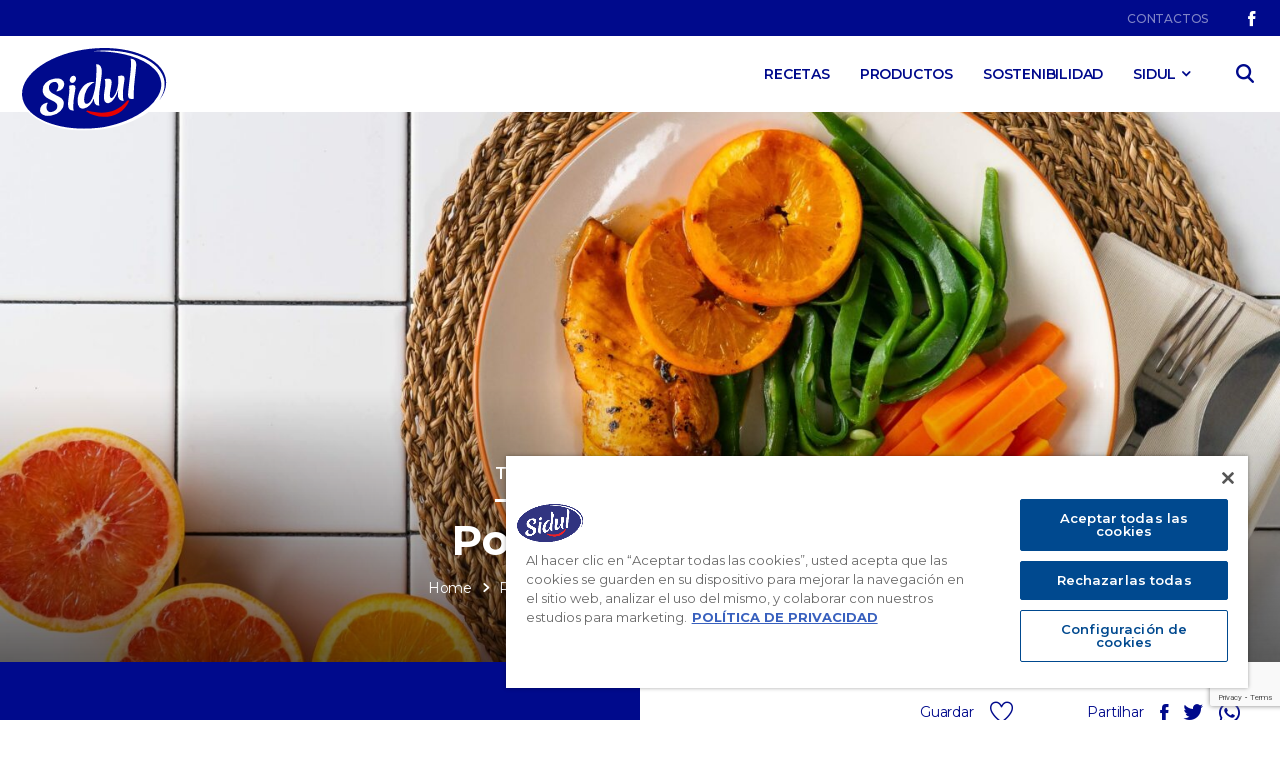

--- FILE ---
content_type: text/html; charset=UTF-8
request_url: https://www.sidul.es/recetas/toppings-y-coberturas/pollo_con_ca-tricos/
body_size: 11163
content:
<!doctype html>
<html lang="pt-PT" class="no-js">

	<head>

					<!-- OneTrust Cookies Consent Notice start for www.sidul.es -->
			<script type="text/javascript" src="https://cdn.cookielaw.org/consent/e03bfe49-7415-43ef-afc2-b9e28be10f71/OtAutoBlock.js" ></script>
			<script src="https://cdn.cookielaw.org/scripttemplates/otSDKStub.js"  type="text/javascript" charset="UTF-8" data-domain-script="e03bfe49-7415-43ef-afc2-b9e28be10f71" ></script>
			<script type="text/javascript">
			function OptanonWrapper() { }
			</script>
			<!-- OneTrust Cookies Consent Notice end for www.sidul.es -->
		

		<meta charset="UTF-8">
		<meta http-equiv="x-ua-compatible" content="ie=edge">
		<meta name="viewport" content="width=device-width, initial-scale=1, maximum-scale=1, minimum-scale=1, user-scalable=0, viewport-fit=cover" />
		<meta name="robots" content="index, follow" />
		<meta name="google-site-verification" content="sXm8TxNIeqCLZ7ulS1sXP4c4CcObbfAEXu__RAG-TWA" />

		<!-- favicon -->
		<link rel="apple-touch-icon" sizes="180x180" href="https://www.sidul.es/wp-content/themes/sidul/img/favicons/apple-touch-icon.png">
		<link rel="icon" type="image/png" sizes="32x32" href="https://www.sidul.es/wp-content/themes/sidul/img/favicons/favicon-32x32.png">
		<link rel="icon" type="image/png" sizes="16x16" href="https://www.sidul.es/wp-content/themes/sidul/img/favicons/favicon-16x16.png">
		<link rel="manifest" crossorigin="use-credentials" href="https://www.sidul.es/wp-content/themes/sidul/img/favicons/site.webmanifest">
		<link rel="mask-icon" href="https://www.sidul.es/wp-content/themes/sidul/img/favicons/safari-pinned-tab.svg" color="#5bbad5">
		<link rel="shortcut icon" href="https://www.sidul.es/wp-content/themes/sidul/img/favicons/favicon.ico">
		<meta name="msapplication-TileColor" content="#da532c">
		<meta name="msapplication-config" content="https://www.sidul.es/wp-content/themes/sidul/img/favicons/browserconfig.xml">
		<meta name="theme-color" content="#ffffff">
		<!-- / favicon -->

		<title>Pollo con Cítricos &#8211; Sidul</title>
<meta name='robots' content='max-image-preview:large' />

<!-- Google Tag Manager for WordPress by gtm4wp.com -->
<script data-cfasync="false" data-pagespeed-no-defer>
	var gtm4wp_datalayer_name = "dataLayer";
	var dataLayer = dataLayer || [];
</script>
<!-- End Google Tag Manager for WordPress by gtm4wp.com --><link rel='dns-prefetch' href='//static.addtoany.com' />
<link rel='dns-prefetch' href='//fonts.googleapis.com' />
<script type="text/javascript">
window._wpemojiSettings = {"baseUrl":"https:\/\/s.w.org\/images\/core\/emoji\/14.0.0\/72x72\/","ext":".png","svgUrl":"https:\/\/s.w.org\/images\/core\/emoji\/14.0.0\/svg\/","svgExt":".svg","source":{"concatemoji":"https:\/\/www.sidul.es\/wp-includes\/js\/wp-emoji-release.min.js?ver=6.2"}};
/*! This file is auto-generated */
!function(e,a,t){var n,r,o,i=a.createElement("canvas"),p=i.getContext&&i.getContext("2d");function s(e,t){p.clearRect(0,0,i.width,i.height),p.fillText(e,0,0);e=i.toDataURL();return p.clearRect(0,0,i.width,i.height),p.fillText(t,0,0),e===i.toDataURL()}function c(e){var t=a.createElement("script");t.src=e,t.defer=t.type="text/javascript",a.getElementsByTagName("head")[0].appendChild(t)}for(o=Array("flag","emoji"),t.supports={everything:!0,everythingExceptFlag:!0},r=0;r<o.length;r++)t.supports[o[r]]=function(e){if(p&&p.fillText)switch(p.textBaseline="top",p.font="600 32px Arial",e){case"flag":return s("\ud83c\udff3\ufe0f\u200d\u26a7\ufe0f","\ud83c\udff3\ufe0f\u200b\u26a7\ufe0f")?!1:!s("\ud83c\uddfa\ud83c\uddf3","\ud83c\uddfa\u200b\ud83c\uddf3")&&!s("\ud83c\udff4\udb40\udc67\udb40\udc62\udb40\udc65\udb40\udc6e\udb40\udc67\udb40\udc7f","\ud83c\udff4\u200b\udb40\udc67\u200b\udb40\udc62\u200b\udb40\udc65\u200b\udb40\udc6e\u200b\udb40\udc67\u200b\udb40\udc7f");case"emoji":return!s("\ud83e\udef1\ud83c\udffb\u200d\ud83e\udef2\ud83c\udfff","\ud83e\udef1\ud83c\udffb\u200b\ud83e\udef2\ud83c\udfff")}return!1}(o[r]),t.supports.everything=t.supports.everything&&t.supports[o[r]],"flag"!==o[r]&&(t.supports.everythingExceptFlag=t.supports.everythingExceptFlag&&t.supports[o[r]]);t.supports.everythingExceptFlag=t.supports.everythingExceptFlag&&!t.supports.flag,t.DOMReady=!1,t.readyCallback=function(){t.DOMReady=!0},t.supports.everything||(n=function(){t.readyCallback()},a.addEventListener?(a.addEventListener("DOMContentLoaded",n,!1),e.addEventListener("load",n,!1)):(e.attachEvent("onload",n),a.attachEvent("onreadystatechange",function(){"complete"===a.readyState&&t.readyCallback()})),(e=t.source||{}).concatemoji?c(e.concatemoji):e.wpemoji&&e.twemoji&&(c(e.twemoji),c(e.wpemoji)))}(window,document,window._wpemojiSettings);
</script>
<style type="text/css">
img.wp-smiley,
img.emoji {
	display: inline !important;
	border: none !important;
	box-shadow: none !important;
	height: 1em !important;
	width: 1em !important;
	margin: 0 0.07em !important;
	vertical-align: -0.1em !important;
	background: none !important;
	padding: 0 !important;
}
</style>
	<link rel='stylesheet' id='wp-block-library-css' href='https://www.sidul.es/wp-includes/css/dist/block-library/style.min.css?ver=6.2' media='all' />
<style id='safe-svg-svg-icon-style-inline-css' type='text/css'>
.safe-svg-cover .safe-svg-inside{display:inline-block;max-width:100%}.safe-svg-cover svg{height:100%;max-height:100%;max-width:100%;width:100%}

</style>
<link rel='stylesheet' id='classic-theme-styles-css' href='https://www.sidul.es/wp-includes/css/classic-themes.min.css?ver=6.2' media='all' />
<style id='global-styles-inline-css' type='text/css'>
body{--wp--preset--color--black: #000000;--wp--preset--color--cyan-bluish-gray: #abb8c3;--wp--preset--color--white: #ffffff;--wp--preset--color--pale-pink: #f78da7;--wp--preset--color--vivid-red: #cf2e2e;--wp--preset--color--luminous-vivid-orange: #ff6900;--wp--preset--color--luminous-vivid-amber: #fcb900;--wp--preset--color--light-green-cyan: #7bdcb5;--wp--preset--color--vivid-green-cyan: #00d084;--wp--preset--color--pale-cyan-blue: #8ed1fc;--wp--preset--color--vivid-cyan-blue: #0693e3;--wp--preset--color--vivid-purple: #9b51e0;--wp--preset--gradient--vivid-cyan-blue-to-vivid-purple: linear-gradient(135deg,rgba(6,147,227,1) 0%,rgb(155,81,224) 100%);--wp--preset--gradient--light-green-cyan-to-vivid-green-cyan: linear-gradient(135deg,rgb(122,220,180) 0%,rgb(0,208,130) 100%);--wp--preset--gradient--luminous-vivid-amber-to-luminous-vivid-orange: linear-gradient(135deg,rgba(252,185,0,1) 0%,rgba(255,105,0,1) 100%);--wp--preset--gradient--luminous-vivid-orange-to-vivid-red: linear-gradient(135deg,rgba(255,105,0,1) 0%,rgb(207,46,46) 100%);--wp--preset--gradient--very-light-gray-to-cyan-bluish-gray: linear-gradient(135deg,rgb(238,238,238) 0%,rgb(169,184,195) 100%);--wp--preset--gradient--cool-to-warm-spectrum: linear-gradient(135deg,rgb(74,234,220) 0%,rgb(151,120,209) 20%,rgb(207,42,186) 40%,rgb(238,44,130) 60%,rgb(251,105,98) 80%,rgb(254,248,76) 100%);--wp--preset--gradient--blush-light-purple: linear-gradient(135deg,rgb(255,206,236) 0%,rgb(152,150,240) 100%);--wp--preset--gradient--blush-bordeaux: linear-gradient(135deg,rgb(254,205,165) 0%,rgb(254,45,45) 50%,rgb(107,0,62) 100%);--wp--preset--gradient--luminous-dusk: linear-gradient(135deg,rgb(255,203,112) 0%,rgb(199,81,192) 50%,rgb(65,88,208) 100%);--wp--preset--gradient--pale-ocean: linear-gradient(135deg,rgb(255,245,203) 0%,rgb(182,227,212) 50%,rgb(51,167,181) 100%);--wp--preset--gradient--electric-grass: linear-gradient(135deg,rgb(202,248,128) 0%,rgb(113,206,126) 100%);--wp--preset--gradient--midnight: linear-gradient(135deg,rgb(2,3,129) 0%,rgb(40,116,252) 100%);--wp--preset--duotone--dark-grayscale: url('#wp-duotone-dark-grayscale');--wp--preset--duotone--grayscale: url('#wp-duotone-grayscale');--wp--preset--duotone--purple-yellow: url('#wp-duotone-purple-yellow');--wp--preset--duotone--blue-red: url('#wp-duotone-blue-red');--wp--preset--duotone--midnight: url('#wp-duotone-midnight');--wp--preset--duotone--magenta-yellow: url('#wp-duotone-magenta-yellow');--wp--preset--duotone--purple-green: url('#wp-duotone-purple-green');--wp--preset--duotone--blue-orange: url('#wp-duotone-blue-orange');--wp--preset--font-size--small: 13px;--wp--preset--font-size--medium: 20px;--wp--preset--font-size--large: 36px;--wp--preset--font-size--x-large: 42px;--wp--preset--spacing--20: 0.44rem;--wp--preset--spacing--30: 0.67rem;--wp--preset--spacing--40: 1rem;--wp--preset--spacing--50: 1.5rem;--wp--preset--spacing--60: 2.25rem;--wp--preset--spacing--70: 3.38rem;--wp--preset--spacing--80: 5.06rem;--wp--preset--shadow--natural: 6px 6px 9px rgba(0, 0, 0, 0.2);--wp--preset--shadow--deep: 12px 12px 50px rgba(0, 0, 0, 0.4);--wp--preset--shadow--sharp: 6px 6px 0px rgba(0, 0, 0, 0.2);--wp--preset--shadow--outlined: 6px 6px 0px -3px rgba(255, 255, 255, 1), 6px 6px rgba(0, 0, 0, 1);--wp--preset--shadow--crisp: 6px 6px 0px rgba(0, 0, 0, 1);}:where(.is-layout-flex){gap: 0.5em;}body .is-layout-flow > .alignleft{float: left;margin-inline-start: 0;margin-inline-end: 2em;}body .is-layout-flow > .alignright{float: right;margin-inline-start: 2em;margin-inline-end: 0;}body .is-layout-flow > .aligncenter{margin-left: auto !important;margin-right: auto !important;}body .is-layout-constrained > .alignleft{float: left;margin-inline-start: 0;margin-inline-end: 2em;}body .is-layout-constrained > .alignright{float: right;margin-inline-start: 2em;margin-inline-end: 0;}body .is-layout-constrained > .aligncenter{margin-left: auto !important;margin-right: auto !important;}body .is-layout-constrained > :where(:not(.alignleft):not(.alignright):not(.alignfull)){max-width: var(--wp--style--global--content-size);margin-left: auto !important;margin-right: auto !important;}body .is-layout-constrained > .alignwide{max-width: var(--wp--style--global--wide-size);}body .is-layout-flex{display: flex;}body .is-layout-flex{flex-wrap: wrap;align-items: center;}body .is-layout-flex > *{margin: 0;}:where(.wp-block-columns.is-layout-flex){gap: 2em;}.has-black-color{color: var(--wp--preset--color--black) !important;}.has-cyan-bluish-gray-color{color: var(--wp--preset--color--cyan-bluish-gray) !important;}.has-white-color{color: var(--wp--preset--color--white) !important;}.has-pale-pink-color{color: var(--wp--preset--color--pale-pink) !important;}.has-vivid-red-color{color: var(--wp--preset--color--vivid-red) !important;}.has-luminous-vivid-orange-color{color: var(--wp--preset--color--luminous-vivid-orange) !important;}.has-luminous-vivid-amber-color{color: var(--wp--preset--color--luminous-vivid-amber) !important;}.has-light-green-cyan-color{color: var(--wp--preset--color--light-green-cyan) !important;}.has-vivid-green-cyan-color{color: var(--wp--preset--color--vivid-green-cyan) !important;}.has-pale-cyan-blue-color{color: var(--wp--preset--color--pale-cyan-blue) !important;}.has-vivid-cyan-blue-color{color: var(--wp--preset--color--vivid-cyan-blue) !important;}.has-vivid-purple-color{color: var(--wp--preset--color--vivid-purple) !important;}.has-black-background-color{background-color: var(--wp--preset--color--black) !important;}.has-cyan-bluish-gray-background-color{background-color: var(--wp--preset--color--cyan-bluish-gray) !important;}.has-white-background-color{background-color: var(--wp--preset--color--white) !important;}.has-pale-pink-background-color{background-color: var(--wp--preset--color--pale-pink) !important;}.has-vivid-red-background-color{background-color: var(--wp--preset--color--vivid-red) !important;}.has-luminous-vivid-orange-background-color{background-color: var(--wp--preset--color--luminous-vivid-orange) !important;}.has-luminous-vivid-amber-background-color{background-color: var(--wp--preset--color--luminous-vivid-amber) !important;}.has-light-green-cyan-background-color{background-color: var(--wp--preset--color--light-green-cyan) !important;}.has-vivid-green-cyan-background-color{background-color: var(--wp--preset--color--vivid-green-cyan) !important;}.has-pale-cyan-blue-background-color{background-color: var(--wp--preset--color--pale-cyan-blue) !important;}.has-vivid-cyan-blue-background-color{background-color: var(--wp--preset--color--vivid-cyan-blue) !important;}.has-vivid-purple-background-color{background-color: var(--wp--preset--color--vivid-purple) !important;}.has-black-border-color{border-color: var(--wp--preset--color--black) !important;}.has-cyan-bluish-gray-border-color{border-color: var(--wp--preset--color--cyan-bluish-gray) !important;}.has-white-border-color{border-color: var(--wp--preset--color--white) !important;}.has-pale-pink-border-color{border-color: var(--wp--preset--color--pale-pink) !important;}.has-vivid-red-border-color{border-color: var(--wp--preset--color--vivid-red) !important;}.has-luminous-vivid-orange-border-color{border-color: var(--wp--preset--color--luminous-vivid-orange) !important;}.has-luminous-vivid-amber-border-color{border-color: var(--wp--preset--color--luminous-vivid-amber) !important;}.has-light-green-cyan-border-color{border-color: var(--wp--preset--color--light-green-cyan) !important;}.has-vivid-green-cyan-border-color{border-color: var(--wp--preset--color--vivid-green-cyan) !important;}.has-pale-cyan-blue-border-color{border-color: var(--wp--preset--color--pale-cyan-blue) !important;}.has-vivid-cyan-blue-border-color{border-color: var(--wp--preset--color--vivid-cyan-blue) !important;}.has-vivid-purple-border-color{border-color: var(--wp--preset--color--vivid-purple) !important;}.has-vivid-cyan-blue-to-vivid-purple-gradient-background{background: var(--wp--preset--gradient--vivid-cyan-blue-to-vivid-purple) !important;}.has-light-green-cyan-to-vivid-green-cyan-gradient-background{background: var(--wp--preset--gradient--light-green-cyan-to-vivid-green-cyan) !important;}.has-luminous-vivid-amber-to-luminous-vivid-orange-gradient-background{background: var(--wp--preset--gradient--luminous-vivid-amber-to-luminous-vivid-orange) !important;}.has-luminous-vivid-orange-to-vivid-red-gradient-background{background: var(--wp--preset--gradient--luminous-vivid-orange-to-vivid-red) !important;}.has-very-light-gray-to-cyan-bluish-gray-gradient-background{background: var(--wp--preset--gradient--very-light-gray-to-cyan-bluish-gray) !important;}.has-cool-to-warm-spectrum-gradient-background{background: var(--wp--preset--gradient--cool-to-warm-spectrum) !important;}.has-blush-light-purple-gradient-background{background: var(--wp--preset--gradient--blush-light-purple) !important;}.has-blush-bordeaux-gradient-background{background: var(--wp--preset--gradient--blush-bordeaux) !important;}.has-luminous-dusk-gradient-background{background: var(--wp--preset--gradient--luminous-dusk) !important;}.has-pale-ocean-gradient-background{background: var(--wp--preset--gradient--pale-ocean) !important;}.has-electric-grass-gradient-background{background: var(--wp--preset--gradient--electric-grass) !important;}.has-midnight-gradient-background{background: var(--wp--preset--gradient--midnight) !important;}.has-small-font-size{font-size: var(--wp--preset--font-size--small) !important;}.has-medium-font-size{font-size: var(--wp--preset--font-size--medium) !important;}.has-large-font-size{font-size: var(--wp--preset--font-size--large) !important;}.has-x-large-font-size{font-size: var(--wp--preset--font-size--x-large) !important;}
.wp-block-navigation a:where(:not(.wp-element-button)){color: inherit;}
:where(.wp-block-columns.is-layout-flex){gap: 2em;}
.wp-block-pullquote{font-size: 1.5em;line-height: 1.6;}
</style>
<link rel='stylesheet' id='contact-form-7-css' href='https://www.sidul.es/wp-content/plugins/contact-form-7/includes/css/styles.css?ver=5.7.7' media='all' />
<link rel='stylesheet' id='normalize-css' href='https://www.sidul.es/wp-content/themes/sidul/css/libs/normalize.min.css?ver=7.0.0' media='all' />
<link rel='stylesheet' id='fontgoogle-css' href='https://fonts.googleapis.com/css2?family=Montserrat%3Aital%2Cwght%400%2C400%3B0%2C500%3B0%2C600%3B0%2C700%3B1%2C400%3B1%2C500%3B1%2C600%3B1%2C700&#038;display=swap&#038;ver=6.2' media='all' />
<link rel='stylesheet' id='fontSite-css' href='https://www.sidul.es/wp-content/themes/sidul/fonts/sidul/style.css?ver=1.0.0' media='all' />
<link rel='stylesheet' id='slick-css' href='https://www.sidul.es/wp-content/themes/sidul/css/libs/slick.css?ver=1.0.0' media='all' />
<link rel='stylesheet' id='maincss-css' href='https://www.sidul.es/wp-content/themes/sidul/css/style.css?ver=1.0.0' media='all' />
<script type='text/javascript' src='https://www.sidul.es/wp-content/themes/sidul/js/libs/modernizr-2.7.1.min.js?ver=2.7.1' id='modernizr-js'></script>
<script type='text/javascript' src='https://www.sidul.es/wp-includes/js/jquery/jquery.min.js?ver=3.6.3' id='jquery-core-js'></script>
<script type='text/javascript' src='https://www.sidul.es/wp-includes/js/jquery/jquery-migrate.min.js?ver=3.4.0' id='jquery-migrate-js'></script>
<link rel="https://api.w.org/" href="https://www.sidul.es/wp-json/" /><link rel="alternate" type="application/json" href="https://www.sidul.es/wp-json/wp/v2/posts/9353" /><link rel="alternate" type="application/json+oembed" href="https://www.sidul.es/wp-json/oembed/1.0/embed?url=https%3A%2F%2Fwww.sidul.es%2Frecetas%2Ftoppings-y-coberturas%2Fpollo_con_ca-tricos%2F" />
<link rel="alternate" type="text/xml+oembed" href="https://www.sidul.es/wp-json/oembed/1.0/embed?url=https%3A%2F%2Fwww.sidul.es%2Frecetas%2Ftoppings-y-coberturas%2Fpollo_con_ca-tricos%2F&#038;format=xml" />

<!-- Google Tag Manager for WordPress by gtm4wp.com -->
<!-- GTM Container placement set to automatic -->
<script data-cfasync="false" data-pagespeed-no-defer>
	var dataLayer_content = {"pagePostType":"post","pagePostType2":"single-post","pageCategory":["toppings-y-coberturas"],"pagePostAuthor":"admin"};
	dataLayer.push( dataLayer_content );
</script>
<script data-cfasync="false">
(function(w,d,s,l,i){w[l]=w[l]||[];w[l].push({'gtm.start':
new Date().getTime(),event:'gtm.js'});var f=d.getElementsByTagName(s)[0],
j=d.createElement(s),dl=l!='dataLayer'?'&l='+l:'';j.async=true;j.src=
'//www.googletagmanager.com/gtm.'+'js?id='+i+dl;f.parentNode.insertBefore(j,f);
})(window,document,'script','dataLayer','GTM-NFW798X');
</script>
<!-- End Google Tag Manager -->
<!-- End Google Tag Manager for WordPress by gtm4wp.com -->	</head>
	<body class="post-template-default single single-post postid-9353 single-format-standard pollo_con_ca-tricos">

		<header class="main-header">

			<!-- top -->
			<div class="top-header">
				<div class="container">
					<nav class="top-header-nav">
						
						<!-- top menu -->
						<div class="menu-top-menu-container"><ul id="menu-top-menu" class="top-header-menu"><li id="menu-item-5085" class="menu-item menu-item-type-post_type menu-item-object-page menu-item-5085"><a href="https://www.sidul.es/contactos/">Contactos</a></li>
</ul></div>						
						<!-- top social menu -->
						<div class="menu-social-menu-container"><ul id="menu-social-menu" class="top-header-social"><li id="menu-item-12" class="menu-item menu-item-type-custom menu-item-object-custom menu-item-12"><a target="_blank" rel="noopener" href="https://www.facebook.com/SidulDulcesMomentos"><span class="icon icon-facebook"></span></a></li>
</ul></div>
					</nav>
				</div>
			</div>

			<!-- MAIN -->
			<div class="header">
				<div class="container">
					<div class="header-container">

						<!-- col - LOGO -->
						<div class="header-left">
							<a class="header-logo" href="https://www.sidul.es">
								<img src="https://www.sidul.es/wp-content/themes/sidul/img/sidul.svg" alt="Sidul" width="199" height="115">
							</a>
						</div>

						<!-- col -->
						<div class="header-right">
							<div class="header-menu-container">

								<!-- main menu -->
								<div class="mobile-menu-fixed">
									<div class="mobile-menu-position">
										<div class="mobile-menu-scroll">
											<nav class="header-nav">
												
												<!-- Main menu -->
												<div class="menu-main-menu-container"><ul id="menu-main-menu" class="main-menu"><li id="menu-item-110" class="menu-item menu-item-type-taxonomy menu-item-object-category current-post-ancestor menu-item-110"><a href="https://www.sidul.es/recetas/">Recetas</a></li>
<li id="menu-item-218" class="menu-item menu-item-type-custom menu-item-object-custom menu-item-218"><a href="/produtos">Productos</a></li>
<li id="menu-item-5350" class="menu-item menu-item-type-post_type menu-item-object-page menu-item-5350"><a href="https://www.sidul.es/sostenibilidad/">Sostenibilidad</a></li>
<li id="menu-item-21" class="menu-item menu-item-type-custom menu-item-object-custom menu-item-has-children menu-item-21"><a href="#">SIDUL</a>
<ul class="sub-menu">
	<li id="menu-item-5349" class="menu-item menu-item-type-post_type menu-item-object-page menu-item-5349"><a href="https://www.sidul.es/historia/">Historia</a></li>
</ul>
</li>
</ul></div>
												<!-- mobile -->
												<div class="mobile-menu-container">

													<!-- Footer menu -->
													<div class="menu-footer-menu-container"><ul id="menu-footer-menu" class="mobile-menu"><li id="menu-item-22" class="menu-item menu-item-type-custom menu-item-object-custom menu-item-22"><a target="_blank" rel="noopener" href="https://careers.fcc-asrgroup.com/">Únete a nosotros</a></li>
<li id="menu-item-5506" class="menu-item menu-item-type-post_type menu-item-object-page menu-item-5506"><a href="https://www.sidul.es/contactos/">Contactos</a></li>
<li id="menu-item-24" class="menu-item menu-item-type-custom menu-item-object-custom menu-item-24"><a target="_blank" rel="noopener" href="https://www.sidul.pt/">Sidul Portugal</a></li>
</ul></div>
													<!-- Mobile social menu -->
													<div class="menu-social-menu-container"><ul id="menu-social-menu-1" class="mobile-menu-social"><li class="menu-item menu-item-type-custom menu-item-object-custom menu-item-12"><a target="_blank" rel="noopener" href="https://www.facebook.com/SidulDulcesMomentos"><span class="icon icon-facebook"></span></a></li>
</ul></div>
													<!-- Footer menu -->
													<div class="menu-footer-menu-extra-container"><ul id="menu-footer-menu-extra" class="mobile-menu-extra"><li id="menu-item-4445" class="menu-item menu-item-type-post_type menu-item-object-page menu-item-4445"><a href="https://www.sidul.es/aviso-legal/">Aviso Legal</a></li>
<li id="menu-item-4446" class="menu-item menu-item-type-post_type menu-item-object-page menu-item-4446"><a href="https://www.sidul.es/politica-de-privacidad/">Política de Privacidad</a></li>
<li id="menu-item-4447" class="menu-item menu-item-type-post_type menu-item-object-page menu-item-4447"><a href="https://www.sidul.es/terminos-y-condiciones/">Términos y Condiciones</a></li>
</ul></div>
												</div>
											</nav>
										</div>
									</div>
								</div>

								<!-- search -->
								<div class="header-search-container">
									<a class="header-search-btn" href="https://www.sidul.es/pesquisa/"><span class="icon icon-search"></span></a>
								</div>

								<!-- hamburguer -->
								<div class="header-hamburguer">
									<div class="c-hamburger js-hamburger">
										<span>menu</span>
									</div>
								</div>

								<!-- BG -->
								<div class="mobile-nav-bg js-close-menu"></div>

							</div>
						</div>

					</div>
				</div>
			</div>

			<div class="header-space"></div>

		</header>


<main role="main" aria-label="Content" class="recipes-styles">
	<article id="post-9353" class="post-9353 post type-post status-publish format-standard has-post-thumbnail hentry category-toppings-y-coberturas colecoes-carne">

		<section class="recipe-header ">

			<div class="recipe-header-slide js-recipe-header-slide unloaded">
				<!-- main image -->
									<div class="recipe-header-frame">
						<img src="https://www.sidul.es/wp-content/uploads/2023/03/1680256386_2446_frango_com_citrinos_receitas-2560x1232.jpg" class="attachment-full size-full wp-post-image" alt="" decoding="async" loading="lazy" srcset="https://www.sidul.es/wp-content/uploads/2023/03/1680256386_2446_frango_com_citrinos_receitas-2560x1232.jpg 2560w, https://www.sidul.es/wp-content/uploads/2023/03/1680256386_2446_frango_com_citrinos_receitas-1024x493.jpg 1024w, https://www.sidul.es/wp-content/uploads/2023/03/1680256386_2446_frango_com_citrinos_receitas-1920x924.jpg 1920w, https://www.sidul.es/wp-content/uploads/2023/03/1680256386_2446_frango_com_citrinos_receitas-150x72.jpg 150w, https://www.sidul.es/wp-content/uploads/2023/03/1680256386_2446_frango_com_citrinos_receitas-768x370.jpg 768w, https://www.sidul.es/wp-content/uploads/2023/03/1680256386_2446_frango_com_citrinos_receitas-1536x739.jpg 1536w, https://www.sidul.es/wp-content/uploads/2023/03/1680256386_2446_frango_com_citrinos_receitas-2048x986.jpg 2048w, https://www.sidul.es/wp-content/uploads/2023/03/1680256386_2446_frango_com_citrinos_receitas-760x366.jpg 760w, https://www.sidul.es/wp-content/uploads/2023/03/1680256386_2446_frango_com_citrinos_receitas-1200x578.jpg 1200w" sizes="(max-width: 2560px) 100vw, 2560px" />					</div>
								<!-- extra images -->
							</div>

																			
			<div class="recipe-header-content">
				<div class="container-small">

					<div class="recipe-header-type">
						<!-- categories list -->
						Toppings Y Coberturas					</div>

					<h1 class="recipe-header-title">Pollo con Cítricos</h1>

					<div class="breadcrumb">
						<p>
							<!-- Breadcrumb NavXT 7.2.0 -->
<span property="itemListElement" typeof="ListItem"><a property="item" typeof="WebPage" title="Go to Home." href="https://www.sidul.es" class="home" ><span property="name">Home</span></a><meta property="position" content="1"></span> <span class="icon icon-arrow-right-strong"></span> <span property="itemListElement" typeof="ListItem"><a property="item" typeof="WebPage" title="Go to the Recetas Categoria archives." href="https://www.sidul.es/recetas/" class="taxonomy category" ><span property="name">Recetas</span></a><meta property="position" content="2"></span> <span class="icon icon-arrow-right-strong"></span> <span property="itemListElement" typeof="ListItem"><a property="item" typeof="WebPage" title="Go to the Toppings Y Coberturas Categoria archives." href="https://www.sidul.es/recetas/toppings-y-coberturas/" class="taxonomy category" ><span property="name">Toppings Y Coberturas</span></a><meta property="position" content="3"></span> <span class="icon icon-arrow-right-strong"></span> <span property="itemListElement" typeof="ListItem"><span property="name" class="post post-post current-item">Pollo con Cítricos</span><meta property="url" content="https://www.sidul.es/recetas/toppings-y-coberturas/pollo_con_ca-tricos/"><meta property="position" content="4"></span>						</p>
					</div>
				</div>
			</div>
		</section>


		<!-- INTRO -->
		<section>
			<div class="recipe-intro">

				<!-- col -->
				<div class="recipe-intro-col-1">
					<div class="recipe-intro-container recipe-intro-container_1">

						
						
					</div>
				</div>

				<!-- col -->
				<div class="recipe-intro-col-2">
					<div class="recipe-intro-container recipe-intro-container_2">
						<ul class="recipe-intro-list">
							<li>Guardar</li>
							<li><a class="recipe-like js-like" href="#"post-id="post9353"></a></li>
						</ul>
						<div class="recipe-intro-share">
							<ul class="a2a_kit share">
    <li>Partilhar</li>
    <li><a class="a2a_button_facebook"><span class="icon icon-facebook"></span></a></li>
    <li><a class="a2a_button_twitter"><span class="icon icon-twitter"></span></a></li>
    <li><a class="a2a_button_whatsapp"><span class="icon icon-whatsapp"></span></a></li>
</ul>						</div>
					</div>
				</div>

			</div>
		</section>



		<section>
			<div class="recipe-elm-supercontainer">

				<!-- col -->
				<div class="recipe-elm-col-1">
					<div class="recipe-elm-container-1">
													<h2 class="recipe-elm-title">Ingredientes</h2>
																																<table class="recipe-elm-table">
																			<tr>
											<td>2</td>
											<td>Cdas. soperas de Azúcar Moreno Sidul</td>
										</tr>
																			<tr>
											<td>3</td>
											<td>Cdas. de aceite</td>
										</tr>
																			<tr>
											<td>90ml</td>
											<td>zumo de limón</td>
										</tr>
																			<tr>
											<td>1</td>
											<td>Cda. de café de guindilla</td>
										</tr>
																			<tr>
											<td></td>
											<td>Sal al gusto</td>
										</tr>
																			<tr>
											<td></td>
											<td>Pimienta al gusto</td>
										</tr>
																			<tr>
											<td>4</td>
											<td>pechugas de pollo deshuesada y sin piel (cada una con cerca</td>
										</tr>
																			<tr>
											<td>1</td>
											<td>Cda. de aceite</td>
										</tr>
																			<tr>
											<td></td>
											<td>Patatas, zanahorias y judías verdes para servir</td>
										</tr>
																			<tr>
											<td></td>
											<td>Rodajas de naranja (para adornar)</td>
										</tr>
																		</table>
																										</div>
				</div>

				<!-- col -->
				<div class="recipe-elm-col-2">
					<div class="recipe-elm-container-2">
												<h2 class="recipe-elm-title">Preparado con</h2>
						<div class="buy-container">
							<!-- elm -->
																	<a href="https://www.sidul.es/produtos/acucar-mascavado-2/" class="buy-elem">
											<div class="buy-img">
												<img src="https://www.sidul.es/wp-content/uploads/2023/03/Azucar-moreno-integral-760x1013.png" class="attachment-small size-small wp-post-image" alt="Azúcar moreno integral" decoding="async" loading="lazy" srcset="https://www.sidul.es/wp-content/uploads/2023/03/Azucar-moreno-integral-760x1013.png 760w, https://www.sidul.es/wp-content/uploads/2023/03/Azucar-moreno-integral-113x150.png 113w, https://www.sidul.es/wp-content/uploads/2023/03/Azucar-moreno-integral-768x1024.png 768w, https://www.sidul.es/wp-content/uploads/2023/03/Azucar-moreno-integral.png 900w" sizes="(max-width: 760px) 100vw, 760px" />											</div>
											<h3 class="buy-name">Azúcar Moreno de Caña Integral</h3>
											<div class="button-border color buy-button">COMPRAR</div>
										</a>
															</div>
											</div>
				</div>

			</div>
		</section>


		<section class="margin-80">
			<div class="cms">
				<div class="container-small">

					
<h2 class="wp-block-heading">Preparación</h2>



<ol>
<li>Colocar el pollo en un plato llano. Mezclar el Azúcar Moreno Sidul con el aceite de oliva, el zumo de limón, la guindilla en polvo y los condimentos, y verterlo sobre el pollo. Dejar marinar en la nevera durante al menos 30 minutos. Dar la vuelta a las pechugas de pollo al menos una vez durante este tiempo.</li>



<li>Cuando esté listo para cocinar, retirar las pechugas de pollo y reservar la marinada. Calentar la sartén ligeramente engrasada con 1 cucharada de aceite de oliva, añadir el pollo y dorarlo por ambos lados. Añadir la marinada y cocinar durante 15 minutos o hasta que el pollo esté bien cocido. Al final añadir rodajas de naranja.</li>



<li>Salpimentar al gusto, servir con patatas, zanahorias y judías verdes y adornar con rodajas de naranja.</li>
</ol>

				</div>
			</div>
		</section>


		

		<!-- Relacionadas / destaque / recentes -->
		<section class="margin-80">
			<div class="js-related">
				<div class="related-menu-container">
					<ul class="related-menu">
						<!-- Relacionadas -->
													<li><button type="button" data-content="relacionadas" class="js-related-btn">Relacionadas</button></li>
												<!-- destaque -->
																		<!-- recentes -->
						<li><button type="button" data-content="recentes" class="js-related-btn">Más reciente</button></li>
					</ul>
				</div>
				<div class="related-container">

					<!-- related -->
											<div class="related-group js-related-content" id="relacionadas">
							<div class="related-slide js-related-slide unloaded">
								<div class="related-frame">
	<a class="related-item" href="https://www.sidul.es/recetas/fajitas/">

		<img src="https://www.sidul.es/wp-content/uploads/2023/03/1680256144_2596_fajitas_receita-760x366.jpg" class="attachment-small size-small wp-post-image" alt="" decoding="async" loading="lazy" srcset="https://www.sidul.es/wp-content/uploads/2023/03/1680256144_2596_fajitas_receita-760x366.jpg 760w, https://www.sidul.es/wp-content/uploads/2023/03/1680256144_2596_fajitas_receita-1024x493.jpg 1024w, https://www.sidul.es/wp-content/uploads/2023/03/1680256144_2596_fajitas_receita-1920x925.jpg 1920w, https://www.sidul.es/wp-content/uploads/2023/03/1680256144_2596_fajitas_receita-150x72.jpg 150w, https://www.sidul.es/wp-content/uploads/2023/03/1680256144_2596_fajitas_receita-768x370.jpg 768w, https://www.sidul.es/wp-content/uploads/2023/03/1680256144_2596_fajitas_receita-1536x740.jpg 1536w, https://www.sidul.es/wp-content/uploads/2023/03/1680256144_2596_fajitas_receita-2048x986.jpg 2048w, https://www.sidul.es/wp-content/uploads/2023/03/1680256144_2596_fajitas_receita-1200x578.jpg 1200w" sizes="(max-width: 760px) 100vw, 760px" />
		<!-- if has video -->
		
		<div class="related-content">
			<div class="related-type">
				<!-- categories list -->
				Toppings Y Coberturas			</div>
			<h2 class="related-title">Fajitas</h2>
		</div>
	</a>
	
	<!-- Like -->
	<a class="related-like js-like" href="#"post-id="post9368"></a>

</div><div class="related-frame">
	<a class="related-item" href="https://www.sidul.es/recetas/toppings-y-coberturas/costillas_americanas/">

		<img src="https://www.sidul.es/wp-content/uploads/2023/03/1680256139_2221_entrecosto_americano_receitas-760x366.jpg" class="attachment-small size-small wp-post-image" alt="" decoding="async" loading="lazy" srcset="https://www.sidul.es/wp-content/uploads/2023/03/1680256139_2221_entrecosto_americano_receitas-760x366.jpg 760w, https://www.sidul.es/wp-content/uploads/2023/03/1680256139_2221_entrecosto_americano_receitas-1024x493.jpg 1024w, https://www.sidul.es/wp-content/uploads/2023/03/1680256139_2221_entrecosto_americano_receitas-1920x924.jpg 1920w, https://www.sidul.es/wp-content/uploads/2023/03/1680256139_2221_entrecosto_americano_receitas-150x72.jpg 150w, https://www.sidul.es/wp-content/uploads/2023/03/1680256139_2221_entrecosto_americano_receitas-768x370.jpg 768w, https://www.sidul.es/wp-content/uploads/2023/03/1680256139_2221_entrecosto_americano_receitas-1536x739.jpg 1536w, https://www.sidul.es/wp-content/uploads/2023/03/1680256139_2221_entrecosto_americano_receitas-2048x986.jpg 2048w, https://www.sidul.es/wp-content/uploads/2023/03/1680256139_2221_entrecosto_americano_receitas-1200x578.jpg 1200w" sizes="(max-width: 760px) 100vw, 760px" />
		<!-- if has video -->
		
		<div class="related-content">
			<div class="related-type">
				<!-- categories list -->
				Toppings Y Coberturas			</div>
			<h2 class="related-title">Costillas Americanas</h2>
		</div>
	</a>
	
	<!-- Like -->
	<a class="related-like js-like" href="#"post-id="post9311"></a>

</div><div class="related-frame">
	<a class="related-item" href="https://www.sidul.es/recetas/toppings-y-coberturas/lomo_con_pinagbp/">

		<img src="https://www.sidul.es/wp-content/uploads/2023/03/1680257093_1926_tender_com_abacaxi_receita-760x366.jpg" class="attachment-small size-small wp-post-image" alt="" decoding="async" loading="lazy" srcset="https://www.sidul.es/wp-content/uploads/2023/03/1680257093_1926_tender_com_abacaxi_receita-760x366.jpg 760w, https://www.sidul.es/wp-content/uploads/2023/03/1680257093_1926_tender_com_abacaxi_receita-1024x493.jpg 1024w, https://www.sidul.es/wp-content/uploads/2023/03/1680257093_1926_tender_com_abacaxi_receita-1920x924.jpg 1920w, https://www.sidul.es/wp-content/uploads/2023/03/1680257093_1926_tender_com_abacaxi_receita-150x72.jpg 150w, https://www.sidul.es/wp-content/uploads/2023/03/1680257093_1926_tender_com_abacaxi_receita-768x370.jpg 768w, https://www.sidul.es/wp-content/uploads/2023/03/1680257093_1926_tender_com_abacaxi_receita-1536x740.jpg 1536w, https://www.sidul.es/wp-content/uploads/2023/03/1680257093_1926_tender_com_abacaxi_receita-1200x578.jpg 1200w, https://www.sidul.es/wp-content/uploads/2023/03/1680257093_1926_tender_com_abacaxi_receita.jpg 2000w" sizes="(max-width: 760px) 100vw, 760px" />
		<!-- if has video -->
		
		<div class="related-content">
			<div class="related-type">
				<!-- categories list -->
				Toppings Y Coberturas			</div>
			<h2 class="related-title">Lomo con Pinã</h2>
		</div>
	</a>
	
	<!-- Like -->
	<a class="related-like js-like" href="#"post-id="post9268"></a>

</div><div class="related-frame">
	<a class="related-item" href="https://www.sidul.es/recetas/toppings-y-coberturas/salma3n_dulce_con_salsa_de_soja/">

		<img src="https://www.sidul.es/wp-content/uploads/2023/03/1680257198_2151_salmao_doce_com_molho_de_soja_receita-760x366.jpg" class="attachment-small size-small wp-post-image" alt="" decoding="async" loading="lazy" srcset="https://www.sidul.es/wp-content/uploads/2023/03/1680257198_2151_salmao_doce_com_molho_de_soja_receita-760x366.jpg 760w, https://www.sidul.es/wp-content/uploads/2023/03/1680257198_2151_salmao_doce_com_molho_de_soja_receita-1024x493.jpg 1024w, https://www.sidul.es/wp-content/uploads/2023/03/1680257198_2151_salmao_doce_com_molho_de_soja_receita-1920x924.jpg 1920w, https://www.sidul.es/wp-content/uploads/2023/03/1680257198_2151_salmao_doce_com_molho_de_soja_receita-150x72.jpg 150w, https://www.sidul.es/wp-content/uploads/2023/03/1680257198_2151_salmao_doce_com_molho_de_soja_receita-768x370.jpg 768w, https://www.sidul.es/wp-content/uploads/2023/03/1680257198_2151_salmao_doce_com_molho_de_soja_receita-1536x739.jpg 1536w, https://www.sidul.es/wp-content/uploads/2023/03/1680257198_2151_salmao_doce_com_molho_de_soja_receita-2048x986.jpg 2048w, https://www.sidul.es/wp-content/uploads/2023/03/1680257198_2151_salmao_doce_com_molho_de_soja_receita-1200x578.jpg 1200w" sizes="(max-width: 760px) 100vw, 760px" />
		<!-- if has video -->
		
		<div class="related-content">
			<div class="related-type">
				<!-- categories list -->
				Toppings Y Coberturas			</div>
			<h2 class="related-title">Salmón Dulce con Salsa de Soja</h2>
		</div>
	</a>
	
	<!-- Like -->
	<a class="related-like js-like" href="#"post-id="post9302"></a>

</div>							</div>
						</div>
										

					<!-- destaque -->
															

					<!-- recentes -->
																<div class="related-group js-related-content" id="recentes">
							<div class="related-slide js-related-slide unloaded">
								<div class="related-frame">
	<a class="related-item" href="https://www.sidul.es/recetas/cupcakes-sangrientos/">

		<img src="https://www.sidul.es/wp-content/uploads/2024/10/cupcakes_sangrientos-760x366.jpg" class="attachment-small size-small wp-post-image" alt="" decoding="async" loading="lazy" srcset="https://www.sidul.es/wp-content/uploads/2024/10/cupcakes_sangrientos-760x366.jpg 760w, https://www.sidul.es/wp-content/uploads/2024/10/cupcakes_sangrientos-1024x493.jpg 1024w, https://www.sidul.es/wp-content/uploads/2024/10/cupcakes_sangrientos-1920x924.jpg 1920w, https://www.sidul.es/wp-content/uploads/2024/10/cupcakes_sangrientos-150x72.jpg 150w, https://www.sidul.es/wp-content/uploads/2024/10/cupcakes_sangrientos-768x370.jpg 768w, https://www.sidul.es/wp-content/uploads/2024/10/cupcakes_sangrientos-1536x739.jpg 1536w, https://www.sidul.es/wp-content/uploads/2024/10/cupcakes_sangrientos-2048x986.jpg 2048w, https://www.sidul.es/wp-content/uploads/2024/10/cupcakes_sangrientos-1200x578.jpg 1200w" sizes="(max-width: 760px) 100vw, 760px" />
		<!-- if has video -->
		
		<div class="related-content">
			<div class="related-type">
				<!-- categories list -->
				Muffins, Tortitas y Bombones			</div>
			<h2 class="related-title">Cupcakes Sangrientos</h2>
		</div>
	</a>
	
	<!-- Like -->
	<a class="related-like js-like" href="#"post-id="post11613"></a>

</div><div class="related-frame">
	<a class="related-item" href="https://www.sidul.es/todas-las-recetas/como-decorar-cupcakes/">

		<img src="https://www.sidul.es/wp-content/uploads/2024/10/como_decorar_cupcakes-760x366.jpg" class="attachment-small size-small wp-post-image" alt="" decoding="async" loading="lazy" srcset="https://www.sidul.es/wp-content/uploads/2024/10/como_decorar_cupcakes-760x366.jpg 760w, https://www.sidul.es/wp-content/uploads/2024/10/como_decorar_cupcakes-1024x493.jpg 1024w, https://www.sidul.es/wp-content/uploads/2024/10/como_decorar_cupcakes-1920x924.jpg 1920w, https://www.sidul.es/wp-content/uploads/2024/10/como_decorar_cupcakes-150x72.jpg 150w, https://www.sidul.es/wp-content/uploads/2024/10/como_decorar_cupcakes-768x370.jpg 768w, https://www.sidul.es/wp-content/uploads/2024/10/como_decorar_cupcakes-1536x739.jpg 1536w, https://www.sidul.es/wp-content/uploads/2024/10/como_decorar_cupcakes-2048x986.jpg 2048w, https://www.sidul.es/wp-content/uploads/2024/10/como_decorar_cupcakes-1200x578.jpg 1200w" sizes="(max-width: 760px) 100vw, 760px" />
		<!-- if has video -->
		
		<div class="related-content">
			<div class="related-type">
				<!-- categories list -->
				Toppings Y Coberturas			</div>
			<h2 class="related-title">Cómo Decorar Cupcakes</h2>
		</div>
	</a>
	
	<!-- Like -->
	<a class="related-like js-like" href="#"post-id="post11643"></a>

</div><div class="related-frame">
	<a class="related-item" href="https://www.sidul.es/todas-las-recetas/el-mejor-molde-para-un-cupcake/">

		<img src="https://www.sidul.es/wp-content/uploads/2024/10/el_mejor_molde_para_un_cupcake-760x507.jpg" class="attachment-small size-small wp-post-image" alt="" decoding="async" loading="lazy" srcset="https://www.sidul.es/wp-content/uploads/2024/10/el_mejor_molde_para_un_cupcake-760x507.jpg 760w, https://www.sidul.es/wp-content/uploads/2024/10/el_mejor_molde_para_un_cupcake-1024x683.jpg 1024w, https://www.sidul.es/wp-content/uploads/2024/10/el_mejor_molde_para_un_cupcake-1920x1280.jpg 1920w, https://www.sidul.es/wp-content/uploads/2024/10/el_mejor_molde_para_un_cupcake-150x100.jpg 150w, https://www.sidul.es/wp-content/uploads/2024/10/el_mejor_molde_para_un_cupcake-768x512.jpg 768w, https://www.sidul.es/wp-content/uploads/2024/10/el_mejor_molde_para_un_cupcake-1536x1024.jpg 1536w, https://www.sidul.es/wp-content/uploads/2024/10/el_mejor_molde_para_un_cupcake-2048x1365.jpg 2048w, https://www.sidul.es/wp-content/uploads/2024/10/el_mejor_molde_para_un_cupcake-1200x800.jpg 1200w" sizes="(max-width: 760px) 100vw, 760px" />
		<!-- if has video -->
		
		<div class="related-content">
			<div class="related-type">
				<!-- categories list -->
							</div>
			<h2 class="related-title">El Mejor Molde Para Un Cupcake</h2>
		</div>
	</a>
	
	<!-- Like -->
	<a class="related-like js-like" href="#"post-id="post11636"></a>

</div><div class="related-frame">
	<a class="related-item" href="https://www.sidul.es/recetas/galletas-de-mantequilla-de-cacahuete/">

		<img src="https://www.sidul.es/wp-content/uploads/2024/10/galletas_de_mantequilla_de_cacahuete-760x366.jpg" class="attachment-small size-small wp-post-image" alt="" decoding="async" loading="lazy" srcset="https://www.sidul.es/wp-content/uploads/2024/10/galletas_de_mantequilla_de_cacahuete-760x366.jpg 760w, https://www.sidul.es/wp-content/uploads/2024/10/galletas_de_mantequilla_de_cacahuete-1024x493.jpg 1024w, https://www.sidul.es/wp-content/uploads/2024/10/galletas_de_mantequilla_de_cacahuete-1920x924.jpg 1920w, https://www.sidul.es/wp-content/uploads/2024/10/galletas_de_mantequilla_de_cacahuete-150x72.jpg 150w, https://www.sidul.es/wp-content/uploads/2024/10/galletas_de_mantequilla_de_cacahuete-768x370.jpg 768w, https://www.sidul.es/wp-content/uploads/2024/10/galletas_de_mantequilla_de_cacahuete-1536x739.jpg 1536w, https://www.sidul.es/wp-content/uploads/2024/10/galletas_de_mantequilla_de_cacahuete-2048x986.jpg 2048w, https://www.sidul.es/wp-content/uploads/2024/10/galletas_de_mantequilla_de_cacahuete-1200x578.jpg 1200w" sizes="(max-width: 760px) 100vw, 760px" />
		<!-- if has video -->
		
		<div class="related-content">
			<div class="related-type">
				<!-- categories list -->
				Muffins, Tortitas y Bombones			</div>
			<h2 class="related-title">Galletas de Mantequilla de Cacahuete</h2>
		</div>
	</a>
	
	<!-- Like -->
	<a class="related-like js-like" href="#"post-id="post11625"></a>

</div>							</div>
						</div>
										
				</div>
			</div>
		</section>

		

		<!-- ICONS -->
		
    <section class="margin-100">
        <div class="container-full">
            <div class="home-icons-title margin-40">
                <div class="text-center">
                    <h2 class="recipe-title">Colecciones</h2>
                </div>
            </div>
            <div class="home-icons-container">

                <!-- item -->
                                <a class="home-icon" href="https://www.sidul.es/receitas/coleções/comidas-rapidas/">
                    <img src="https://www.sidul.es/wp-content/uploads/2023/11/ic_rapidas.png" alt="" width="149" height="143">
                    <h2 class="home-icon-title">Comidas rapidas</h2>
                </a>
                                <a class="home-icon" href="https://www.sidul.es/receitas/coleções/bebidas-calientes/">
                    <img src="https://www.sidul.es/wp-content/uploads/2023/11/ic_bebidas_quentes.png" alt="" width="149" height="143">
                    <h2 class="home-icon-title">Bebidas calientes</h2>
                </a>
                                <a class="home-icon" href="https://www.sidul.es/receitas/coleções/otono/">
                    <img src="https://www.sidul.es/wp-content/uploads/2023/11/ic_outono.png" alt="" width="149" height="143">
                    <h2 class="home-icon-title">Otoño</h2>
                </a>
                                <a class="home-icon" href="https://www.sidul.es/receitas/coleções/tradicionales/">
                    <img src="https://www.sidul.es/wp-content/uploads/2023/11/ic_tradicionais.png" alt="" width="149" height="143">
                    <h2 class="home-icon-title">Tradicionales</h2>
                </a>
                                <a class="home-icon" href="https://www.sidul.es/receitas/coleções/vegan/">
                    <img src="https://www.sidul.es/wp-content/uploads/2024/03/ic_vegan-1.png" alt="" width="149" height="143">
                    <h2 class="home-icon-title">Vegan</h2>
                </a>
                                <a class="home-icon" href="https://www.sidul.es/receitas/coleções/toque-agridulce/">
                    <img src="https://www.sidul.es/wp-content/uploads/2023/05/ic_agridoce.png" alt="" width="149" height="143">
                    <h2 class="home-icon-title">Un toque agridulce</h2>
                </a>
                
            </div>
        </div>
    </section>

		

		<!-- NEWSLETTER -->
		            <section class="margin-120">
            <div class="home-newsletter-container">
                <div class="home-newsletter-img">
                    <picture>
                        <source media="(max-width:760px)" srcset="https://www.sidul.es/wp-content/uploads/2023/02/newsletter-760x479.jpg">
                        <source media="(max-width:1024px)" srcset="https://www.sidul.es/wp-content/uploads/2023/02/newsletter-1024x646.jpg">
                        <img src="https://www.sidul.es/wp-content/uploads/2023/02/newsletter-1920x1211.jpg" alt="newsletter" width="1075" height="680">
                    </picture>
                </div>
                <div class="home-newsletter-content">
                    <div class="home-newsletter-area">
                        <h2 class="home-newsletter-pretitle">NEWSLETTER</h2>
                        <p class="home-newsletter-title">Recibe <span>Dulces Momentos</span> en tu email</p>
                        <div class="newsletter-form">
                            <!-- NEWSLETTER -->
							<script>(function() {
	window.mc4wp = window.mc4wp || {
		listeners: [],
		forms: {
			on: function(evt, cb) {
				window.mc4wp.listeners.push(
					{
						event   : evt,
						callback: cb
					}
				);
			}
		}
	}
})();
</script><!-- Mailchimp for WordPress v4.9.5 - https://wordpress.org/plugins/mailchimp-for-wp/ --><form id="mc4wp-form-1" class="mc4wp-form mc4wp-form-252" method="post" data-id="252" data-name="Newsletter" ><div class="mc4wp-form-fields"><fieldset class="newsletter-field newsletter-name">
    <div class="newsletter-icon"><span class="icon icon-user"></span></div>
  	<input type="text" name="MMERGE7" placeholder="Su nombre" required="">
</fieldset>
<fieldset class="newsletter-field newsletter-email">
    <div class="newsletter-icon"><span class="icon icon-email"></span></div>
	<input type="email" name="EMAIL" placeholder="Email" required />
</fieldset>
<fieldset>
  <label class="checkbox">
    <input name="AGREE_TO_TERMS" type="checkbox" value="1" required="">
    <span>Autorizo el tratamiento de mis datos por parte de Sidul de acuerdo con la <a href="https://www.sidul.es/politica-de-privacidad/">Política de Privacidad</a></span>
  </label>
</fieldset>
<fieldset>
  <input type="submit" value="SUSCRIBIR">
</fieldset></div><label style="display: none !important;">Deixe este campo vazio se for humano: <input type="text" name="_mc4wp_honeypot" value="" tabindex="-1" autocomplete="off" /></label><input type="hidden" name="_mc4wp_timestamp" value="1765959367" /><input type="hidden" name="_mc4wp_form_id" value="252" /><input type="hidden" name="_mc4wp_form_element_id" value="mc4wp-form-1" /><div class="mc4wp-response"></div></form><!-- / Mailchimp for WordPress Plugin -->                        </div>
                    </div>
                </div>
            </div>
        </section>
    
		

		<!-- WIDGET -->
					<div class="widget js-widget">
				<h2 class="widget-title">Vea también: </h2>
				<a class="widget-btn" href="https://www.sidul.es/recetas/toppings-y-coberturas/pollo_vietnamita_caramelizado_con_leche_de_coco/">
					<div class="widget-img">
						<img src="https://www.sidul.es/wp-content/uploads/2023/03/1680255884_2376_frango_vietnamita_caramelizado_receitas-760x366.jpg" class="attachment-small size-small wp-post-image" alt="" decoding="async" loading="lazy" srcset="https://www.sidul.es/wp-content/uploads/2023/03/1680255884_2376_frango_vietnamita_caramelizado_receitas-760x366.jpg 760w, https://www.sidul.es/wp-content/uploads/2023/03/1680255884_2376_frango_vietnamita_caramelizado_receitas-1024x493.jpg 1024w, https://www.sidul.es/wp-content/uploads/2023/03/1680255884_2376_frango_vietnamita_caramelizado_receitas-1920x924.jpg 1920w, https://www.sidul.es/wp-content/uploads/2023/03/1680255884_2376_frango_vietnamita_caramelizado_receitas-150x72.jpg 150w, https://www.sidul.es/wp-content/uploads/2023/03/1680255884_2376_frango_vietnamita_caramelizado_receitas-768x370.jpg 768w, https://www.sidul.es/wp-content/uploads/2023/03/1680255884_2376_frango_vietnamita_caramelizado_receitas-1536x739.jpg 1536w, https://www.sidul.es/wp-content/uploads/2023/03/1680255884_2376_frango_vietnamita_caramelizado_receitas-2048x986.jpg 2048w, https://www.sidul.es/wp-content/uploads/2023/03/1680255884_2376_frango_vietnamita_caramelizado_receitas-1200x578.jpg 1200w" sizes="(max-width: 760px) 100vw, 760px" />					</div>
				</a>
			</div>
		


		<!-- MODAL video -->
		<div class="video-modal" id="modal-video">
	<div class="video-modal-container">
		<div class="video-modal-bg js-close-video-modal"></div>
		<div class="video-modal-window">
			<div class="video-modal-header">
				<a class="video-btn-close-modal js-close-video-modal" href="#"><span class="icon icon-close-str"></span></a>
			</div>
			<div class="video-modal-body js-modal-content">
				<!-- content -->
			</div>
		</div>
	</div>
</div>

	</article>
	
</main>


	
	<footer>
		<!-- main -->
		<div class="main-footer">
			<div class="container">
				<div class="main-footer-logo">
					<img src="https://www.sidul.es/wp-content/themes/sidul/img/sidul.svg" alt="Sidul" width="203" height="117">
				</div>
				<nav class="main-footer-nav">
					
					<!-- Footer menu -->
					<div class="menu-footer-menu-container"><ul id="menu-footer-menu-1" class="main-footer-menu"><li class="menu-item menu-item-type-custom menu-item-object-custom menu-item-22"><a target="_blank" rel="noopener" href="https://careers.fcc-asrgroup.com/">Únete a nosotros</a></li>
<li class="menu-item menu-item-type-post_type menu-item-object-page menu-item-5506"><a href="https://www.sidul.es/contactos/">Contactos</a></li>
<li class="menu-item menu-item-type-custom menu-item-object-custom menu-item-24"><a target="_blank" rel="noopener" href="https://www.sidul.pt/">Sidul Portugal</a></li>
</ul></div>
					<!-- Footer social menu -->
					<div class="menu-social-menu-container"><ul id="menu-social-menu-2" class="main-footer-social"><li class="menu-item menu-item-type-custom menu-item-object-custom menu-item-12"><a target="_blank" rel="noopener" href="https://www.facebook.com/SidulDulcesMomentos"><span class="icon icon-facebook"></span></a></li>
</ul></div>
					<!-- Footer menu -->
					<div class="menu-footer-menu-extra-container"><ul id="menu-footer-menu-extra-1" class="main-footer-menu-extra"><li class="menu-item menu-item-type-post_type menu-item-object-page menu-item-4445"><a href="https://www.sidul.es/aviso-legal/">Aviso Legal</a></li>
<li class="menu-item menu-item-type-post_type menu-item-object-page menu-item-4446"><a href="https://www.sidul.es/politica-de-privacidad/">Política de Privacidad</a></li>
<li class="menu-item menu-item-type-post_type menu-item-object-page menu-item-4447"><a href="https://www.sidul.es/terminos-y-condiciones/">Términos y Condiciones</a></li>
</ul></div>
				</nav>
			</div>
		</div>
		<!-- bottom -->
		<div class="footer">
			<div class="container">
				<div class="footer-conteiner">
					<div class="footer-text">
						<p>© 2025 SIDUL ACUCARES, Unipessoal Lda. Todos los derechos reservados.</p>
						<p>Powered by <a href="https://www.waynext.com/" target="_blank"><img src="https://www.sidul.es/wp-content/themes/sidul/img/waynext.svg" alt="Waynext" width="62" height="18"></a></p>
					</div>
				</div>
			</div>
		</div>
	</footer>

	<script>(function() {function maybePrefixUrlField () {
  const value = this.value.trim()
  if (value !== '' && value.indexOf('http') !== 0) {
    this.value = 'http://' + value
  }
}

const urlFields = document.querySelectorAll('.mc4wp-form input[type="url"]')
for (let j = 0; j < urlFields.length; j++) {
  urlFields[j].addEventListener('blur', maybePrefixUrlField)
}
})();</script><script type='text/javascript' src='https://static.addtoany.com/menu/page.js?ver=1.0.1' id='addtoany-js'></script>
<script type='text/javascript' src='https://www.sidul.es/wp-content/themes/sidul/js/libs/slick.min.js?ver=1.0.1' id='slick-js'></script>
<script type='text/javascript' src='https://www.sidul.es/wp-content/themes/sidul/js/main.js?ver=1.0.3' id='main-js'></script>
<script type='text/javascript' src='https://www.sidul.es/wp-content/plugins/contact-form-7/includes/swv/js/index.js?ver=5.7.7' id='swv-js'></script>
<script type='text/javascript' id='contact-form-7-js-extra'>
/* <![CDATA[ */
var wpcf7 = {"api":{"root":"https:\/\/www.sidul.es\/wp-json\/","namespace":"contact-form-7\/v1"},"cached":"1"};
/* ]]> */
</script>
<script type='text/javascript' src='https://www.sidul.es/wp-content/plugins/contact-form-7/includes/js/index.js?ver=5.7.7' id='contact-form-7-js'></script>
<script type='text/javascript' src='https://www.sidul.es/wp-content/plugins/fitvids-for-wordpress/jquery.fitvids.js?ver=1.1' id='fitvids-js'></script>
<script type='text/javascript' src='https://www.google.com/recaptcha/api.js?render=6LfUQUMpAAAAAIjsfN1YPu3RMxJwdKBMX2czZdch&#038;ver=3.0' id='google-recaptcha-js'></script>
<script type='text/javascript' src='https://www.sidul.es/wp-includes/js/dist/vendor/wp-polyfill-inert.min.js?ver=3.1.2' id='wp-polyfill-inert-js'></script>
<script type='text/javascript' src='https://www.sidul.es/wp-includes/js/dist/vendor/regenerator-runtime.min.js?ver=0.13.11' id='regenerator-runtime-js'></script>
<script type='text/javascript' src='https://www.sidul.es/wp-includes/js/dist/vendor/wp-polyfill.min.js?ver=3.15.0' id='wp-polyfill-js'></script>
<script type='text/javascript' id='wpcf7-recaptcha-js-extra'>
/* <![CDATA[ */
var wpcf7_recaptcha = {"sitekey":"6LfUQUMpAAAAAIjsfN1YPu3RMxJwdKBMX2czZdch","actions":{"homepage":"homepage","contactform":"contactform"}};
/* ]]> */
</script>
<script type='text/javascript' src='https://www.sidul.es/wp-content/plugins/contact-form-7/modules/recaptcha/index.js?ver=5.7.7' id='wpcf7-recaptcha-js'></script>
<script type='text/javascript' defer src='https://www.sidul.es/wp-content/plugins/mailchimp-for-wp/assets/js/forms.js?ver=4.9.5' id='mc4wp-forms-api-js'></script>
		<script type="text/javascript">
		jQuery(document).ready(function () {
			jQuery('body').fitVids();
		});
		</script>
	</body>
</html>

<!-- Dynamic page generated in 0.976 seconds. -->
<!-- Cached page generated by WP-Super-Cache on 2025-12-17 08:16:07 -->

<!-- Compression = gzip -->

--- FILE ---
content_type: text/html; charset=utf-8
request_url: https://www.google.com/recaptcha/api2/anchor?ar=1&k=6LfUQUMpAAAAAIjsfN1YPu3RMxJwdKBMX2czZdch&co=aHR0cHM6Ly93d3cuc2lkdWwuZXM6NDQz&hl=en&v=7gg7H51Q-naNfhmCP3_R47ho&size=invisible&anchor-ms=20000&execute-ms=15000&cb=9jmpsozf3x3g
body_size: 48288
content:
<!DOCTYPE HTML><html dir="ltr" lang="en"><head><meta http-equiv="Content-Type" content="text/html; charset=UTF-8">
<meta http-equiv="X-UA-Compatible" content="IE=edge">
<title>reCAPTCHA</title>
<style type="text/css">
/* cyrillic-ext */
@font-face {
  font-family: 'Roboto';
  font-style: normal;
  font-weight: 400;
  font-stretch: 100%;
  src: url(//fonts.gstatic.com/s/roboto/v48/KFO7CnqEu92Fr1ME7kSn66aGLdTylUAMa3GUBHMdazTgWw.woff2) format('woff2');
  unicode-range: U+0460-052F, U+1C80-1C8A, U+20B4, U+2DE0-2DFF, U+A640-A69F, U+FE2E-FE2F;
}
/* cyrillic */
@font-face {
  font-family: 'Roboto';
  font-style: normal;
  font-weight: 400;
  font-stretch: 100%;
  src: url(//fonts.gstatic.com/s/roboto/v48/KFO7CnqEu92Fr1ME7kSn66aGLdTylUAMa3iUBHMdazTgWw.woff2) format('woff2');
  unicode-range: U+0301, U+0400-045F, U+0490-0491, U+04B0-04B1, U+2116;
}
/* greek-ext */
@font-face {
  font-family: 'Roboto';
  font-style: normal;
  font-weight: 400;
  font-stretch: 100%;
  src: url(//fonts.gstatic.com/s/roboto/v48/KFO7CnqEu92Fr1ME7kSn66aGLdTylUAMa3CUBHMdazTgWw.woff2) format('woff2');
  unicode-range: U+1F00-1FFF;
}
/* greek */
@font-face {
  font-family: 'Roboto';
  font-style: normal;
  font-weight: 400;
  font-stretch: 100%;
  src: url(//fonts.gstatic.com/s/roboto/v48/KFO7CnqEu92Fr1ME7kSn66aGLdTylUAMa3-UBHMdazTgWw.woff2) format('woff2');
  unicode-range: U+0370-0377, U+037A-037F, U+0384-038A, U+038C, U+038E-03A1, U+03A3-03FF;
}
/* math */
@font-face {
  font-family: 'Roboto';
  font-style: normal;
  font-weight: 400;
  font-stretch: 100%;
  src: url(//fonts.gstatic.com/s/roboto/v48/KFO7CnqEu92Fr1ME7kSn66aGLdTylUAMawCUBHMdazTgWw.woff2) format('woff2');
  unicode-range: U+0302-0303, U+0305, U+0307-0308, U+0310, U+0312, U+0315, U+031A, U+0326-0327, U+032C, U+032F-0330, U+0332-0333, U+0338, U+033A, U+0346, U+034D, U+0391-03A1, U+03A3-03A9, U+03B1-03C9, U+03D1, U+03D5-03D6, U+03F0-03F1, U+03F4-03F5, U+2016-2017, U+2034-2038, U+203C, U+2040, U+2043, U+2047, U+2050, U+2057, U+205F, U+2070-2071, U+2074-208E, U+2090-209C, U+20D0-20DC, U+20E1, U+20E5-20EF, U+2100-2112, U+2114-2115, U+2117-2121, U+2123-214F, U+2190, U+2192, U+2194-21AE, U+21B0-21E5, U+21F1-21F2, U+21F4-2211, U+2213-2214, U+2216-22FF, U+2308-230B, U+2310, U+2319, U+231C-2321, U+2336-237A, U+237C, U+2395, U+239B-23B7, U+23D0, U+23DC-23E1, U+2474-2475, U+25AF, U+25B3, U+25B7, U+25BD, U+25C1, U+25CA, U+25CC, U+25FB, U+266D-266F, U+27C0-27FF, U+2900-2AFF, U+2B0E-2B11, U+2B30-2B4C, U+2BFE, U+3030, U+FF5B, U+FF5D, U+1D400-1D7FF, U+1EE00-1EEFF;
}
/* symbols */
@font-face {
  font-family: 'Roboto';
  font-style: normal;
  font-weight: 400;
  font-stretch: 100%;
  src: url(//fonts.gstatic.com/s/roboto/v48/KFO7CnqEu92Fr1ME7kSn66aGLdTylUAMaxKUBHMdazTgWw.woff2) format('woff2');
  unicode-range: U+0001-000C, U+000E-001F, U+007F-009F, U+20DD-20E0, U+20E2-20E4, U+2150-218F, U+2190, U+2192, U+2194-2199, U+21AF, U+21E6-21F0, U+21F3, U+2218-2219, U+2299, U+22C4-22C6, U+2300-243F, U+2440-244A, U+2460-24FF, U+25A0-27BF, U+2800-28FF, U+2921-2922, U+2981, U+29BF, U+29EB, U+2B00-2BFF, U+4DC0-4DFF, U+FFF9-FFFB, U+10140-1018E, U+10190-1019C, U+101A0, U+101D0-101FD, U+102E0-102FB, U+10E60-10E7E, U+1D2C0-1D2D3, U+1D2E0-1D37F, U+1F000-1F0FF, U+1F100-1F1AD, U+1F1E6-1F1FF, U+1F30D-1F30F, U+1F315, U+1F31C, U+1F31E, U+1F320-1F32C, U+1F336, U+1F378, U+1F37D, U+1F382, U+1F393-1F39F, U+1F3A7-1F3A8, U+1F3AC-1F3AF, U+1F3C2, U+1F3C4-1F3C6, U+1F3CA-1F3CE, U+1F3D4-1F3E0, U+1F3ED, U+1F3F1-1F3F3, U+1F3F5-1F3F7, U+1F408, U+1F415, U+1F41F, U+1F426, U+1F43F, U+1F441-1F442, U+1F444, U+1F446-1F449, U+1F44C-1F44E, U+1F453, U+1F46A, U+1F47D, U+1F4A3, U+1F4B0, U+1F4B3, U+1F4B9, U+1F4BB, U+1F4BF, U+1F4C8-1F4CB, U+1F4D6, U+1F4DA, U+1F4DF, U+1F4E3-1F4E6, U+1F4EA-1F4ED, U+1F4F7, U+1F4F9-1F4FB, U+1F4FD-1F4FE, U+1F503, U+1F507-1F50B, U+1F50D, U+1F512-1F513, U+1F53E-1F54A, U+1F54F-1F5FA, U+1F610, U+1F650-1F67F, U+1F687, U+1F68D, U+1F691, U+1F694, U+1F698, U+1F6AD, U+1F6B2, U+1F6B9-1F6BA, U+1F6BC, U+1F6C6-1F6CF, U+1F6D3-1F6D7, U+1F6E0-1F6EA, U+1F6F0-1F6F3, U+1F6F7-1F6FC, U+1F700-1F7FF, U+1F800-1F80B, U+1F810-1F847, U+1F850-1F859, U+1F860-1F887, U+1F890-1F8AD, U+1F8B0-1F8BB, U+1F8C0-1F8C1, U+1F900-1F90B, U+1F93B, U+1F946, U+1F984, U+1F996, U+1F9E9, U+1FA00-1FA6F, U+1FA70-1FA7C, U+1FA80-1FA89, U+1FA8F-1FAC6, U+1FACE-1FADC, U+1FADF-1FAE9, U+1FAF0-1FAF8, U+1FB00-1FBFF;
}
/* vietnamese */
@font-face {
  font-family: 'Roboto';
  font-style: normal;
  font-weight: 400;
  font-stretch: 100%;
  src: url(//fonts.gstatic.com/s/roboto/v48/KFO7CnqEu92Fr1ME7kSn66aGLdTylUAMa3OUBHMdazTgWw.woff2) format('woff2');
  unicode-range: U+0102-0103, U+0110-0111, U+0128-0129, U+0168-0169, U+01A0-01A1, U+01AF-01B0, U+0300-0301, U+0303-0304, U+0308-0309, U+0323, U+0329, U+1EA0-1EF9, U+20AB;
}
/* latin-ext */
@font-face {
  font-family: 'Roboto';
  font-style: normal;
  font-weight: 400;
  font-stretch: 100%;
  src: url(//fonts.gstatic.com/s/roboto/v48/KFO7CnqEu92Fr1ME7kSn66aGLdTylUAMa3KUBHMdazTgWw.woff2) format('woff2');
  unicode-range: U+0100-02BA, U+02BD-02C5, U+02C7-02CC, U+02CE-02D7, U+02DD-02FF, U+0304, U+0308, U+0329, U+1D00-1DBF, U+1E00-1E9F, U+1EF2-1EFF, U+2020, U+20A0-20AB, U+20AD-20C0, U+2113, U+2C60-2C7F, U+A720-A7FF;
}
/* latin */
@font-face {
  font-family: 'Roboto';
  font-style: normal;
  font-weight: 400;
  font-stretch: 100%;
  src: url(//fonts.gstatic.com/s/roboto/v48/KFO7CnqEu92Fr1ME7kSn66aGLdTylUAMa3yUBHMdazQ.woff2) format('woff2');
  unicode-range: U+0000-00FF, U+0131, U+0152-0153, U+02BB-02BC, U+02C6, U+02DA, U+02DC, U+0304, U+0308, U+0329, U+2000-206F, U+20AC, U+2122, U+2191, U+2193, U+2212, U+2215, U+FEFF, U+FFFD;
}
/* cyrillic-ext */
@font-face {
  font-family: 'Roboto';
  font-style: normal;
  font-weight: 500;
  font-stretch: 100%;
  src: url(//fonts.gstatic.com/s/roboto/v48/KFO7CnqEu92Fr1ME7kSn66aGLdTylUAMa3GUBHMdazTgWw.woff2) format('woff2');
  unicode-range: U+0460-052F, U+1C80-1C8A, U+20B4, U+2DE0-2DFF, U+A640-A69F, U+FE2E-FE2F;
}
/* cyrillic */
@font-face {
  font-family: 'Roboto';
  font-style: normal;
  font-weight: 500;
  font-stretch: 100%;
  src: url(//fonts.gstatic.com/s/roboto/v48/KFO7CnqEu92Fr1ME7kSn66aGLdTylUAMa3iUBHMdazTgWw.woff2) format('woff2');
  unicode-range: U+0301, U+0400-045F, U+0490-0491, U+04B0-04B1, U+2116;
}
/* greek-ext */
@font-face {
  font-family: 'Roboto';
  font-style: normal;
  font-weight: 500;
  font-stretch: 100%;
  src: url(//fonts.gstatic.com/s/roboto/v48/KFO7CnqEu92Fr1ME7kSn66aGLdTylUAMa3CUBHMdazTgWw.woff2) format('woff2');
  unicode-range: U+1F00-1FFF;
}
/* greek */
@font-face {
  font-family: 'Roboto';
  font-style: normal;
  font-weight: 500;
  font-stretch: 100%;
  src: url(//fonts.gstatic.com/s/roboto/v48/KFO7CnqEu92Fr1ME7kSn66aGLdTylUAMa3-UBHMdazTgWw.woff2) format('woff2');
  unicode-range: U+0370-0377, U+037A-037F, U+0384-038A, U+038C, U+038E-03A1, U+03A3-03FF;
}
/* math */
@font-face {
  font-family: 'Roboto';
  font-style: normal;
  font-weight: 500;
  font-stretch: 100%;
  src: url(//fonts.gstatic.com/s/roboto/v48/KFO7CnqEu92Fr1ME7kSn66aGLdTylUAMawCUBHMdazTgWw.woff2) format('woff2');
  unicode-range: U+0302-0303, U+0305, U+0307-0308, U+0310, U+0312, U+0315, U+031A, U+0326-0327, U+032C, U+032F-0330, U+0332-0333, U+0338, U+033A, U+0346, U+034D, U+0391-03A1, U+03A3-03A9, U+03B1-03C9, U+03D1, U+03D5-03D6, U+03F0-03F1, U+03F4-03F5, U+2016-2017, U+2034-2038, U+203C, U+2040, U+2043, U+2047, U+2050, U+2057, U+205F, U+2070-2071, U+2074-208E, U+2090-209C, U+20D0-20DC, U+20E1, U+20E5-20EF, U+2100-2112, U+2114-2115, U+2117-2121, U+2123-214F, U+2190, U+2192, U+2194-21AE, U+21B0-21E5, U+21F1-21F2, U+21F4-2211, U+2213-2214, U+2216-22FF, U+2308-230B, U+2310, U+2319, U+231C-2321, U+2336-237A, U+237C, U+2395, U+239B-23B7, U+23D0, U+23DC-23E1, U+2474-2475, U+25AF, U+25B3, U+25B7, U+25BD, U+25C1, U+25CA, U+25CC, U+25FB, U+266D-266F, U+27C0-27FF, U+2900-2AFF, U+2B0E-2B11, U+2B30-2B4C, U+2BFE, U+3030, U+FF5B, U+FF5D, U+1D400-1D7FF, U+1EE00-1EEFF;
}
/* symbols */
@font-face {
  font-family: 'Roboto';
  font-style: normal;
  font-weight: 500;
  font-stretch: 100%;
  src: url(//fonts.gstatic.com/s/roboto/v48/KFO7CnqEu92Fr1ME7kSn66aGLdTylUAMaxKUBHMdazTgWw.woff2) format('woff2');
  unicode-range: U+0001-000C, U+000E-001F, U+007F-009F, U+20DD-20E0, U+20E2-20E4, U+2150-218F, U+2190, U+2192, U+2194-2199, U+21AF, U+21E6-21F0, U+21F3, U+2218-2219, U+2299, U+22C4-22C6, U+2300-243F, U+2440-244A, U+2460-24FF, U+25A0-27BF, U+2800-28FF, U+2921-2922, U+2981, U+29BF, U+29EB, U+2B00-2BFF, U+4DC0-4DFF, U+FFF9-FFFB, U+10140-1018E, U+10190-1019C, U+101A0, U+101D0-101FD, U+102E0-102FB, U+10E60-10E7E, U+1D2C0-1D2D3, U+1D2E0-1D37F, U+1F000-1F0FF, U+1F100-1F1AD, U+1F1E6-1F1FF, U+1F30D-1F30F, U+1F315, U+1F31C, U+1F31E, U+1F320-1F32C, U+1F336, U+1F378, U+1F37D, U+1F382, U+1F393-1F39F, U+1F3A7-1F3A8, U+1F3AC-1F3AF, U+1F3C2, U+1F3C4-1F3C6, U+1F3CA-1F3CE, U+1F3D4-1F3E0, U+1F3ED, U+1F3F1-1F3F3, U+1F3F5-1F3F7, U+1F408, U+1F415, U+1F41F, U+1F426, U+1F43F, U+1F441-1F442, U+1F444, U+1F446-1F449, U+1F44C-1F44E, U+1F453, U+1F46A, U+1F47D, U+1F4A3, U+1F4B0, U+1F4B3, U+1F4B9, U+1F4BB, U+1F4BF, U+1F4C8-1F4CB, U+1F4D6, U+1F4DA, U+1F4DF, U+1F4E3-1F4E6, U+1F4EA-1F4ED, U+1F4F7, U+1F4F9-1F4FB, U+1F4FD-1F4FE, U+1F503, U+1F507-1F50B, U+1F50D, U+1F512-1F513, U+1F53E-1F54A, U+1F54F-1F5FA, U+1F610, U+1F650-1F67F, U+1F687, U+1F68D, U+1F691, U+1F694, U+1F698, U+1F6AD, U+1F6B2, U+1F6B9-1F6BA, U+1F6BC, U+1F6C6-1F6CF, U+1F6D3-1F6D7, U+1F6E0-1F6EA, U+1F6F0-1F6F3, U+1F6F7-1F6FC, U+1F700-1F7FF, U+1F800-1F80B, U+1F810-1F847, U+1F850-1F859, U+1F860-1F887, U+1F890-1F8AD, U+1F8B0-1F8BB, U+1F8C0-1F8C1, U+1F900-1F90B, U+1F93B, U+1F946, U+1F984, U+1F996, U+1F9E9, U+1FA00-1FA6F, U+1FA70-1FA7C, U+1FA80-1FA89, U+1FA8F-1FAC6, U+1FACE-1FADC, U+1FADF-1FAE9, U+1FAF0-1FAF8, U+1FB00-1FBFF;
}
/* vietnamese */
@font-face {
  font-family: 'Roboto';
  font-style: normal;
  font-weight: 500;
  font-stretch: 100%;
  src: url(//fonts.gstatic.com/s/roboto/v48/KFO7CnqEu92Fr1ME7kSn66aGLdTylUAMa3OUBHMdazTgWw.woff2) format('woff2');
  unicode-range: U+0102-0103, U+0110-0111, U+0128-0129, U+0168-0169, U+01A0-01A1, U+01AF-01B0, U+0300-0301, U+0303-0304, U+0308-0309, U+0323, U+0329, U+1EA0-1EF9, U+20AB;
}
/* latin-ext */
@font-face {
  font-family: 'Roboto';
  font-style: normal;
  font-weight: 500;
  font-stretch: 100%;
  src: url(//fonts.gstatic.com/s/roboto/v48/KFO7CnqEu92Fr1ME7kSn66aGLdTylUAMa3KUBHMdazTgWw.woff2) format('woff2');
  unicode-range: U+0100-02BA, U+02BD-02C5, U+02C7-02CC, U+02CE-02D7, U+02DD-02FF, U+0304, U+0308, U+0329, U+1D00-1DBF, U+1E00-1E9F, U+1EF2-1EFF, U+2020, U+20A0-20AB, U+20AD-20C0, U+2113, U+2C60-2C7F, U+A720-A7FF;
}
/* latin */
@font-face {
  font-family: 'Roboto';
  font-style: normal;
  font-weight: 500;
  font-stretch: 100%;
  src: url(//fonts.gstatic.com/s/roboto/v48/KFO7CnqEu92Fr1ME7kSn66aGLdTylUAMa3yUBHMdazQ.woff2) format('woff2');
  unicode-range: U+0000-00FF, U+0131, U+0152-0153, U+02BB-02BC, U+02C6, U+02DA, U+02DC, U+0304, U+0308, U+0329, U+2000-206F, U+20AC, U+2122, U+2191, U+2193, U+2212, U+2215, U+FEFF, U+FFFD;
}
/* cyrillic-ext */
@font-face {
  font-family: 'Roboto';
  font-style: normal;
  font-weight: 900;
  font-stretch: 100%;
  src: url(//fonts.gstatic.com/s/roboto/v48/KFO7CnqEu92Fr1ME7kSn66aGLdTylUAMa3GUBHMdazTgWw.woff2) format('woff2');
  unicode-range: U+0460-052F, U+1C80-1C8A, U+20B4, U+2DE0-2DFF, U+A640-A69F, U+FE2E-FE2F;
}
/* cyrillic */
@font-face {
  font-family: 'Roboto';
  font-style: normal;
  font-weight: 900;
  font-stretch: 100%;
  src: url(//fonts.gstatic.com/s/roboto/v48/KFO7CnqEu92Fr1ME7kSn66aGLdTylUAMa3iUBHMdazTgWw.woff2) format('woff2');
  unicode-range: U+0301, U+0400-045F, U+0490-0491, U+04B0-04B1, U+2116;
}
/* greek-ext */
@font-face {
  font-family: 'Roboto';
  font-style: normal;
  font-weight: 900;
  font-stretch: 100%;
  src: url(//fonts.gstatic.com/s/roboto/v48/KFO7CnqEu92Fr1ME7kSn66aGLdTylUAMa3CUBHMdazTgWw.woff2) format('woff2');
  unicode-range: U+1F00-1FFF;
}
/* greek */
@font-face {
  font-family: 'Roboto';
  font-style: normal;
  font-weight: 900;
  font-stretch: 100%;
  src: url(//fonts.gstatic.com/s/roboto/v48/KFO7CnqEu92Fr1ME7kSn66aGLdTylUAMa3-UBHMdazTgWw.woff2) format('woff2');
  unicode-range: U+0370-0377, U+037A-037F, U+0384-038A, U+038C, U+038E-03A1, U+03A3-03FF;
}
/* math */
@font-face {
  font-family: 'Roboto';
  font-style: normal;
  font-weight: 900;
  font-stretch: 100%;
  src: url(//fonts.gstatic.com/s/roboto/v48/KFO7CnqEu92Fr1ME7kSn66aGLdTylUAMawCUBHMdazTgWw.woff2) format('woff2');
  unicode-range: U+0302-0303, U+0305, U+0307-0308, U+0310, U+0312, U+0315, U+031A, U+0326-0327, U+032C, U+032F-0330, U+0332-0333, U+0338, U+033A, U+0346, U+034D, U+0391-03A1, U+03A3-03A9, U+03B1-03C9, U+03D1, U+03D5-03D6, U+03F0-03F1, U+03F4-03F5, U+2016-2017, U+2034-2038, U+203C, U+2040, U+2043, U+2047, U+2050, U+2057, U+205F, U+2070-2071, U+2074-208E, U+2090-209C, U+20D0-20DC, U+20E1, U+20E5-20EF, U+2100-2112, U+2114-2115, U+2117-2121, U+2123-214F, U+2190, U+2192, U+2194-21AE, U+21B0-21E5, U+21F1-21F2, U+21F4-2211, U+2213-2214, U+2216-22FF, U+2308-230B, U+2310, U+2319, U+231C-2321, U+2336-237A, U+237C, U+2395, U+239B-23B7, U+23D0, U+23DC-23E1, U+2474-2475, U+25AF, U+25B3, U+25B7, U+25BD, U+25C1, U+25CA, U+25CC, U+25FB, U+266D-266F, U+27C0-27FF, U+2900-2AFF, U+2B0E-2B11, U+2B30-2B4C, U+2BFE, U+3030, U+FF5B, U+FF5D, U+1D400-1D7FF, U+1EE00-1EEFF;
}
/* symbols */
@font-face {
  font-family: 'Roboto';
  font-style: normal;
  font-weight: 900;
  font-stretch: 100%;
  src: url(//fonts.gstatic.com/s/roboto/v48/KFO7CnqEu92Fr1ME7kSn66aGLdTylUAMaxKUBHMdazTgWw.woff2) format('woff2');
  unicode-range: U+0001-000C, U+000E-001F, U+007F-009F, U+20DD-20E0, U+20E2-20E4, U+2150-218F, U+2190, U+2192, U+2194-2199, U+21AF, U+21E6-21F0, U+21F3, U+2218-2219, U+2299, U+22C4-22C6, U+2300-243F, U+2440-244A, U+2460-24FF, U+25A0-27BF, U+2800-28FF, U+2921-2922, U+2981, U+29BF, U+29EB, U+2B00-2BFF, U+4DC0-4DFF, U+FFF9-FFFB, U+10140-1018E, U+10190-1019C, U+101A0, U+101D0-101FD, U+102E0-102FB, U+10E60-10E7E, U+1D2C0-1D2D3, U+1D2E0-1D37F, U+1F000-1F0FF, U+1F100-1F1AD, U+1F1E6-1F1FF, U+1F30D-1F30F, U+1F315, U+1F31C, U+1F31E, U+1F320-1F32C, U+1F336, U+1F378, U+1F37D, U+1F382, U+1F393-1F39F, U+1F3A7-1F3A8, U+1F3AC-1F3AF, U+1F3C2, U+1F3C4-1F3C6, U+1F3CA-1F3CE, U+1F3D4-1F3E0, U+1F3ED, U+1F3F1-1F3F3, U+1F3F5-1F3F7, U+1F408, U+1F415, U+1F41F, U+1F426, U+1F43F, U+1F441-1F442, U+1F444, U+1F446-1F449, U+1F44C-1F44E, U+1F453, U+1F46A, U+1F47D, U+1F4A3, U+1F4B0, U+1F4B3, U+1F4B9, U+1F4BB, U+1F4BF, U+1F4C8-1F4CB, U+1F4D6, U+1F4DA, U+1F4DF, U+1F4E3-1F4E6, U+1F4EA-1F4ED, U+1F4F7, U+1F4F9-1F4FB, U+1F4FD-1F4FE, U+1F503, U+1F507-1F50B, U+1F50D, U+1F512-1F513, U+1F53E-1F54A, U+1F54F-1F5FA, U+1F610, U+1F650-1F67F, U+1F687, U+1F68D, U+1F691, U+1F694, U+1F698, U+1F6AD, U+1F6B2, U+1F6B9-1F6BA, U+1F6BC, U+1F6C6-1F6CF, U+1F6D3-1F6D7, U+1F6E0-1F6EA, U+1F6F0-1F6F3, U+1F6F7-1F6FC, U+1F700-1F7FF, U+1F800-1F80B, U+1F810-1F847, U+1F850-1F859, U+1F860-1F887, U+1F890-1F8AD, U+1F8B0-1F8BB, U+1F8C0-1F8C1, U+1F900-1F90B, U+1F93B, U+1F946, U+1F984, U+1F996, U+1F9E9, U+1FA00-1FA6F, U+1FA70-1FA7C, U+1FA80-1FA89, U+1FA8F-1FAC6, U+1FACE-1FADC, U+1FADF-1FAE9, U+1FAF0-1FAF8, U+1FB00-1FBFF;
}
/* vietnamese */
@font-face {
  font-family: 'Roboto';
  font-style: normal;
  font-weight: 900;
  font-stretch: 100%;
  src: url(//fonts.gstatic.com/s/roboto/v48/KFO7CnqEu92Fr1ME7kSn66aGLdTylUAMa3OUBHMdazTgWw.woff2) format('woff2');
  unicode-range: U+0102-0103, U+0110-0111, U+0128-0129, U+0168-0169, U+01A0-01A1, U+01AF-01B0, U+0300-0301, U+0303-0304, U+0308-0309, U+0323, U+0329, U+1EA0-1EF9, U+20AB;
}
/* latin-ext */
@font-face {
  font-family: 'Roboto';
  font-style: normal;
  font-weight: 900;
  font-stretch: 100%;
  src: url(//fonts.gstatic.com/s/roboto/v48/KFO7CnqEu92Fr1ME7kSn66aGLdTylUAMa3KUBHMdazTgWw.woff2) format('woff2');
  unicode-range: U+0100-02BA, U+02BD-02C5, U+02C7-02CC, U+02CE-02D7, U+02DD-02FF, U+0304, U+0308, U+0329, U+1D00-1DBF, U+1E00-1E9F, U+1EF2-1EFF, U+2020, U+20A0-20AB, U+20AD-20C0, U+2113, U+2C60-2C7F, U+A720-A7FF;
}
/* latin */
@font-face {
  font-family: 'Roboto';
  font-style: normal;
  font-weight: 900;
  font-stretch: 100%;
  src: url(//fonts.gstatic.com/s/roboto/v48/KFO7CnqEu92Fr1ME7kSn66aGLdTylUAMa3yUBHMdazQ.woff2) format('woff2');
  unicode-range: U+0000-00FF, U+0131, U+0152-0153, U+02BB-02BC, U+02C6, U+02DA, U+02DC, U+0304, U+0308, U+0329, U+2000-206F, U+20AC, U+2122, U+2191, U+2193, U+2212, U+2215, U+FEFF, U+FFFD;
}

</style>
<link rel="stylesheet" type="text/css" href="https://www.gstatic.com/recaptcha/releases/7gg7H51Q-naNfhmCP3_R47ho/styles__ltr.css">
<script nonce="UiYMcdEDVaS4Mdjhz-tgOA" type="text/javascript">window['__recaptcha_api'] = 'https://www.google.com/recaptcha/api2/';</script>
<script type="text/javascript" src="https://www.gstatic.com/recaptcha/releases/7gg7H51Q-naNfhmCP3_R47ho/recaptcha__en.js" nonce="UiYMcdEDVaS4Mdjhz-tgOA">
      
    </script></head>
<body><div id="rc-anchor-alert" class="rc-anchor-alert"></div>
<input type="hidden" id="recaptcha-token" value="[base64]">
<script type="text/javascript" nonce="UiYMcdEDVaS4Mdjhz-tgOA">
      recaptcha.anchor.Main.init("[\x22ainput\x22,[\x22bgdata\x22,\x22\x22,\[base64]/[base64]/[base64]/KE4oMTI0LHYsdi5HKSxMWihsLHYpKTpOKDEyNCx2LGwpLFYpLHYpLFQpKSxGKDE3MSx2KX0scjc9ZnVuY3Rpb24obCl7cmV0dXJuIGx9LEM9ZnVuY3Rpb24obCxWLHYpe04odixsLFYpLFZbYWtdPTI3OTZ9LG49ZnVuY3Rpb24obCxWKXtWLlg9KChWLlg/[base64]/[base64]/[base64]/[base64]/[base64]/[base64]/[base64]/[base64]/[base64]/[base64]/[base64]\\u003d\x22,\[base64]\x22,\x22ScKfEsOSw7ckDcKSPcOVwq9VwqoRbiRsclcof8KkwpPDmxHCgWIwNXXDp8KPwrHDssOzwr7DkMKmMS0ew6UhCcO9IlnDj8Kiw4FSw43ChcOnEMOBwrHCqmYRwoDCucOxw6ltJgxlwoHDi8Kidz1ZXGTDscOcwo7DgylFLcK/wpPDjcO4wrjCpsKELwjDjWbDrsOTNcOiw7hsV2E6YRfDtVpxwovDhWpwTsOtwozCicOtejsRwowMwp/[base64]/[base64]/BUDDmMKBUcOhw6XDqjHDmnBfZ3rDlTwNbUsww5HDnR3DmwHDo3jCvsO8wpvDq8OQBsOwAcOGwpZkeFtecsKlw7jCv8K6RcOXM1x2KMOPw7tlw5jDsmxnwqrDq8OgwrIuwqtww5LCijbDjHnDk1zCo8KyYcKWWjFkwpHDk0HDiAkkbn/CnCzCm8Oiwr7Do8O+QXpswrnDh8KpYXfCvsOjw7lfw4FSdcKoFcOMK8KIwqFOT8Oew7Jow5HDiH9NAhRAEcOvw4hULsOaYyg8O1EPTMKhZcOtwrESw4YMwpNbWcOsKMKAGcOWS0/ClwdZw4ZMw4XCrMKedgRXeMKfwq4oJX/[base64]/woJnR8KWNMOgWMO6woPDsVlnwqXChcO3w7Ybw5DDp8OlwpDCsGTCgMKlw7QWHBzDscO8YTJ3CcKrw6sCwqcPASAZwqE/wodiBR3DhAswEsKwLMOfT8KZwrEyw7w3wr/CkkxNSETDn39Jw6tbNQprNcKpwrHDpAIsZEnCuB/CnsO4FcOQw5LDoMOgZDQjPTBXYFHDl3DCux/DmjEpw6dswplZwpllfD5uP8KvdjBrw6laVh3CqcO1T2fCmsO8fsKDO8OywrrCgcKQw7Nrw5dHwrkfdMOvRMOhw5PDqsOlwpcBK8KIw55rwr3CoMOAMcOywosTwrNPcWhjBw0/wrXCncKCe8Kfw7Qnw5LDrMOZEsOmw5XCkx7CnjLDoUsSwoEECcOFwonDmcKsw6vDuAbDhz18LMKCeyJXw7/Dm8KHVMO0w65Pw5BCwqPDtX7DiMOxD8OIZgEfwpFhwpUwF0cqwoRJw47CtCEYw7h0W8OOwr3Do8O0wopbdsOqakpWwrgob8Omw7vDvzTDnlsPGCt+wpILwpvDvMKnw6TDicKIw4rDusOQX8O7wrDCowEwG8OPVMK/wrQvw4DCucOmIV3CsMO+awDDq8OaC8KzKQsCw5PCjDzCt1zDu8KgwqjDjcKdVCFmKMOEwr1GHBEnw5jDjyZKM8K1w4/Co8KfRUvDrzRkRgbClB/DssKhwojClD3CisKmw5PCnDTDkh3DiEMhY8O6ECccHVrDqg9jcTQgwqXCvcK+IC9teRfCjMOZwqcPKi8SegnCqcO5wqHDk8K1w4bCiDLDvMOSwoPChAtww4LDnMK/w4fCicKNUV7DjcKZwo5fwrs8woPDv8OGw7Bow6VQMAVaOsOCHzPDhjnCh8OlccO3KcOzw77ChsOmMcONwopGCcOWOkDCsg8xw5A4fMOFXMKMW08Dw4AoOsK3N0TDlcKLQzLDpcKhE8OdfnDDkk9hQhfDgRvCullFLsOpWmB6w5vDmhDCsMO4wqYzw7x/w5LDh8OVw4J8T2bDvcO9wrXDg3bDkcKqfMKBw5PDt2/Cun3DvMOiw73Dsj5hP8KoCjTCiyPDnMOPw5zChTAwX1rCqkTDlsOfJMKfw47DngjCjlrCliJrw7jCiMKef0TCvhAWSTjDgMOKdsKlJGbDiwfDuMK+RMKWIMOSw7rDoHsDw6jDkMKbOgUcw67DkCLDtk9RwoF0woDDkkdLFRvCiDjCuAIcF1DDvifDt3/CkwLDmw0lOQhpPmzDry0+M3U+w5BoZcOrS38/bXvConsywrV9TcOeXsOeZ1pfRcOjwrrCgU5gUsKXesOoQ8Onw48Cw45kw53CuX4pwrlrwqHDrQnCmsOgMDrCtQkVw7LCjsO/[base64]/CqsOmYArDmVDDgwkdLgzCsMKAYklWw53DuE3DmS/[base64]/w6/CjxtNwoNOYMKtw5FkHyxpWiBAZMKhYHEtGMOKwpAWRStPw5tewpbDvsO5ZMOww7DDgSHDtMKjFcKtwqEdVcK3w6Now4oUVcKdO8OAQ3vDu2PDqkrDjsKeZsOWw799W8K3w6wGVsOYKsKXbT/DksOeIzbChGvDhcOAQyLDh3w3wqAuwq3DmcOUZAHCoMKaw6cuwqXChlnDtWHDnMKnKxYOWMK3ccOsw7fDp8KQecOldC5hIxQLworCgTLCn8Opwp3CpMOnE8KHAQ7CvTVSwpDCmMKQwoXDrsKtRjTCpX8ZwrTCqMOdw4FQfxnCsCQtw4tWwp/CrxZ1Z8KFHD3DrcOOw5tydAwtdMKSwowQw5LCicORwqA2wp/DmhoMw6p5aMOYWsOwwqZ/w6jDgMKywo3CkmlbCg7Do0hoMcOUw4bDqGQmGcOpFsKxw7zChmVBBh7DucKiKQjCqhIFD8Ouw6XDhMKAbWHDv0nCnMKhO8OdL3rCuMOnCsOFwoTDkgNOwqzCicKeZ8KSQ8OjwqTDrip+GBXDrSDDtE99w64vw6/ClsKSHcKnXcKUwqFKBGAowo3DrsK6wqXCuMK+wpF5K0EWXcOAB8K9w6BbLi8gwo09w7zCgcOMw4gzw4PCtQ15w4/Cu0EvwpTDosOBGGnDscOcwrdlw4TDlzfCoHrCisKbw6puwpPDkB3DtsOyw5lUc8OOfi/[base64]/JXRcw7PDtUl+ecKAaMK9IT3Co8Oxw67CpT3CrcOKKmbClcK+woVKw5wKMDtYCy/DkMOFTsOvZGZLTMOYw6RTwpvDqyzDnUEAwpDCucOaC8OJEXPDqyF0w5J9wrPDhMKvd0TCuyRqCsObwo7Dr8OaRsOVw5/CqFHDqzc6VcOOSxhqQcK6LsK9w5QvwoAqwoHCtsKmw6HCvFQZw4XCkHRfUsO6woYwFMK+EUQxTsOkw7XDpcOIworClVLCkMOtwofDlHjDg23DqlvDv8K1IUfDixrCiAPDnit9wq1awqREwpvDuhk3wqjDont8w5PDmS7CjG/CtELDosKQw6gsw6LCqMKrEg/CmFjDtDVpKHDDhsOPwpbCv8KjKcKbw5JkwqjDoTt0w7rColoAR8Kyw6vDm8KvGsKhwo9swp3DkMO5GsKmwpDCuRbDgsKJYnBAClZWwoTCoEbClMK0wqBew7vCpsKZwprCqMKww4ALJSc/wpAowpFzG1grT8K3DkXCnBl3acOzwr5Gw65+w5jCojjCnsOhNnXCjsOQwrhiw6ECOMOawp/ComZLA8K9wrxlUyTDtgRYwpzCpGbDpsOYDMKnOsOZAcKEw4Nhw5/ClcOle8O1wofCrMKUT1EIwrAewo/Dv8O5cMOxwptHwprDpsKOwrg5al7CkcOWYsOzDsOQdVlEwr9XVmknwpbDkcK8wrpNRcKlOsO4AcKHwpPCqHzCtAZdw5/CqcOXw4HDvXjCpVNewpYuGWXDtB54SsKew7Rew6nChMKWTgVBH8OsG8Kxwo/DoMKlwpTDssOIH33DvMKLX8KYw4nDnRPCqMKKOWF8wro/[base64]/DjD/Cq8O/wofDqMK4D2g8wrNcw5BPdcOeQwDDpcK+Zw3DisO5LSrCt0DDpcK/[base64]/FGtnw4F4GMKlwp88MsOxw5I6w6zCvg/Cr8OUC8KBYcKFLMORTMOCS8KlwoJqERbDvkXDihwWwrpmw5EKeGopFMKkP8OJNMO3RcOgdMOqwojCkU3Cn8KRwq9DWsK2acKlw5o8OsKNdMOmw67DsTcew4IVQx7ChcKGbMOZDsK+wrVjw6TCtcOZAgNMV8KQKcOJVsKqNBJUO8KCw6TCpz/DhMOEwpNWEMKjGU4wTMOqwr/[base64]/w48EJsONwoQyBCQuw7DDpsKuwojCr8KIVMKNw4A2XcKkw7rDgwzDusKoTsKYw7oCwrrDkB4OMkTCh8K2B0B2EcOWXyRMGQjDkQfDpcO8w7jDpRVNBD0sFD/CscOFXMKAWDU5wrcwKsOLw5VKFsO+EcOpw4VgPFtow5nChMOCRzrDucKZw4hvw5HDucKywr7DskbDv8ONwpV5NMKbXGTDrsO/w53Dk0F0CsKYwodxwonDmUZPw7jDusO0wpfDrsO5wp4owoHCvMKZwrF0JURRJmVjdjLClWBsDWMZOwhewqV3w65yd8OVw68QPHrDksKOHcKywos9w4cpw4nCk8KvaQESNUDCjWJFwpvClwhew7/CgMOAE8KrMgTCq8OMQFrCrGAGcB/DkMK9w51sfcOlwq1Kw4Zlwqouw4TDjcORJ8ONwrUKwr0sfsOEf8Kbw57DusO0LE52wovDmXliLX1vRcOtSxF/w6bDunbCkVh5UsKIP8KMKBzDilPDs8KAwpDDn8OPw599B3/CtUBbwrdkTDEQBMKIQRtvEwzCthhPfGJQY1VlZWgFEBbDrkMmWMKvw4Jlw6vCpcKuFcONw7kRw4BGbWTCssOFwpd6NyTCkh8wwpPDgMKRLcOpw5dFCsKmw4rDp8Kzw7jCgifCvMK9wptYYj/[base64]/JsK9w7/Cp8OeQUp2T8Kjw7zDscKzw5rCnsKePW3CpcOxw4nCiWPDui/DgCU9dwbDhcOSwqggBcKxw5pFbsOvTMOpwrAgUk/DmgzDkH3DuiDDt8OzC03Dujo3w7/Dgh/[base64]/[base64]/NizDp3EiwpbCscKGM2lew4HCgDIJw5LCsALDhMKUwqg7DMKjwoF2ScOKFjfCt25Ww4AfwqYlwr/CoGnDmsKzJwjDp3DDiBDDvQTCilwewpI7RBLCjz3CuxAtNsKNw7XDlMK3EB/Dhkh6w7DDk8OCw7AAP03CrcKPV8KpOsOKwo88BwzCmcKKbTjDhsKUHUlvQMO2w73CpkrCjMKlw7/CsQvCrxgIw7DDiMK0FMOHw5nCjsKkwqrCnh7CklEdI8OESn/[base64]/Dhlt6w6XDtC83wp8Vw6LDnm7Drwx+D2HDu3UwwqjCmW/[base64]/AFzDk8KsPhB6KcK1w5taSnUFw6sJwoTDlGlEVcOTwp0kw5xXMMOuWcONwrHDnMKiIl3CjyLCg3TDisO+acKEw5sbHA7CsR/CvsOzwqfCqsKpw4jDqnHCs8OQwpvCkMOLw7fDrcK7Q8KBZhM+FATCg8Olw6nDixlmZhpwGMOiG0ciwrXCh2TDgcOPwozDqMOBw5bCvxzDhSNVw6DDizbDlEYbw4bCucKoWsKrw7fDucOvwpAQwoR+w7/Cm108w6tGw41NWcKBwr3Cr8OILMK3wrbCrzDCusK/wr/CncKqMFbCqMObw4s8w6NCwrUBw7kFw7LDhQjChcKIw6TDrMK6w5zDvcOkw7YtwonDiSbChnguw47Do3TDksKVNEUFCSzDpnLDuUFIICpbw7zDgsOQwqvCsMKEc8OZGiB3w4BDw68Tw7/DkcKawoBxG8O2MHd/K8Kgw6oxw718RSttwqwDXsO2woMDwq7Dp8Oxw6RxwoXCscOXSsOAdcOqZ8K4wo7DrMOwwrBgcjxZLEQ0N8KCw6bDkcO1woTCgMObw6ZbwrsxDHcPWTXCiCtbwpU3TMOhwr/DmjDDmcKEdifCo8KRwrXCr8KmLcO7w4/[base64]/DvGAKw73DmnvDnwV7PW8/wrssG8KoRsKhwoYLw5M5dMKPw5TDsUvCuB/CkcOww7jCkcOvWi7DrQLDtDpcwq5bw6NhMSIdwoLDncKaHih+U8O3w4pOa1giwr8IBwnCvQVkZMOSw5QkwqsBesO6KcKRDQU3w5fDgA5LOCEDcMOEw781KMKZwo/[base64]/BU/DpMO+XwYww69Nw4VEwo9XwrQ9N3Fdw7bDjcOKw5PCiMKRwp9rc0tywoVec03Do8OVwq/Cq8KgwpQGw5QmGldPLR9DfEBxw79MwrHCocK2worDoibDtMK0w7/DsX1mw4xGwpBqw5nDrBnCnMOXw7TCpMK2wrzCkgI9VsKBV8KVw4cJU8K8wqfDs8OzPsKlYMKAwqbDh1s9w6wWw5HDqMKGNMOFTHrCp8O1wrxKw6nCgcOkwoTDn04aw73Dn8O9w40twojCm1Bowq1vAcOVwq/DrMKiOljDncOPwpYia8Off8ObwrvDimrDmAwowpLDjFYgw70oHcK5w7wSGcKWNcO2XEp/w6RJZ8OWFsKHDMKLOcKzIcKXaC90wpFQwrTDmcOHwrbDnMOTWMOCV8OyE8KTwrfDqV4pF8OPYcOfBcKkwp0Aw6nDqnnCphtdwpguMXDDgUB9WlbDs8Khw7QcwpUVDcOrNcKnw6bChsKoAlzCssOIcsO0fikjCsOMNC1yBMKow5UPw5jCmg/DmRrDtwJsM1kRasKWwojDrsK5YG7DpcKtO8O5GMO8wqLDqRUpYXBnwpDDn8KBwoB4w7PDjmLCmCTDoXM3woDCtGvDmTXCiWkvw40yB2pBw6rDrjPCpsOxw7bDoC/DhMOoJMOoWMKUw48ZWUsBw6NHwpgXZzfDlljCo1HDuDHCkTLChsKfJMOKw78rworDvBrDi8K5woBwwo/DvMKOBXxUK8OYE8KFwr8twqgWwpwSKUnDgT3DtsOLUiDCnMO4fWdjw5dISMKYw4Aow7hlV1cWw7DChAnDrzPCoMO+R8KAXn7DkjM/[base64]/CrsOlLzTCkMKGSEzDvBXDnELCqcOrw7TCtR1ywpsVaTkKMsKiJ1fDrVsDXmjDmsK/wo7DkcKnRDnDlsO6wpArPsOGwqLDtcO/w4XDt8K3dMKiw4p/w4UowpHDhMKFwoXDoMKZwo3DlsOQwpvCmVxBDhLDk8OdRsKtFH9owo10wo7CmcKWw6TDuDzCh8K+wpDDmBkQdUMQMGPCsVLDi8ODw416wpEvJsK7wrDCs8Oow60Zw715w6AUwr96wr47FMO/HMKAMMORSMOAw5Y0DsKVcMO+wovDtAHCusO9NnbCp8OOw5hkwoRmAxdTTAnDiWRNwprDvcOPdX4wwojCh3LDgSMLUMOVU119VDoeLMOzUGFfE8O2BsOmXH7DocOSTH/DlcKRwq1dYBXCkMKjwqnDhlzDqWHDmXlRw7jCh8KTLcOCecK8VGvDkcO8Q8OhwpjCmjLChz9Xwr3Cq8K3w4LCmmPCm13DmcODSMKXGldOasK6w6PDpMKzwr4fw73DuMOXWMOEw4ZvwpgTdiHDi8KLw5k8UyU3wpxGax/CtSXCoirCmxRNw7gjDcK0wp3Dnkl7w75WanbDv3jCisO/K2Nnw7IjEcKww4ceCsKRw6pJCg7CpmjDokNmwpXDj8O7wrUIw6RiDCTDs8Odw7rDtAA4wpbCsj/[base64]/[base64]/[base64]/DrUHDn8KcecKSd8Oww4MUQsOwDcO+bEHDhnFBC8OcwpXCuxQ6w7PDi8OaSsK+ccK4P3oAw7J6w4suwpUJDnBZc3LDoA/[base64]/w4lDFxTCnsOawqXDp8KRw4/DrSd9wrrDosODI8KTw5pCw5Nsa8Kfw6wsMcKlwqzDtnjCtsKVw4rChRQ1JsOOw5hPPBPDo8KQDxzDtcOTH3tzWgzDsHnCnmBrw7whV8KJSsOiw6DCm8KGHlPCq8ObwovCm8KMwoZYw5djQMKtwpXClMKtw47Dt0rCmcK/[base64]/eMK+w617RRoIUXdOQMKQT1rDrcKUcMOvw43CqcOaKcO8wqVvwpjCvsOaw64Ew7l2JcOXMXF9w4FYasORw4R1woE5wpbDicKjwq3CsgXDh8KSFMODbyprbR9oRMKRGsOQw4xTw57DucOSwr/Cu8OXw6DCtm5bcks6SiNbJCFvw7XCp8K/I8O7ViDCmW3Dp8OZwpHDgkHDjsKuwo9wLi3DhggwwpRdI8Ojw5wGwq87NEzDscODPcOxwr8TUx43w7PCgsO4Ng/ChMOgw5fDk3TDv8KSQlEHwrQMw60Ga8OswoplTUPCoRZ/[base64]/Do3nCisOJw6vDu8KFM8Odw57DmMKrTwJoAsKyw5LDoUB8w6zDuUDDrMKnInvDqFATZkszw5/Clw/Dk8KcwqTDhT1qwosWwohvwrExL0nDljXCnMKKw4nDscOyHcKOdDtDTjzCmcKYMU/CvGY3wpXDt3tfw5cxOwBmQ3VVwr/CpMKTewolw4rCk31Ew5gswp/CkcOuJQ/Dl8KswrPCvHHClzlUw4vCn8KVW8Oewp/Cl8Oqwo1HwrJPdMO3T8KlYMOAw4HChsOwwqLCnGDDuDbDusOTE8KYw7jCjsOYS8Oiwrh4YgLCnkjDglFnw6rCi0pBw4nDrMORNMKPJcOjPXrDlUTCtMK+J8KKwowow43Cn8KzwojDjTclG8OQKHLCmTDCuwfChUzDhn4/wrUzJ8K2w7TDqcOswr1USHLCuxdgE1nDrcOKZcKFPBNjw4gsd8OqdcORwrrCusOsFCfCksK6w43Dmztmw7vCg8OwCMOkcsKYAXrCjMOca8KZWwgaw4MywqnClMOnDcOMPcOlwq/Cuj/DgXc/w6DDgDrDpSA1woTCqFMVw5YOA2sdw7dcw71XURzChjXCk8O+w4nChHXDqcKvC8KyXXx3N8OWNMOWwoTCtnrCo8OVZcKxEWHDgMKLwpvDi8OuURzCjMO5YMKlwr1MwovDhsONwoTCgsKYTzbDnW/CncK3wq02wofCtcKcCBELSlF2wrnChWZdK2rCpEVswpnDgcKyw7QVIcOlw4V+wrpmwoc/aQPCisKlwp4pb8KXwq8/Q8KAwpJKwpbChgBcNcKOwoHClcKOw5YcwqzCvEXDrlpdOj5kA03DvsO1wpNmQGtEwqjDvsKFwrHCkGnCqsKhVUc3wp7DpE0XHsKKwoPDs8OqZcOYOMKewrbDg1sCFUnDu0XDncOfwpbCikDCksOVfSLDjcKrwo0UZ2bDjmLDuV7DkhDCjRctw4fDlWx2bhk/[base64]/DgsKQAE7CkwQtfsOPHHzDmic+HmFURMK9wpTCncOmw55lN1fCh8KIYD5Qw7UnEFnCn0HChcKMWMOlQcOvH8K6w5zCvTHDnVDCksKPw6Nlw7Z0OcK8wrnCsB7Do0rCvX/CvkrDsgbCtWjDuAcBclfDoSYvTT5GMMO/fBDChsOywp/DnsK0wqZmw6Irw5jDq0fCp3NVZ8KZPjAzciHCm8O8FhbDjcOQwqDDux1XOWvCocK3wqRER8KFwpwlw6MsJsOPZhcgA8Omw7t3SlJJwpsJR8OowoMrwothLcOycxrDjcOew64fw4/Cs8OVBcKvwqdAf8KebHTDuX/DlHfChVpQw4MFWw9xOBnDqBEpMMOzw4RAw5nCosObwrXCnl1BLMOKY8OiWGJnMsOtw5g9woTCghprwpo1wqVEwp7Ckz1WeRRzQcOTwp/DshTCjcKewpPCohLCqHPDn3gcwrTDvj1bwr7CkSQGasO1R04zFMKYWsKPWz3DscKZCcOSwr/[base64]/[base64]/G8KYw4ssJMObw5PCpgR3OHk9wpA9a0LDqFdaw5DCpcKOwrslwqfDuMOAw47CtsK2VkzDlXDCvyfCmsO5w6NoOcOHUMKPwo1PBT7CvHXCoXo+wpxLOSHDhsK9woLDiQEIJyNGwrNzwqFnw5pZNCnDtHDDukViw7J7w6Apw7txw43DokPDn8Kuwp7DhMKqcSUNw5/Dh1DDmMKMwr3CgTvCokgxTGdSw4HDgzrDmT98cMOafMO3w5cUNcOuw4jCt8KRE8OENAh5Nh0ic8KFdcKPwrB7MFrChcO1wqY3VAksw7sGDSXCj2vDrFE1w73DmMKeMiTCij9wWsOuP8O0w4bDlQUhwp9Jw5rCryNNJsOFwqXDkcO9wpDDpsKlwpF/YsKwwppEwrjDhxx+aE0+KsKLwpbDscO4w5/[base64]/woDDncOYwqzCl8KrA8OfwrXCmX7CgMKZwq4ZTsK3JVMpw77Cs8KuwonCqgnCnUFqw7fCpwwlwqQZw6/CncOuaBbDhcKVwoFPwrfDnzY3RTHDiUjDkcKRwqjCo8OkFcKcw4JCIsOTw4TCv8O6ZT/DqFvDrmd+wrDCgD/CgMKXWT8FHBnClMOqRsKlTAnCnSvClsO0wpwLwqPCsgPDoHBOw6/DoEfCtB3DqMO2fcK+wqPDnV8rBm7DpWgGI8OwY8OIZkYpBGzDgU0CTnXCpzw8w5BxwpbCgcOYQsOfwrrCucOzwrrCvCVwCMKOZHLCtkQfw5/CncO8WmcfN8Kfw6Rgw7dzAHLDpcK/CMO+UUTCmx/DpcKlw7cUBFUpQXA2w6NdwqpYwpXDnMKJw6HCuxXClgF8F8Kbw6wKdQDCvMK5wqB0BhNUwrBTesKCYCjCuFk6w4PDpT7Drm0aJ1wBLmHDjzMNw47Cq8OLHExOOMOCw7lrWMKrwrfDkQpgB3YxUMOSMcKuwrzDq8Oywqctw5/Dgw7Dg8K1wpskw5Jqw7QMQmDCq1Mtw4LCkkvDrsKgbsKXwqUTwpTCo8KiRsO7W8KRwoRuVBbCozpROsK1TcOBRMO6wq0OIjDChMOuV8Ouw4HDpcO0wr8VCTdlw6/CtMKJD8OvwqsLOkHDtirDnsOTRcOzW0Mow43CusKKw4thbcOnwrB6J8Olw71FF8Kmw6RNCsKEaSRvwqhEw67DgsORwprCq8OpCsO3wr3DnnR9wqrDlGzCqcKcJsKTdMOvw4w+IsKmWcK5w78iEcKzw5jDi8O5dhscwqtcMcOqw5Few4txw6/CjB7CgS3CocKNwr/DmcKCw5DDmX/CksKpw5nDrMK0LcOMBHEefxFZLH3Cl0IJw4HDvCDCqsOnJxdSdMOQWFHCq0TCpFnDpcKGMMKfc0XDt8KbWmHCpcOFH8KJcFTCqlbDvz/DrxB/TsKSwoNBw4vCvcKfw4TChGXCi01jMhh1FFZBXcKPNAJZw63DsMKQSQMKGcKmKCobw7bCs8Ouw6Zbwo7DqFTDjg7Co8KaNEPDgg85PmgID3cxw5E5w6vCr3/CvsOawrDCoHQqwqHCoUk/w77ClHZ7IAHDqmfDvMKiw5sNw4HCrcOXw6bDocKPw6tUZSlTAsOXIl4Mw7zDhsKVOsOmJcOeMMKuw7LCuQgXLcKkUcKywrN6w6rDuSvCrSbCqsK8w5/ChGcDGcKBFR1rOALClcKFw6cJw47DisKMI1XCowIROcOKw558w6Q9wopDwpTDs8K2V03DgsKIwrvCqgnCrsO3RsOOwpRLw6PDul/CrMKSDMK5b1NbOsONwpLDlGRTQMKfR8Olw7p8GMO3fw8SEcOvPcO9w67CgRwdKhgFw7fDicOgMnbDvcOXwqDDrBHDoGHClAfDqyc0wo/[base64]/[base64]/CiA/Dj8KewoptwrIxI8K3GxLDpSssLcK7RCcFw4/Ch8KXNMKMUX8Hw71iVCzCj8OJcl/DqSQVw6/CvcKBwrQMw6XDrsKhCsOnXlbDhkHCssOCwqjCuEZDw5/DncKLw5fCkS0+wrUNwqQoXsK7Y8OwwobDpzZqw5U3wr/[base64]/CicKWw6ouwrcXPWpxwrBYGsKWw4EJYXzCtjLCqHMlw75Cwog5PFLCpC7CucOLw4VgMsObwqjDpMOacTkww6pjbjgRw5cNGMK6w717w5xZwrMuX8K7KsKzwptXUCZ5J3fCtTR9I2/DlsKnDcKgY8O4CcKcWTQVw4ctcA7DqknCosOpwprDicOEwpZpMkrDvsOnMGDDkApeFnVQHsKpQMKNcMKdw7/Cgx/ChcOzw7PDvUodOCh6w4rDtsOWCsOcYMKhw7hgwoDDi8KpKsKnw7sJwqzDhQgyGSRxw6vDrFYlPcOcw44rw4/DrMOQaylcDsKiEyvCoRXDvsOQUcObFxfCvsOywrHDiRrDr8K4aB8Uw6Z0WQHChHoewqBhJMKfwrtKIsOTZhLCmExHwqEnw4rDhUNawoAUDMOGUEvCmlfCqFZ6eEgWwptlwpjDk2V+woUHw4dqRDfChMO9HsKJwr/CvFIwRylpHEbDvMKLw5bCmMKxw4JvT8OwQm51wrPDrAFhw4fDssO6HC/Du8KXwrowIUHCiRlRw6gEwrDCtHIIZsOZYXJrw5skJMKNwqwKwqFaWMOCX8OYw691I1PDvQzCq8KMdMObBsKBb8OGworCsMKAwqYSw6XCr145w7vDoy/[base64]/DlUrDuMKyakoFwqIcwp7DmjnCnMKywogVw5ZgfcO4wrHCi8OFwqHCuT93wo7DrsK8TxgXwrzDqXtdaUQvw4vCkkIwJmnCk3nCm2zChsOqwojDim/CsnrDkcKfe3pewqTDo8KWwovDmsOJEMK0wocMZz/DsT4ywr7Dj19wVMKSfcKoVgbCiMO8JsO4csKSwoFMwonCjlLCqcKle8KVT8ODwqQKAMOmw55dwrvDp8OucncqV8KKw5UncMKQckTDhcOYwrhfTcKAw4XCnjzCuB0gwpEswqd1W8KEcsOOERfDnXhAc8Kkw5PDv8K3w7DDmMKiw6fDmSXCgE3CrMKewq/CscKvw7LCryjDvMK9M8Kkc2bDtcO6wrbCtsOhw4zCmsKcwp1RcMOWwpVoUEwGwochwq4tWsKlw4/DlVvDlcKnw6LCgsOQU3ESwowBwpHCq8Ksw7IvR8OjLQHDs8KkwrfCpsOsw5HCkDPDq17CscO/w4zDqcOUwrQKwrFwOMO6wrE0wqFIbcOYwrg2fsKaw5ZEZMK+wrhjw6hsw7LCnBzDlx/CvG/ClMK4HMKyw7B7wqjDmMO7D8OGJD40CsKwWRd2acOsAcKTS8O5HsOSwofDmULDmMKIw6nChSzDpRVhdDrCuywXw7I0wrI6wobDkVjDqxTDjcKQEcOrwolBwqDDt8KYwoDDikx/Q8KhEsKgw7bCpsOfJ0FpIATCrnAWwrHDg2dLw7XChkrCpQlSw50/EHTClMO0wpwxw7PDthR4LMKEDMKvOcKgVyFmCsKhL8KawpdcXDfCkm7CncKCGGsYG1xAwr4+esKGw6R7w6jCt0V/wrzDvA3DqsOYw7HDghzDjAjDghhjwpHCtzEiZMOHIkXCqAHDsMKEw54kFDNwwpERJMOEecKSBmw9NAPCrXrCuMKHCsOAJMOKVlXCpMK2b8O7QUXCsyXDjMKMJcO4wqXDqX0gFwc9wrrDvcKgw5TDhsOZw5zCuMKCRnh8w7TCuCPDhcONw6o/[base64]/DuMOhwrpfw5DCs8KyT8K+w5lxCsKAw7nCvB0hNsKjwqpww74AwprDpsK6wqFnS8KyUMK4w57DhCvCiUnDm1FWfgh+MnPCnMKYPsO1HmRAPGvDiS0iFSIHwrxnc0/DsyEQLljCkSx2wplNwoV7Z8KWYMOJw5DDmsOHXsKxw4EWOBEHScK/[base64]/[base64]/DosOrwq80UcKpw5zDvjTDjmTDmsKdwrZdTMKmw7sCw5jCncOHwqPCvAfDoRkDOsKDwoFVR8ObJ8KneSt1TXNkw77DrMKkU08xW8O7wr8/w78Ww7Q8BBtaQhYuAcKJasOVwqzDr8KDwp/ClkDDu8OCA8K9KsKXJMKHw7zDr8KDw7rCgRDClh0lNWI0VUjDqsOAbcO/aMKrAsK/wqseAX16ejDCnSfCiVBRwpzDtFVMWMKnwpLDp8KtwrBvw7YtwqrDjMKIwqbCtcOxLcKfw7/DncOJw7QvODjCtsKOw5TCr8O0Bk3Dm8O/[base64]/DgBJGf8K8w7w0wqXCi8Kpw6XDu1olw63Cq8O6wohowqBQIMOLw6rCtcKKJ8OSCMKcw7rCuMKlw790wofCmMKXw7ooY8K5Z8OlIMOIw7XCmlnClMOuKgTDuF/Ct047woPClsOuL8O/wowhwqhtJRw4wosdF8KywpERHUdzwoAkwpvDsBvCicOOLj8Fw53CiGlNBcO/w7zDssOgwp7Dol3Dn8KeRi1ewrfDlU0nPMOxwo9lworCs8OBwr1hw4tPwqDCoVFWSTvCjMKzDwZWw4bCicKwLz9HwrPCvEjCuAEbNB/Cv2k3GBXCuE7CsB1WWEPCjMOnw6/[base64]/VHVXbsK3LcOUw4HCpifCpMKIw6tAwovDvCXDkcOQesOMJMOADlhTcXonwqQ5cF7CpsKsdmwXwpfDtlZvG8O4QWnClQrDok1wLMOPGXHDr8OEwq7CtE89wrXDmTJoNcOsEH0gA2/ChsKqw6VvOTzDgcOvwqnCusKnwrwpwpDDvcOFw6jDrSDDt8OEw4vCmmnCiMKmwrLDpsO0IxrDn8KYKsKZwqttX8OtGsOrNsOVJEwgwpsGf8OqO3/DmHLDoXnCkMOOZDXCqEbCssKAwqPDr0DCn8OBwq8VO1YEwqZ7w6skwo3CvcK1UsKgJMKxZQvDs8KCesOAQT1CwpHDpMK9wrvCvcK8w6/CmMO2w7QuwqbDtsO7VsK3acKsw7hHw7ASwpI1U3LDqMOzNMOMw7JGw7BnwrIzNwtJw7xGw4tYJ8OQGHkawrTDucObwqPDuMKnRxjDrm/DhC7DnlHCk8OQJ8KaHTXDk8OiI8K4w7YsNB7Cnn7DnCLDtgdZw7fDryxEwpXDtMKLw6tDw7lAcXLCs8KNwoMSQXQ4IMKOwo3DvsK4PcOjOMK7wrQuFsOywpDDrcKSMEcrw4DCon5oWRdWw53Cs8OzCcOFbR/CpUVGwr1ifGvCh8Onw51rXTgSGsOsw4kKUsK9ccKkw5tzwodDSx3DnUwHwp7Cg8KPHVg6w4BowqcTYMKfw73DiVLDo8O7JMOUwpjCpEFsdBjDlMOzwq/CpnTDpm45w5FrHm/CgMKewoMyR8OpDcK3HXlOw4zDhHgqw45YYF3DgsOFKERhwpl1wpvCmMO3w5MdwpvCjMOfdMKJwptVb1YvHDNkM8OGH8Oiw5lCwrscwqpXRMOMPyNGE2YDw4PDqifDgcO/[base64]/Dp8OlR8KfWsOdwrfCsMKwwozCiWN/w6rCrMKORUYgK8KdYhTDijHDjwTCq8KWFMKTw7nDgMOgdXTCpsKBw5l/PsKZw6PCj1zCksKECm3DiUPDlh3Dkk3DosOGw6pyw4XCpjjCs14fw7Ajw5lSb8KhQMOYw7piwqItw6zCiVfCrjMdw67CpBfDj2TCjxA4wrLCrMKawrhqCBvDuzfDucOiwoQzw4/[base64]/[base64]/CgMKHw7FUwoDDrjx0UhXDssOjw6NeOMO6wobCkX7DtsOaTTbCr31jwrzCoMKVwp84w5w0CcKDF0tLXsOIwo9XfcObZMKswr/Ch8OHw4rDoTdqIMKUScKcZwHDpUR0woUVwqJeWMK1wpbDkgTCtEBWU8KLacKAwrgJOTUAJAUiVsKEwq3CpQvDscOzwr7CrCBcJwdhVx4gw6BWw67CnnxrwrPCug7CtFPDj8O/[base64]/DgcOvwozDscK+XcKGwqVTW0/CvA7DgcO/QcOuw6TCgMKCwrnDpMK9wq7CtTA2wow8YjzCqgtjJ3fCi2LDrcO7w5TDiUUxwppIw44qwpIbY8KhacO/QAHDmMK8wrA8KwR0XMOvEGcZW8KYwqlrScOKesOAf8OiKTPCmzgvFMKFwrUawpjCi8Kpw7bCh8KjUnwPwqxYF8OXwpfDjcOJB8OVCMKnw6xFw7gWw57DgGbDvMKtKVZFbkfDrzjDj3Z4NHV1biTDijrDrA/DiMObBiA9XMK/[base64]/ZMKMZ2c4CMO3fMOMwoYZIE02SsO0QXbCtiLCocKBw4/CucOJesO/wrZUw77CvsK3IiLDocKkcMK6bSB1CsOaMkPDsChaw5LCvh7DsiHDqxPDtDTCrVEQwpDCvw/DssOKYiUeKMKbwpNGw7k7w4fDnRk8wqluLMKhBGjCt8KRM8KtTn7DrRPDog0OOzsDDsOsZcOYw7Aww6NHXcOLwr/DiEsrNkrDocKcwrZeBMOmXWfDvsOTwp3DiMK8wr1pwqVFaUEcFlPCmizClkDDsCrCu8KFSsKgUcO0UC7DssO3Z3vDtGZgD1XDhcK4bcOFwqUTI0o6bcOBc8KbwoEYc8OGw5rDtEkzHC/Crj1EwqYewo3Cs1HCrA8Xw65zwqrDiELClcKDdMKewrzCpjpWw6HDngE9acKjSh0Lw4lVw7Iww7Jnw6tRYcOnFsO7d8OEPsOkNMOjwrbDhgnCmAvDlMKtwrrCusKTNU7ClzUsw4jDn8Onw6jCtcOYGis0w51ow6/Dl2l/[base64]/ClcK0PUF+wp1iBMO1fsKafcO4w5EzwpHDuXdjEjzDoBtBWxZIw5xxMCDCqMOGc1PCiGIUw5Q9FXNSwpLDl8Okw7jCvsO4wol2wofCmChpwrvDr8Klw53CnMOwGgdFIMKzXCXCrsOORsOXH3TCniY9wrrDo8OPw4DDisOUw401Y8OeDhTDiMOVw40Sw4XDtj/DtMOsB8OhAcObUcKiRF5Mw7xMGcObA07DjsOmVCXCrVrDqRsdY8Omw48iwp1/woF3wpNAwrFxw5B0dVwAwq5Yw7Npb03DtcKOEcOYLsKfCcKKS8O8XmfDpw8/w5NST1PCkcO7M2YJRsK1eRnCgMOvRsOJwpjDscKjei3DisKEABvCpsKqw6/ChMOjwrM3bsKGwrM4JyfCuirCsxjCt8OKX8KpcMOsV3F0wqLDvRxrw5HCgBRxA8Ouw4AcWHk2wqzDiMO8R8KWMBcGU0vDhMKQw7Q+w5nDpErDlkTDiC/[base64]/[base64]/RRTDqTRoAMKlInzChcO0cMOAA8Obwo5aG8Kow7jDu8OYwp/DgXUcPirCslhTw74ww78tdsOnwpjCtcOzwrknw5LCkXozw4zCp8O4w6nDqHBWwrlhwooOEMOhw4TDohPCkVrDmMOZW8Kewp/DtMKPD8OvwojCisO7wp0Pw5dkfHfDnMKbPTd2wrXCscOHwrHDpMKwwrdIwqHDh8O4wp0Iw7jClMOSwrnCs8O0bxkZanrDrsKUJsK/YQTDuQMJFljCjAtyw5vCvS/CisOOwrEmwqg+TkVle8Kiw5A3IlRawqzCrQgOw7jDuMO6bhNiwr0Ew7PDvcO3GMO6w4nDj00Hw5TDkcO4EC/Ck8K2w7fCsTMCK3ZFw55xLcKvVyPCvi3DoMK7N8OaA8O/woXClQ7CtcObNMKIwpHDhMKHIMODw4hQw7TDlldYcsKzwo5sPirDoTnDjMKMw7TDkMO7w7ZvwqfCn0dDI8Oqw6NLwoZ7w7Bqw5vCncKfDcKkwr/DtcKHS3prfT7DoRdBU8KNwrAvcGoGImvDq0LDlcOAw5cECMKyw645dcOiw4fDrcKFAcKqwqpxwqhwwq/CimrCiijCjsOrJcKlc8KawovDukB7b28NwqbCgcOeWsOUwqwGKsOgeivCkMOgw4fCjAfCuMKpw5HCg8OGE8OObANRZMKvBCABw5Vvw5PDpQ9vwqVgw5YwXA/[base64]/UywSCMO5wqlbwr3DqnjCpsOowrRRf8OZfMOiP8K0wq/DuMOVYG14w6YZw4I4wrvCq3rCnMK5EMODwqHDuwgfw6tBwp5pw5dyw6XDqgzDrXbDp25nw6LCv8OuwpjDl1TCosOew7vDvHPClD/CuzrDkMKUAEDCmxPCucOowrvCocOnA8KrH8KJNsOxJ8Kjw5TCo8OewqTClGAfcyIhUjNVbMK0W8Oow7zDm8Kowp0FwofCrnQ/H8OLbhpJPcKaVmNgw4Mew7YLI8KJccOeMMK8RMOuFcKCwosTPF/DkcOpw70DccKrwoFJw7XClTvCkMKRw5XCn8KFw5XDmsKrw5oQwpoSWcOVwpdATDTCusOkJsKHw75Vw7zClgbCq8Krw6DDqX7ClsKIcg9iw6bDhSlXXzpVSB9MdgNaw5TDmUR0HcK+H8K9FmAkScKcw6HDpXMXKkrCjVphGFk+V0TDqH7DiibChwrCnMO/JMKXV8K9F8O4O8OQfHMxChtlXcK/[base64]/DmlZCw6bCncK3wohGaTbChMOkcMK2wqvDuFbCsRonwqIRwqImw79tJBfCpGYJwpTChcKNbsKQOnbChsKIwo8nw7fDvQRNwrBkFlbCoFTCsDY/[base64]/DjcO9w68lwqsXdcOew5nCvknDmcOFw4oNwrfCqGXDgjBgd03ClkBIa8KtL8KLNsOkcMKuHcO6T2jDmMKQP8Oqw7nDusK4YsKPw5VsDHPCsizDlgTDj8KZw71xEBLCvi/DmQVVwrwEwqpEw7VeM1hqwpluLMOrw6cAwrJ2JQLDjMKGw7XCmMO2wpwcOBnDsi1rK8OASsKvw7cHwojDs8ODccOzwpTDmELDiUrDv0TCghXDnsKqVyTDphBFY3LDh8Olw73DtcKZwqHDhsKDwqnDnRdeSx9Ow4/DmwRrb1otPUcZeMOVwrDCqQ8NwpPDpx5pwpZ3d8KLOcKxwrLDpsOyYirCvMK1D1MLwrTDusOIWAZBw4F5LcOrwp3DqMOZwoQ0w49Lw47CmMKWOcOPJGFEKMOkwqJUwoPCt8K8SsOOwrnDtU3Dp8K1ScKqVMK6w79ow5jDiy0kw73DkcOQw7TDrV7CrsO/TcK1GU9rMzUwYhN/w6hxfcKDKMONw4DCucOHw77DpSrDtsKBAnfCq1vCucOawq1HGyMRwrh7w5hKw5DCv8OIw4jDlMKWesOAHnUGwqw3wrhVwrscw7/Dm8OTbBPCtsOQRWnCkC3DsgXDgsKDwoXCv8OdcsKNSMOAw7U4MsOIOMKNw40xICbDrWLDv8O+w5LDnkAfNcKnwoI6TGIfYxMtw5fCl2nCoEQIGEXCrX7DmMKpwo/DucO2w5LCl0RSwp3CjnXDqcOlw4LDgndew7lkCMOYwpjDlmUCwqfDhsK8wopLwpPDqFPDtnPDrDLCuMOZwobCuTzClcKkIsOgZH7Cs8OiB8KsS2lwUcOlI8Olw5/DhsKxUMKCwrTDlsKEX8OHwrhaw43DisKawrNnC2jCjcO2w5RGcMOCeivDpMO4FR7CoQ02b8KlM0zDjD0gLMOrEcODTcKjWGw/Ai8Yw6bDlQIDwpYKIsKz\x22],null,[\x22conf\x22,null,\x226LfUQUMpAAAAAIjsfN1YPu3RMxJwdKBMX2czZdch\x22,0,null,null,null,1,[21,125,63,73,95,87,41,43,42,83,102,105,109,121],[-1442069,616],0,null,null,null,null,0,null,0,null,700,1,null,0,\[base64]/tzcYADoGZWF6dTZkEg4Iiv2INxgAOgVNZklJNBoZCAMSFR0U8JfjNw7/vqUGGcSdCRmc4owCGQ\\u003d\\u003d\x22,0,1,null,null,1,null,0,0],\x22https://www.sidul.es:443\x22,null,[3,1,1],null,null,null,1,3600,[\x22https://www.google.com/intl/en/policies/privacy/\x22,\x22https://www.google.com/intl/en/policies/terms/\x22],\x22i1NrYdeu2TZ4ut30Mee1jtxMFS7troT86BE7UpMJm8s\\u003d\x22,1,0,null,1,1765962970070,0,0,[78,94,66,184,219],null,[11,242,237],\x22RC-jx2EhkMn1EilzQ\x22,null,null,null,null,null,\x220dAFcWeA7EN20yfrp0tdtKGlqng0twsAwk0RMa6XA_F100Ff8RHG758xqDurx9DjwPJu8HnfOOuhJR9Z-mLSF2OpPOMWFRDjXu_g\x22,1766045769974]");
    </script></body></html>

--- FILE ---
content_type: text/css
request_url: https://www.sidul.es/wp-content/themes/sidul/fonts/sidul/style.css?ver=1.0.0
body_size: 395
content:
@font-face {
  font-family: 'sidul';
  src:  url('fonts/sidul.eot?1b6bq6');
  src:  url('fonts/sidul.eot?1b6bq6#iefix') format('embedded-opentype'),
    url('fonts/sidul.ttf?1b6bq6') format('truetype'),
    url('fonts/sidul.woff?1b6bq6') format('woff'),
    url('fonts/sidul.svg?1b6bq6#sidul') format('svg');
  font-weight: normal;
  font-style: normal;
  font-display: block;
}

.icon {
  /* use !important to prevent issues with browser extensions that change fonts */
  font-family: 'sidul' !important;
  speak: never;
  font-style: normal;
  font-weight: normal;
  font-variant: normal;
  text-transform: none;
  line-height: 1;

  /* Better Font Rendering =========== */
  -webkit-font-smoothing: antialiased;
  -moz-osx-font-smoothing: grayscale;
}

.icon-icon-arrow-up-strong:before {
  content: "\e91e";
}
.icon-bullet:before {
  content: "\e91d";
}
.icon-like-full:before {
  content: "\e91b";
}
.icon-like:before {
  content: "\e91c";
}
.icon-doses:before {
  content: "\e916";
}
.icon-preparacao:before {
  content: "\e917";
}
.icon-twitter:before {
  content: "\e918";
}
.icon-whatsapp:before {
  content: "\e919";
}
.icon-filter:before {
  content: "\e915";
}
.icon-arrow-right-strong:before {
  content: "\e912";
}
.icon-check:before {
  content: "\e913";
}
.icon-close-str:before {
  content: "\e914";
}
.icon-arrow-down-str:before {
  content: "\e90f";
}
.icon-arrow-up-str:before {
  content: "\e910";
}
.icon-plus:before {
  content: "\e911";
}
.icon-ring-strong:before {
  content: "\e91a";
}
.icon-arrow-left-simple:before {
  content: "\e900";
}
.icon-arrow-left:before {
  content: "\e901";
}
.icon-arrow-right:before {
  content: "\e902";
}
.icon-email:before {
  content: "\e903";
}
.icon-facebook:before {
  content: "\e904";
}
.icon-instagram:before {
  content: "\e905";
}
.icon-linkedin:before {
  content: "\e906";
}
.icon-pinterest:before {
  content: "\e907";
}
.icon-ring-instagram:before {
  content: "\e908";
}
.icon-ring:before {
  content: "\e909";
}
.icon-search:before {
  content: "\e90a";
}
.icon-tik-tok:before {
  content: "\e90b";
}
.icon-user:before {
  content: "\e90c";
}
.icon-wave:before {
  content: "\e90d";
}
.icon-youtube:before {
  content: "\e90e";
}


--- FILE ---
content_type: text/css
request_url: https://www.sidul.es/wp-content/themes/sidul/css/style.css?ver=1.0.0
body_size: 17117
content:
.margin-20{margin-top:20px;margin-bottom:20px}.margin-30{margin-top:30px;margin-bottom:30px}@media (max-width: 1023px){.margin-30{margin-top:calc(30px/5*4);margin-bottom:calc(30px/5*4)}}@media (max-width: 760px){.margin-30{margin-top:calc(30px/5*3);margin-bottom:calc(30px/5*3)}}.margin-40{margin-top:40px;margin-bottom:40px}@media (max-width: 1023px){.margin-40{margin-top:calc(40px/5*4);margin-bottom:calc(40px/5*4)}}@media (max-width: 760px){.margin-40{margin-top:calc(40px/5*3);margin-bottom:calc(40px/5*3)}}.margin-50{margin-top:50px;margin-bottom:50px}@media (max-width: 1023px){.margin-50{margin-top:calc(50px/5*4);margin-bottom:calc(50px/5*4)}}@media (max-width: 760px){.margin-50{margin-top:calc(50px/5*3);margin-bottom:calc(50px/5*3)}}.margin-60{margin-top:60px;margin-bottom:60px}@media (max-width: 1023px){.margin-60{margin-top:calc(60px/5*4);margin-bottom:calc(60px/5*4)}}@media (max-width: 760px){.margin-60{margin-top:calc(60px/5*3);margin-bottom:calc(60px/5*3)}}.margin-70{margin-top:70px;margin-bottom:70px}@media (max-width: 1023px){.margin-70{margin-top:calc(70px/5*4);margin-bottom:calc(70px/5*4)}}@media (max-width: 760px){.margin-70{margin-top:calc(70px/5*3);margin-bottom:calc(70px/5*3)}}.margin-80{margin-top:80px;margin-bottom:80px}@media (max-width: 1023px){.margin-80{margin-top:calc(80px/5*4);margin-bottom:calc(80px/5*4)}}@media (max-width: 760px){.margin-80{margin-top:calc(80px/5*3);margin-bottom:calc(80px/5*3)}}.margin-90{margin-top:90px;margin-bottom:90px}@media (max-width: 1023px){.margin-90{margin-top:calc(90px/5*4);margin-bottom:calc(90px/5*4)}}@media (max-width: 760px){.margin-90{margin-top:calc(90px/5*3);margin-bottom:calc(90px/5*3)}}.margin-100{margin-top:100px;margin-bottom:100px}@media (max-width: 1023px){.margin-100{margin-top:calc(100px/5*4);margin-bottom:calc(100px/5*4)}}@media (max-width: 760px){.margin-100{margin-top:calc(100px/5*3);margin-bottom:calc(100px/5*3)}}.margin-110{margin-top:110px;margin-bottom:110px}@media (max-width: 1023px){.margin-110{margin-top:calc(110px/5*4);margin-bottom:calc(110px/5*4)}}@media (max-width: 760px){.margin-110{margin-top:calc(110px/5*3);margin-bottom:calc(110px/5*3)}}.margin-120{margin-top:120px;margin-bottom:120px}@media (max-width: 1023px){.margin-120{margin-top:calc(120px/5*4);margin-bottom:calc(120px/5*4)}}@media (max-width: 760px){.margin-120{margin-top:calc(120px/5*3);margin-bottom:calc(120px/5*3)}}.margin-130{margin-top:130px;margin-bottom:130px}@media (max-width: 1023px){.margin-130{margin-top:calc(130px/5*4);margin-bottom:calc(130px/5*4)}}@media (max-width: 760px){.margin-130{margin-top:calc(130px/5*3);margin-bottom:calc(130px/5*3)}}.margin-140{margin-top:140px;margin-bottom:140px}@media (max-width: 1023px){.margin-140{margin-top:calc(140px/5*4);margin-bottom:calc(140px/5*4)}}@media (max-width: 760px){.margin-140{margin-top:calc(140px/5*3);margin-bottom:calc(140px/5*3)}}.margin-150{margin-top:150px;margin-bottom:150px}@media (max-width: 1023px){.margin-150{margin-top:calc(150px/5*4);margin-bottom:calc(150px/5*4)}}@media (max-width: 760px){.margin-150{margin-top:calc(150px/5*3);margin-bottom:calc(150px/5*3)}}.no-margins{margin:0 !important}.no-top-margin{margin-top:0 !important}.no-bottom-margin{margin-bottom:0 !important}html{min-height:100%;width:100vw;max-width:100%;box-sizing:border-box;text-size-adjust:100%}body,html{margin:0;padding:0;border:0;color:#000;font-family:"Montserrat",sans-serif;font-size:10px;font-weight:normal;font-style:normal;line-height:normal;font-variant:normal;letter-spacing:-0.02em;background-color:#fff;-webkit-font-smoothing:antialiased;-moz-osx-font-smoothing:grayscale;-webkit-text-size-adjust:100%;-webkit-appearance:none;appearance:none;text-rendering:optimizeLegibility}*{box-sizing:border-box}img{border:0;padding:0;margin:0;backface-visibility:hidden;max-width:100%}strong{font-weight:700}a{color:inherit;transition:all .25s ease-out}.container{position:relative;display:block;width:100%;max-width:calc(1350px + 20px * 2);padding-left:20px;padding-right:20px;margin:auto;clear:both}.container-small{position:relative;display:block;width:100%;max-width:calc(1200px + 20px * 2);padding-left:20px;padding-right:20px;margin:auto;clear:both}.container-extrasmall{position:relative;display:block;width:100%;max-width:calc(1080px + 20px * 2);padding-left:20px;padding-right:20px;margin:auto;clear:both}.container-full{position:relative;display:block;width:100%;padding-left:20px;padding-right:20px;margin:auto;clear:both}.no-scroll{position:fixed;overflow-y:scroll;width:100%}.text-center{text-align:center}.text-left{text-align:left}.text-right{text-align:right}.share{margin:0;padding:0;list-style:none;display:flex;align-items:center;font-size:14px;color:#000A8C}.share .icon{display:block}.share .icon-facebook{font-size:1em}.share .icon-instagram{font-size:1.1em}.share .icon-youtube{font-size:0.8em}.share .icon-linkedin{font-size:0.93em}.share .icon-pinterest{font-size:1.13em}.share .icon-twitter{font-size:0.937em}.share .icon-whatsapp{font-size:1.235em}.share li{margin-right:16px}.share li:last-child{margin-right:0}.share a{font-size:17px;text-decoration:none}.share a:hover{opacity:.6}.share img{display:block}.share:first-child{margin-left:0}.title{font-size:24px;font-weight:700;letter-spacing:normal;color:#000A8C}@media (max-width: 760px){.title{font-size:22px}}.button,.cms .wp-block-button .wp-block-button__link,.editor-styles-wrapper .wp-block-button .wp-block-button__link{-webkit-appearance:none;-moz-appearance:none;appearance:none;border:0;padding:0;background-color:transparent;font:inherit;cursor:pointer;transition:all .25s ease-out;display:inline-block;font-size:14px;font-weight:600;padding:15px 38px;background-color:#000A8C;color:#fff;border-radius:120px;transition:all .25s ease-out;cursor:pointer;text-decoration:none;max-width:100%;text-align:center;text-transform:uppercase}.button:focus,.cms .wp-block-button .wp-block-button__link:focus,.editor-styles-wrapper .wp-block-button .wp-block-button__link:focus{outline:0}.button:hover,.cms .wp-block-button .wp-block-button__link:hover,.editor-styles-wrapper .wp-block-button .wp-block-button__link:hover{background-color:#000ebf}.button.small,.cms .wp-block-button .small.wp-block-button__link,.editor-styles-wrapper .wp-block-button .small.wp-block-button__link{font-size:12px;padding:10px 22px}.button-border,.cms .wp-block-button.botton-border .wp-block-button__link,.editor-styles-wrapper .wp-block-button.botton-border .wp-block-button__link,.prod-buy-btn{-webkit-appearance:none;-moz-appearance:none;appearance:none;border:0;padding:0;background-color:transparent;font:inherit;cursor:pointer;transition:all .25s ease-out;display:inline-block;font-size:14px;line-height:1;font-weight:600;padding:13px 34px;background-color:transparent;color:white;border:solid 1px white;border-radius:120px;transition:all .25s ease-out;cursor:pointer;text-decoration:none;max-width:100%;text-align:center;text-transform:uppercase}.button-border:focus,.cms .wp-block-button.botton-border .wp-block-button__link:focus,.editor-styles-wrapper .wp-block-button.botton-border .wp-block-button__link:focus,.prod-buy-btn:focus{outline:0}.button-border:hover,.cms .wp-block-button.botton-border .wp-block-button__link:hover,.editor-styles-wrapper .wp-block-button.botton-border .wp-block-button__link:hover,.prod-buy-btn:hover{background-color:white;color:#000A8C}.button-border.color,.cms .wp-block-button.botton-border .color.wp-block-button__link,.cms .wp-block-button.botton-border .wp-block-button__link.prod-buy-btn,.editor-styles-wrapper .wp-block-button.botton-border .color.wp-block-button__link,.editor-styles-wrapper .wp-block-button.botton-border .wp-block-button__link.prod-buy-btn,.prod-buy-btn{color:#000A8C;border-color:#000A8C}.button-border.color:hover,.cms .wp-block-button.botton-border .color.wp-block-button__link:hover,.cms .wp-block-button.botton-border .wp-block-button__link.prod-buy-btn:hover,.editor-styles-wrapper .wp-block-button.botton-border .color.wp-block-button__link:hover,.editor-styles-wrapper .wp-block-button.botton-border .wp-block-button__link.prod-buy-btn:hover,.prod-buy-btn:hover{background-color:#000A8C;color:white}.button-text-arrow,.cms .cms-button-text a,.editor-styles-wrapper .cms-button-text a{font-size:14px;font-weight:700;text-transform:uppercase;color:#000A8C;text-decoration:none;display:inline-block;position:relative}.button-text-arrow::after,.cms .cms-button-text a::after,.editor-styles-wrapper .cms-button-text a::after{content:'\e900';font-family:'sidul' !important;speak:never;font-style:normal;font-weight:normal;font-variant:normal;text-transform:none;line-height:1;color:#E60000;margin-left:8px}.button-text-arrow:before,.cms .cms-button-text a:before,.editor-styles-wrapper .cms-button-text a:before{content:'';display:block;width:calc(100% - 17px);height:1px;background-color:transparent;position:absolute;left:0;bottom:0}.button-text-arrow:hover::before,.cms .cms-button-text a:hover::before,.editor-styles-wrapper .cms-button-text a:hover::before{background-color:currentColor}@media (max-width: 1023px){.button-text-arrow,.cms .cms-button-text a,.editor-styles-wrapper .cms-button-text a{font-size:13px}}@media (max-width: 760px){.button-text-arrow,.cms .cms-button-text a,.editor-styles-wrapper .cms-button-text a{font-size:11px}}.c-hamburger{margin:0;width:26px;height:20px;position:relative;display:block;overflow:hidden;font-size:0;text-indent:-9999px;appearance:none;cursor:pointer;transition:background 0.3s}.c-hamburger span{top:9px;height:2px;background:#000A8C;position:absolute;display:block;left:0;right:0;transition:background 0s 0.3s;border-radius:3px}.c-hamburger span::before,.c-hamburger span::after{height:2px;background-color:#000A8C;display:block;position:absolute;left:0;width:100%;content:"";transition-duration:0.3s, 0.3s;transition-delay:0.3s, 0s;border-radius:3px}.c-hamburger span::before{top:-8px;transition-property:top, transform}.c-hamburger span::after{bottom:-8px;transition-property:bottom, transform}.c-hamburger.is-active{background-color:none !important}.c-hamburger.is-active span{background:none !important}.c-hamburger.is-active span::before{transform:rotate(45deg);top:0}.c-hamburger.is-active span::after{transform:rotate(-45deg);bottom:0}.c-hamburger.is-active span::before,.c-hamburger.is-active span::after{transition-delay:0s, 0.3s}.main-header{position:relative;z-index:10000}.top-header{position:relative;z-index:1;background-color:#000A8C;color:#fff}@media (max-width: 760px){.top-header{display:none}}.top-header-nav{height:36px;display:flex;justify-content:flex-end;align-items:center}.top-header-menu{margin:0;padding:0;list-style:none;display:flex;justify-content:flex-end;align-items:center}.top-header-menu li{margin-left:15px}.top-header-menu a{font-size:12px;font-weight:500;text-decoration:none;opacity:.5;text-transform:uppercase}.top-header-menu a:hover{opacity:1}.top-header-social{margin:0 0 0 25px;padding:0;list-style:none;display:flex;justify-content:flex-end;align-items:center}.top-header-social li{margin-left:10px}.top-header-social a{display:inline-block;padding:5px;text-decoration:none;font-size:15px;line-height:1}.top-header-social a .icon{display:block}.top-header-social a .icon-facebook{font-size:1em}.top-header-social a .icon-instagram{font-size:1.1em}.top-header-social a .icon-youtube{font-size:0.8em}.top-header-social a .icon-linkedin{font-size:0.93em}.top-header-social a .icon-pinterest{font-size:1.13em}.top-header-social a .icon-twitter{font-size:0.937em}.top-header-social a .icon-whatsapp{font-size:1.235em}.top-header-social a:hover{opacity:.5}.header{position:absolute;z-index:3;top:36px;left:0;right:0}.header-container{display:flex;align-items:stretch}.header-left{flex-shrink:0;width:148px}.header-logo{display:block;margin:10px 0 -22px}.header-logo img{width:100%;height:auto}.header-right{flex-shrink:1;width:100%;display:flex;justify-content:flex-end;align-items:center}.header-menu-container{display:flex;justify-content:flex-end;align-items:center}.main-menu{margin:0;padding:0;list-style:none;display:flex;justify-content:flex-end;align-items:center}.main-menu>li{position:relative;margin-left:30px;text-align:center}.main-menu>li>a{text-transform:uppercase}.main-menu>li:hover>a::after{transform:translateY(-50%) rotate(0deg) !important}.main-menu>li:hover ul.sub-menu{display:block}@media (max-width: 1530px){.main-menu>li:last-child ul.sub-menu{max-width:140px}}.main-menu>li.menu-item-has-children{padding-right:15px}.main-menu>li.menu-item-has-children>a::after{content:'\e91e';font-family:'sidul' !important;speak:never;font-style:normal;font-weight:normal;font-variant:normal;text-transform:none;line-height:1;font-size:6px;line-height:0;margin-left:6px;position:absolute;top:50%;transform:translateY(-50%) rotate(180deg);right:0}.main-menu li.current-menu-item>a,.main-menu li.current-menu-ancestor>a{border-color:#E60000}.main-menu a{display:inline;border-bottom:solid 1px transparent;font-size:14px;font-weight:600;text-decoration:none;color:#000A8C}.main-menu a:hover{border-color:currentColor}.main-menu a:hover{border-color:#E60000}.main-menu ul.sub-menu{margin:0;padding:45px 10px 25px 25px;list-style:none;position:absolute;top:100%;left:-25px;width:225px;background-color:white;display:none}.main-menu ul.sub-menu li{margin-bottom:12px;text-align:left}.main-menu ul.sub-menu li:last-child{margin-bottom:0}.mobile-menu-container{display:none}.header-search-container{margin-left:40px}.header-search-btn{font-size:20px;color:#000A8C;text-decoration:none;display:block;padding:5px}.header-search-btn:hover{opacity:.5}.header-search-btn span{display:block}.header-hamburguer{display:none}.mobile-nav-bg{display:none}@media (max-width: 1023px){.header-left{width:120px}.main-menu>li{margin-left:20px}.header-search-container{margin-left:25px}}@media (max-width: 760px){.header{top:0}.header-left{padding-top:12px;width:85px}.header-logo{margin:0 0 -15px}.mobile-menu-fixed{position:fixed;z-index:3;top:0;right:0;height:100%}.mobile-menu-position{position:absolute;top:0;right:0;height:100%;width:320px;max-width:100vw;background-color:white;transform:translateX(100%);transition:transform .20s ease-out}.mobile-menu-scroll{position:absolute;top:70px;right:0;bottom:0;width:100%;background-color:#000A8C;overflow:auto}.main-menu{padding:30px 20px 70px 40px;background-color:white;display:block}.main-menu>li{text-align:left;margin-left:0;margin-bottom:15px}.main-menu>li:last-child{margin-bottom:0}.main-menu>li:hover>a::after{transform:translateY(-50%) !important}.main-menu>li:hover ul.sub-menu{display:none}.main-menu>li.menu-item-has-children{padding-right:15px}.main-menu>li.menu-item-has-children>a::after{top:12px}.main-menu>li.open>a::after{transform:translateY(-50%) rotate(0deg) !important}.main-menu>li.open ul.sub-menu{display:block !important}.main-menu a{font-size:18px;color:#000A8C}.main-menu ul.sub-menu{padding:15px 0 15px 10px;position:relative;top:auto;left:auto;width:100%;max-width:100% !important}.main-menu ul.sub-menu li a{font-size:16px}.mobile-menu-container{display:block;padding:34px 20px 34px 40px;color:#fff}.mobile-menu{margin:0;padding:0;list-style:none}.mobile-menu li{margin-bottom:15px}.mobile-menu a{font-size:14px;font-weight:600;color:#fff;text-decoration:none}.mobile-menu-social{margin:35px 0 0;padding:0;list-style:none;display:flex;align-items:center}.mobile-menu-social li{margin-right:12px}.mobile-menu-social li:first-child{margin-left:-5px}.mobile-menu-social li:last-child{margin-right:0}.mobile-menu-social a{display:block;padding:5px;font-size:20px;text-decoration:none;line-height:1}.mobile-menu-social a .icon{display:block}.mobile-menu-social a .icon-facebook{font-size:1em}.mobile-menu-social a .icon-instagram{font-size:1.1em}.mobile-menu-social a .icon-youtube{font-size:0.8em}.mobile-menu-social a .icon-linkedin{font-size:0.93em}.mobile-menu-social a .icon-pinterest{font-size:1.13em}.mobile-menu-social a .icon-twitter{font-size:0.937em}.mobile-menu-social a .icon-whatsapp{font-size:1.235em}.mobile-menu-social a:hover{opacity:.5}.mobile-menu-extra{margin:25px 0 0;padding:0;list-style:none}.mobile-menu-extra li{margin-bottom:10px}.mobile-menu-extra a{font-size:13px;font-weight:500;color:#fff;opacity:.5;text-decoration:none}.header-search-container{margin-left:0;position:relative;z-index:5}.header-search-btn{font-size:20px;color:#000A8C;text-decoration:none;display:block;padding:5px}.header-search-btn:hover{opacity:.5}.header-hamburguer{position:relative;z-index:5;display:block;margin-left:20px}.mobile-nav-bg{display:none;position:fixed;z-index:1;top:0;left:0;right:0;bottom:0;background-color:black;opacity:.5;height:100%}.menu-open .mobile-menu-position{transform:translateX(0)}.menu-open .mobile-nav-bg{display:block}}.header-space{height:76px}@media (max-width: 1023px){.header-space{height:60px}}@media (max-width: 760px){.header-space{height:50px}}.homepage .header-left,.page-template-html-content .header-left{width:199px}.homepage .header-logo,.page-template-html-content .header-logo{margin:-15px 0}.homepage .header-right,.page-template-html-content .header-right{background:url(../img/icons/wave-menu.svg) no-repeat right bottom;background-size:auto 8px;padding-bottom:3px}.homepage .main-menu li.current-menu-item a,.page-template-html-content .main-menu li.current-menu-item a{border-color:currentColor}.homepage .main-menu a,.page-template-html-content .main-menu a{color:white}.homepage .main-menu a:hover,.page-template-html-content .main-menu a:hover{border-color:currentColor}.homepage .main-menu ul.sub-menu,.page-template-html-content .main-menu ul.sub-menu{padding-top:55px;background-color:transparent}.homepage .header-search-btn,.page-template-html-content .header-search-btn{color:#fff}@media (max-width: 1023px){.homepage .header-left,.page-template-html-content .header-left{width:150px}.homepage .header-right,.page-template-html-content .header-right{background-size:auto 6px;padding-bottom:2px}}@media (max-width: 760px){.homepage .header-left,.page-template-html-content .header-left{width:85px}.homepage .header-logo,.page-template-html-content .header-logo{margin:0 0 -15px}.homepage .header-right,.page-template-html-content .header-right{background-size:auto 4px;padding-top:12px;padding-bottom:12px}.homepage .main-menu a,.page-template-html-content .main-menu a{color:#000A8C}.homepage .main-menu ul.sub-menu,.page-template-html-content .main-menu ul.sub-menu{padding-top:15px}.homepage .header-search-btn,.page-template-html-content .header-search-btn{color:#fff}.homepage .c-hamburger span,.page-template-html-content .c-hamburger span{background:#fff}.homepage .c-hamburger span::before,.homepage .c-hamburger span::after,.page-template-html-content .c-hamburger span::before,.page-template-html-content .c-hamburger span::after{background-color:#fff}.homepage.menu-open .header-search-btn,.page-template-html-content.menu-open .header-search-btn{color:#000A8C}.homepage.menu-open .c-hamburger span,.page-template-html-content.menu-open .c-hamburger span{background:#000A8C}.homepage.menu-open .c-hamburger span::before,.homepage.menu-open .c-hamburger span::after,.page-template-html-content.menu-open .c-hamburger span::before,.page-template-html-content.menu-open .c-hamburger span::after{background-color:#000A8C}}.homepage .header-space,.page-template-html-content .header-space{display:none}.main-footer{position:relative;z-index:100;background-color:#000A8C;color:white;text-align:center;padding-bottom:25px;margin-top:150px}.main-footer-logo{padding:1px}.main-footer-logo img{width:203px;height:auto;margin-top:-59px}.main-footer-menu{margin:65px 0 0;padding:0;list-style:none;display:flex;justify-content:center;align-items:center;flex-wrap:wrap}.main-footer-menu li{margin:0 15px}.main-footer-menu a{font-size:18px;font-weight:600;text-decoration:none}.main-footer-menu a:hover{text-decoration:underline}.main-footer-social{margin:45px 0 0;padding:0;list-style:none;display:flex;justify-content:center;align-items:center}.main-footer-social li{margin:12px}.main-footer-social a{display:block;padding:5px;font-size:24px;text-decoration:none;line-height:1}.main-footer-social a .icon{display:block}.main-footer-social a .icon-facebook{font-size:1em}.main-footer-social a .icon-instagram{font-size:1.1em}.main-footer-social a .icon-youtube{font-size:0.8em}.main-footer-social a .icon-linkedin{font-size:0.93em}.main-footer-social a .icon-pinterest{font-size:1.13em}.main-footer-social a .icon-twitter{font-size:0.937em}.main-footer-social a .icon-whatsapp{font-size:1.235em}.main-footer-social a:hover{opacity:.5}.main-footer-menu-extra{margin:55px 0 0;padding:0;list-style:none;display:flex;justify-content:center;align-items:center;flex-wrap:wrap}.main-footer-menu-extra li{margin:0 15px}.main-footer-menu-extra a{font-size:16px;font-weight:600;text-decoration:none;opacity:.5}.main-footer-menu-extra a:hover{opacity:1}.footer{padding:22px 0 40px}.footer-text{text-align:center;color:#7B7B7B;font-size:14px;font-weight:500;display:flex;justify-content:center;align-items:center;flex-wrap:wrap}.footer-text p{margin:0 20px}.footer-text p img{display:inline-block;vertical-align:middle}@media (max-width: 1023px){.main-footer{margin-top:120px}}@media (max-width: 760px){.main-footer{padding-bottom:25px;margin-top:100px}.main-footer-logo img{width:155px;margin-top:-44px}.main-footer-menu{margin:40px 0 0;display:block}.main-footer-menu li{margin:0 0 10px}.main-footer-social{margin:40px 0 0}.main-footer-menu-extra{margin:35px 0 0;display:block}.main-footer-menu-extra li{margin:0 0 10px}.footer{padding:20px 0}.footer-text{display:block}.footer-text p{margin:0 0 20px}}form{width:100%}fieldset{-webkit-appearance:none;-moz-appearance:none;appearance:none;border-radius:0;margin:0;padding:0;border:0}fieldset:-webkit-autofill,fieldset:-webkit-autofill:hover,fieldset:-webkit-autofill:focus,fieldset:-webkit-autofill,fieldset:-webkit-autofill:hover,fieldset:-webkit-autofill:focus,fieldset:-webkit-autofill,fieldset:-webkit-autofill:hover,fieldset:-webkit-autofill:focus{font-size:16px;box-shadow:0;-webkit-text-fill-color:#000;-webkit-box-shadow:0;transition:background-color 5000s ease-in-out 0s}fieldset:focus{outline:0}fieldset:focus::-webkit-input-placeholder{opacity:.5}fieldset:focus::-moz-placeholder{opacity:.5}fieldset:focus:-ms-input-placeholder{opacity:.5}fieldset:focus:-moz-placeholder{opacity:.5}fieldset::-webkit-input-placeholder{color:#4D4D4D}fieldset::-moz-placeholder{color:#4D4D4D;opacity:1}fieldset:-ms-input-placeholder{color:#4D4D4D}fieldset:-moz-placeholder{color:#4D4D4D}.hidden{display:none !important}.input-field{-webkit-appearance:none;-moz-appearance:none;appearance:none;border-radius:0;display:inline-block;width:100%;background-color:transparent;border:0;border-bottom:solid 1px #000;margin:0;height:44px;padding:0;font-family:"Montserrat",sans-serif;font-weight:400;font-size:16px;line-height:24px;color:#000}.input-field:-webkit-autofill,.input-field:-webkit-autofill:hover,.input-field:-webkit-autofill:focus,.input-field:-webkit-autofill,.input-field:-webkit-autofill:hover,.input-field:-webkit-autofill:focus,.input-field:-webkit-autofill,.input-field:-webkit-autofill:hover,.input-field:-webkit-autofill:focus{font-size:16px;box-shadow:0;-webkit-text-fill-color:#000;-webkit-box-shadow:0;transition:background-color 5000s ease-in-out 0s}.input-field:focus{outline:0}.input-field:focus::-webkit-input-placeholder{opacity:.5}.input-field:focus::-moz-placeholder{opacity:.5}.input-field:focus:-ms-input-placeholder{opacity:.5}.input-field:focus:-moz-placeholder{opacity:.5}.input-field::-webkit-input-placeholder{color:#4D4D4D}.input-field::-moz-placeholder{color:#4D4D4D;opacity:1}.input-field:-ms-input-placeholder{color:#4D4D4D}.input-field:-moz-placeholder{color:#4D4D4D}@media (max-width: 760px){.input-field{font-size:14px;line-height:22px}}.textarea{-webkit-appearance:none;-moz-appearance:none;appearance:none;border-radius:0;display:inline-block;width:100%;background-color:transparent;border:0;border-bottom:solid 1px #000;margin:0;height:44px;padding:0;font-family:"Montserrat",sans-serif;font-weight:400;font-size:16px;line-height:24px;color:#000;padding-top:12px}.textarea:-webkit-autofill,.textarea:-webkit-autofill:hover,.textarea:-webkit-autofill:focus,.textarea:-webkit-autofill,.textarea:-webkit-autofill:hover,.textarea:-webkit-autofill:focus,.textarea:-webkit-autofill,.textarea:-webkit-autofill:hover,.textarea:-webkit-autofill:focus{font-size:16px;box-shadow:0;-webkit-text-fill-color:#000;-webkit-box-shadow:0;transition:background-color 5000s ease-in-out 0s}.textarea:focus{outline:0}.textarea:focus::-webkit-input-placeholder{opacity:.5}.textarea:focus::-moz-placeholder{opacity:.5}.textarea:focus:-ms-input-placeholder{opacity:.5}.textarea:focus:-moz-placeholder{opacity:.5}.textarea::-webkit-input-placeholder{color:#4D4D4D}.textarea::-moz-placeholder{color:#4D4D4D;opacity:1}.textarea:-ms-input-placeholder{color:#4D4D4D}.textarea:-moz-placeholder{color:#4D4D4D}@media (max-width: 760px){.textarea{font-size:14px;line-height:22px}}.select{-webkit-appearance:none;-moz-appearance:none;appearance:none;border-radius:0;display:inline-block;width:100%;background-color:transparent;border:0;border-bottom:solid 1px #000;margin:0;height:44px;padding:0;font-family:"Montserrat",sans-serif;font-weight:400;font-size:16px;line-height:24px;color:#000;padding-right:40px;background-image:url(../img/icons/select-bold.svg);background-repeat:no-repeat;background-position:right 18px center;background-size:13px auto}.select:-webkit-autofill,.select:-webkit-autofill:hover,.select:-webkit-autofill:focus,.select:-webkit-autofill,.select:-webkit-autofill:hover,.select:-webkit-autofill:focus,.select:-webkit-autofill,.select:-webkit-autofill:hover,.select:-webkit-autofill:focus{font-size:16px;box-shadow:0;-webkit-text-fill-color:#000;-webkit-box-shadow:0;transition:background-color 5000s ease-in-out 0s}.select:focus{outline:0}.select:focus::-webkit-input-placeholder{opacity:.5}.select:focus::-moz-placeholder{opacity:.5}.select:focus:-ms-input-placeholder{opacity:.5}.select:focus:-moz-placeholder{opacity:.5}.select::-webkit-input-placeholder{color:#4D4D4D}.select::-moz-placeholder{color:#4D4D4D;opacity:1}.select:-ms-input-placeholder{color:#4D4D4D}.select:-moz-placeholder{color:#4D4D4D}.select::-ms-expand{display:none}@media (max-width: 760px){.select{font-size:14px;line-height:22px}}.checkox-row{position:relative}input.checkox{position:absolute;z-index:1;height:1px !important;width:1px !important;top:5px;left:5px}.checkox+label,.checkox+span{font-family:"Montserrat",sans-serif;font-size:16px;font-weight:400;color:#000A8C;position:relative;z-index:2;display:block;padding-left:38px;padding-top:3px;box-sizing:border-box;min-height:24px;cursor:pointer;text-align:left;margin:0}.checkox+label::before,.checkox+span::before{content:'';display:block;width:24px;height:24px;border:solid 1px #FFF;border-radius:4px;background-color:#FFF;position:absolute;top:0;left:0;box-sizing:border-box}.checkox+label a,.checkox+span a{text-decoration:underline}.checkox+label a:hover,.checkox+span a:hover{text-decoration:none}.checkox:checked+label,.checkox:checked+span{font-weight:900}.checkox:checked+label::before,.checkox:checked+span::before{border-color:#000A8C;background:#00A0E6 url(../img/icons/check-invert.svg) center no-repeat;background-size:12px auto}@media (max-width: 760px){.checkox+label,.checkox+span{font-size:14px}}.custom-radio{position:relative}.custom-radio input[type=radio]{position:absolute;height:1px !important;width:1px !important;top:5px;left:5px;z-index:1}.custom-radio input[type=radio]:checked ~ label{font-weight:900}.custom-radio input[type=radio]:checked ~ label::before{border-color:#000A8C;background-color:#00A0E6}.custom-radio input[type=radio]:checked ~ label::after{display:block}.custom-radio label{position:relative;z-index:3;display:inline-flex;align-items:center;font-family:"Montserrat",sans-serif;color:#000A8C;font-size:16px;font-weight:400;padding-left:38px;min-height:24px;cursor:pointer}.custom-radio label::before{content:'';position:absolute;top:0;left:0;display:block;background-color:#FFF;border:solid 1px #FFF;border-radius:100%;height:24px;width:24px;z-index:5}.custom-radio label::after{content:'';position:absolute;top:8px;left:8px;background-color:#FFF;border-radius:100%;height:10px;width:10px;z-index:7;display:none}.custom-radio label hidden{display:none}@media (max-width: 760px){.custom-radio label{font-size:14px}}.has-error input,.has-error textarea,.has-error select{border:solid 2px red !important}.has-error .checkox+label::before{border:solid 2px red}.has-error .custom-radio label::after{border:solid 2px red}.wpcf7-not-valid-tip{display:none}.wpcf7-not-valid{border-color:red}.checkox-row .wpcf7-not-valid{border:0 !important}.checkox-row .wpcf7-not-valid .checkox+span::before{border-color:red}.wpcf7 form.invalid .wpcf7-response-output,.wpcf7 form.unaccepted .wpcf7-response-output,.wpcf7 form.payment-required .wpcf7-response-output{border:0 !important;color:red;font-weight:700;padding:0}.wpcf7 form.sent .wpcf7-response-output{border:0 !important;color:#46b450;font-weight:700;padding:0}.form-7 .checkox+label,.form-7 .checkox+span{font-size:14px;color:#000}.form-7 .checkox+label::before,.form-7 .checkox+span::before{border-color:#000;border-radius:2px}.form-7 .checkox+label a,.form-7 .checkox+span a{text-decoration:none !important;font-weight:700;color:#000 !important}.form-7 .checkox+label a:hover,.form-7 .checkox+span a:hover{text-decoration:underline !important}.form-7 .checkox:checked+label,.form-7 .checkox:checked+span{font-weight:400}.form-7 .wpcf7-list-item{margin:0}.form-7 .wpcf7-not-valid-tip{font-size:14px}.form-7+.wpcf7-response-output{max-width:700px;margin:2em auto !important}.form-7-radio{position:relative}.form-7-radio input[type=radio]{position:absolute;height:1px !important;width:1px !important;top:5px;left:5px;z-index:1}.form-7-radio input[type=radio]:checked+.wpcf7-list-item-label::after{opacity:1}.form-7-radio .wpcf7-list-item-label{position:relative;z-index:3;display:inline-flex;align-items:center;font-family:"Montserrat",sans-serif;color:#000A8C;font-size:18px;font-weight:700;padding-left:38px;min-height:22px;cursor:pointer}.form-7-radio .wpcf7-list-item-label::before{content:'';position:absolute;top:0;left:0;display:block;background-color:#FFF;border:solid 1px #707070;border-radius:100%;height:22px;width:22px;z-index:5}.form-7-radio .wpcf7-list-item-label::after{content:'';position:absolute;top:6px;left:6px;background-color:#000A8C;border-radius:100%;height:12px;width:12px;z-index:7;opacity:0}.form-7-radio .wpcf7-list-item{margin-right:40px}.form-7-radio .wpcf7-list-item:last-child{margin-right:0}@media (max-width: 760px){.form-7-radio .wpcf7-list-item{display:block;margin-right:93px;margin-bottom:20px}}.form-7-radio.wpcf7-not-valid .wpcf7-list-item-label::before{border-color:red}@media (max-width: 760px){.form-7-radio label{font-size:16px}}.form-container{max-width:calc(700px + 20px * 2);margin:auto;padding:0 20px}.assunto-field{margin-bottom:30px}.form-field-title{font-size:16px;color:#4D4D4D}.input-note{font-size:13px;line-height:20px;margin:0 0 20px}.cms,.editor-styles-wrapper{font-family:"Montserrat",sans-serif;font-weight:400;font-size:16px;line-height:24px;color:#333}@media (max-width: 760px){.cms,.editor-styles-wrapper{font-size:14px;line-height:22px}}.cms>*:first-child,.editor-styles-wrapper>*:first-child{margin-top:0 !important}.cms picture,.cms figure,.cms img,.editor-styles-wrapper picture,.editor-styles-wrapper figure,.editor-styles-wrapper img{margin:1em 0}.cms img,.editor-styles-wrapper img{border-radius:20px}.cms figcaption,.editor-styles-wrapper figcaption{font-size:12px;line-height:normal}.cms p,.editor-styles-wrapper p{margin:1em 0}.cms p a:not([class]),.cms ul a:not([class]),.cms ol a:not([class]),.editor-styles-wrapper p a:not([class]),.editor-styles-wrapper ul a:not([class]),.editor-styles-wrapper ol a:not([class]){color:#000A8C;text-decoration:underline}.cms p a:not([class]):hover,.cms ul a:not([class]):hover,.cms ol a:not([class]):hover,.editor-styles-wrapper p a:not([class]):hover,.editor-styles-wrapper ul a:not([class]):hover,.editor-styles-wrapper ol a:not([class]):hover{text-decoration:none}.cms h1,.editor-styles-wrapper h1{font-size:32px;font-weight:700;line-height:normal;letter-spacing:normal;color:#000A8C;margin:3em 0 1em}.cms h2,.editor-styles-wrapper h2{font-size:24px;font-weight:700;line-height:normal;letter-spacing:normal;color:#000A8C;margin:3em 0 1em}.cms h3,.editor-styles-wrapper h3{font-size:20px;font-weight:700;line-height:normal;letter-spacing:normal;color:#000A8C;margin:3em 0 1em}.cms h4,.editor-styles-wrapper h4{font-size:18px;font-weight:700;line-height:normal;letter-spacing:normal;color:#000A8C;margin:3em 0 1em}.cms h5,.editor-styles-wrapper h5{font-weight:700;line-height:normal;letter-spacing:normal;color:#000A8C;margin:3em 0 1em}.cms h6,.editor-styles-wrapper h6{font-size:14px;font-weight:700;line-height:normal;letter-spacing:normal;color:#000A8C;margin:3em 0 1em}.cms ul,.editor-styles-wrapper ul{margin:1em 0;padding:0;list-style:none}.cms ul li,.editor-styles-wrapper ul li{position:relative;padding-left:42px;margin-top:1em;margin-bottom:1em}.cms ul li::before,.editor-styles-wrapper ul li::before{content:'\e91d';font-family:'sidul' !important;speak:never;font-style:normal;font-weight:normal;font-variant:normal;text-transform:none;line-height:1;position:absolute;top:3px;left:0;font-size:19px;display:inline-block;vertical-align:middle}.cms ul li:nth-child(3n+1)::before,.editor-styles-wrapper ul li:nth-child(3n+1)::before{color:#EE9583}.cms ul li:nth-child(3n+2)::before,.editor-styles-wrapper ul li:nth-child(3n+2)::before{color:#7EC7E6}.cms ul li:nth-child(3n+3)::before,.editor-styles-wrapper ul li:nth-child(3n+3)::before{color:#EEB759}.cms ol,.editor-styles-wrapper ol{margin:1em 0;padding:0;padding-inline-start:0}.cms ol li,.editor-styles-wrapper ol li{margin:1em 0;position:relative;counter-increment:li;padding-left:80px;min-height:30px}.cms ol li::marker,.editor-styles-wrapper ol li::marker{display:none;font-size:0}.cms ol li::before,.cms ol li::after,.editor-styles-wrapper ol li::before,.editor-styles-wrapper ol li::after{display:block;width:50px;height:50px;display:flex;justify-content:center;align-items:center;position:absolute;top:-10px;left:0}.cms ol li::before,.editor-styles-wrapper ol li::before{content:'\e91a';font-family:'sidul' !important;speak:never;font-style:normal;font-weight:normal;font-variant:normal;text-transform:none;line-height:1;font-size:50px}.cms ol li::after,.editor-styles-wrapper ol li::after{content:counter(li);font-size:22px;font-weight:700;letter-spacing:0}.cms ol li:nth-child(3n+1)::before,.cms ol li:nth-child(3n+1)::after,.editor-styles-wrapper ol li:nth-child(3n+1)::before,.editor-styles-wrapper ol li:nth-child(3n+1)::after{color:#EE9583}.cms ol li:nth-child(3n+2)::before,.cms ol li:nth-child(3n+2)::after,.editor-styles-wrapper ol li:nth-child(3n+2)::before,.editor-styles-wrapper ol li:nth-child(3n+2)::after{color:#6CB799}.cms ol li:nth-child(3n+3)::before,.cms ol li:nth-child(3n+3)::after,.editor-styles-wrapper ol li:nth-child(3n+3)::before,.editor-styles-wrapper ol li:nth-child(3n+3)::after{color:#7EC7E6}.cms ol li img,.editor-styles-wrapper ol li img{margin-top:2em;margin-bottom:2em;margin-left:-95px;margin-right:0;max-width:calc(100% + 95px)}.cms ol.ol-simple li,.editor-styles-wrapper ol.ol-simple li{padding-left:60px}.cms ol.ol-simple li::before,.editor-styles-wrapper ol.ol-simple li::before{display:none}.cms ol.ol-simple li::after,.editor-styles-wrapper ol.ol-simple li::after{color:#00A0E6}.cms table,.editor-styles-wrapper table{margin:4em 0;padding:0;width:100%;border:0;border-spacing:0;border-collapse:separate;font-size:14px}.cms table caption,.editor-styles-wrapper table caption{padding:30px 40px;background-color:#00A0E6;color:white;font-size:20px;font-weight:700;text-align:inherit}.cms table tbody tr:last-child th,.cms table tbody tr:last-child td,.editor-styles-wrapper table tbody tr:last-child th,.editor-styles-wrapper table tbody tr:last-child td{border-bottom:solid 6px #7EC7E6}.cms table th,.cms table td,.editor-styles-wrapper table th,.editor-styles-wrapper table td{border:0;padding:18px}.cms table th:first-child,.cms table td:first-child,.editor-styles-wrapper table th:first-child,.editor-styles-wrapper table td:first-child{padding-left:40px}.cms table th:last-child,.cms table td:last-child,.editor-styles-wrapper table th:last-child,.editor-styles-wrapper table td:last-child{padding-right:40px}.cms table th,.editor-styles-wrapper table th{font-size:16px;font-weight:700;background-color:#E6F6FD;text-align:inherit}.cms table td,.editor-styles-wrapper table td{border-bottom:solid 1px #E5E9EB}@media (max-width: 760px){.cms h1,.editor-styles-wrapper h1{font-size:26px}.cms h2,.editor-styles-wrapper h2{font-size:22px}.cms h3,.editor-styles-wrapper h3{font-size:18px}.cms h4,.editor-styles-wrapper h4{font-size:16px}.cms h6,.editor-styles-wrapper h6{font-size:12px}.cms ol li,.editor-styles-wrapper ol li{position:relative;padding-left:0;padding-top:40px}.cms ol.ol-simple li,.editor-styles-wrapper ol.ol-simple li{padding-left:30px;padding-top:0}.cms ol.ol-simple li::after,.editor-styles-wrapper ol.ol-simple li::after{width:25px}.cms table,.editor-styles-wrapper table{font-size:12px;letter-spacing:normal}.cms table caption,.editor-styles-wrapper table caption{padding:15px 10px;font-size:18px}.cms table th,.cms table td,.editor-styles-wrapper table th,.editor-styles-wrapper table td{border:0;padding:10px}.cms table th:first-child,.cms table td:first-child,.editor-styles-wrapper table th:first-child,.editor-styles-wrapper table td:first-child{padding-left:10px}.cms table th:last-child,.cms table td:last-child,.editor-styles-wrapper table th:last-child,.editor-styles-wrapper table td:last-child{padding-right:10px}.cms table th,.editor-styles-wrapper table th{font-size:14px}}.recipes-styles .cms ol li img{margin-top:2em;margin-bottom:2em;margin-left:-95px;margin-right:0;max-width:calc(100% + 95px)}@media (max-width: 760px){.recipes-styles .cms ol li img{margin-left:0;max-width:100%}}.cms .cms-media-text,.editor-styles-wrapper .cms-media-text{margin:2em auto}.cms .cms-media-text .wp-block-embed__wrapper,.editor-styles-wrapper .cms-media-text .wp-block-embed__wrapper{border-radius:20px;overflow:hidden}.cms .cms-media-text .wp-element-caption,.editor-styles-wrapper .cms-media-text .wp-element-caption{text-align:center;color:#000A8C;font-size:20px;font-weight:700;margin:1em 0}.cms .wp-block-button .wp-block-button__link,.editor-styles-wrapper .wp-block-button .wp-block-button__link{padding:13px 34px;line-height:normal}.cms .wp-block-button.small .wp-block-button__link,.editor-styles-wrapper .wp-block-button.small .wp-block-button__link{font-size:12px;padding:10px 22px}.cms .wp-block-button.botton-border .wp-block-button__link,.editor-styles-wrapper .wp-block-button.botton-border .wp-block-button__link{color:#000A8C;border-color:#000A8C}.cms .wp-block-button.botton-border .wp-block-button__link:hover,.editor-styles-wrapper .wp-block-button.botton-border .wp-block-button__link:hover{background-color:#000A8C;color:white}.cms .wp-block-button.botton-border.small .wp-block-button__link,.editor-styles-wrapper .wp-block-button.botton-border.small .wp-block-button__link{font-size:12px;padding:10px 22px}.cms .cms-button-text a,.editor-styles-wrapper .cms-button-text a{text-decoration:none !important}.expand-wrap{position:relative;margin:10px auto}.expand-header{margin:0 !important}.expand-header a{position:relative;display:block;padding:20px;padding-right:55px;text-decoration:none !important;color:black !important;outline:0 !important;background-color:rgba(0,10,140,0.06);font-size:16px;font-weight:700}.expand-header a::after{content:'\e90f';font-family:'sidul' !important;speak:never;font-style:normal;font-weight:normal;font-variant:normal;text-transform:none;line-height:1;font-size:12px;position:absolute;top:50%;right:20px;margin-top:-6px}.expand-header a:focus,.expand-header a:focus-visible{outline:0 !important}.expand-header a:hover{background-color:#000A8C;color:white !important}.expand-header.open a{background-color:#000A8C;color:white !important}.expand-header.open a::after{transform:rotate(180deg)}.expand-body{display:none}.expand-body-content .wp-block-group__inner-container{padding:1px 20px}.editor-styles-wrapper .expand-header{margin:0 !important}.editor-styles-wrapper .expand-header a:hover{color:black !important}.editor-styles-wrapper .expand-body{display:block}.cms .contact-banner,.editor-styles-wrapper .contact-banner{margin:90px auto;background-color:rgba(0,160,230,0.1);padding:55px 20px;font-size:18px;font-weight:600}.cms .contact-banner a,.editor-styles-wrapper .contact-banner a{font-weight:700}@media (max-width: 760px){.cms .contact-banner,.editor-styles-wrapper .contact-banner{margin:60px auto}}.cms .contact-title,.editor-styles-wrapper .contact-title{font-size:46px !important;font-weight:600 !important;margin:0 auto !important;padding:0 20px}@media (max-width: 760px){.cms .contact-title,.editor-styles-wrapper .contact-title{font-size:32px !important}}.cms .contact-txt-1,.editor-styles-wrapper .contact-txt-1{font-size:20px;font-weight:600;color:#000A8C;margin:0.5em auto !important;padding:0 20px}.cms .contact-txt-2,.editor-styles-wrapper .contact-txt-2{font-size:14px;color:#000A8C;margin:0.5em auto !important;padding:0 20px}.cms .contact-data,.editor-styles-wrapper .contact-data{max-width:1000px;margin:80px auto;padding:0 20px}.cms .contact-data figure,.cms .contact-data img,.cms .contact-data p,.editor-styles-wrapper .contact-data figure,.editor-styles-wrapper .contact-data img,.editor-styles-wrapper .contact-data p{margin:0 auto !important}.cms .contact-data h3,.editor-styles-wrapper .contact-data h3{font-size:16px !important;margin:0 0 5px !important}.cms .contact-data p,.editor-styles-wrapper .contact-data p{color:rgba(0,0,0,0.8)}.cms .contact-data a,.editor-styles-wrapper .contact-data a{color:rgba(0,0,0,0.8) !important}.cms .contact-data .contact-note,.editor-styles-wrapper .contact-data .contact-note{font-size:12px}.cms .contact-data :where(.wp-block-columns.is-layout-flex),.editor-styles-wrapper .contact-data :where(.wp-block-columns.is-layout-flex){gap:15px}@media (max-width: 781px){.cms .contact-data,.editor-styles-wrapper .contact-data{max-width:320px;text-align:center}}.video-modal{display:none;position:relative;z-index:50000}.video-modal.active{display:block}.video-modal-container{position:fixed;top:0;left:0;right:0;bottom:0;display:-webkit-flex;-webkit-justify-content:center;-webkit-align-items:center;display:flex;justify-content:center;align-items:center}.video-modal-bg{position:absolute;top:0;left:0;right:0;bottom:0;background-color:rgba(0,0,0,0.8)}.video-modal-window{position:relative;width:70vw;max-width:90%;max-height:90%;overflow:auto}@media (max-width: 1023px){.video-modal-window{width:100%}}.video-modal-header{position:relative;width:100%;text-align:right}.video-btn-close-modal{display:inline-block;font-size:22px;color:white;text-decoration:none;padding:10px}.video-btn-close-modal:hover{transform:scale(1.1)}.video-modal-body{position:relative;background-color:black}.modal-youtube-container{position:relative;width:100%;height:0;padding-top:56.3%;background-color:black}.modal-youtube-video{position:absolute;top:0;left:0;right:0;bottom:0;width:100%;height:100%;border:0;z-index:1}.home-hero.unloaded{height:875px;width:1px;overflow:hidden}@media (max-width: 1600px){.home-hero.unloaded{height:55vw}}@media (max-width: 1400px){.home-hero.unloaded{height:720px}}@media (max-width: 1023px){.home-hero.unloaded{height:600px}}.home-hero .slick-slide:focus{outline:none}.home-hero .slick-button{-webkit-appearance:none;-moz-appearance:none;appearance:none;border:0;padding:0;background-color:transparent;font:inherit;cursor:pointer;transition:all .25s ease-out;font-size:61px;color:#fff;position:absolute;z-index:10;top:50%;transform:translateY(-50%);transition:all .25s ease-out}.home-hero .slick-button:focus{outline:0}.home-hero .slick-button.prev{left:30px}.home-hero .slick-button.next{right:30px}.home-hero .slick-button:hover{opacity:.8}.home-hero-container{height:875px;position:relative;width:100%;display:flex;justify-content:center;align-items:center}@media (max-width: 1600px){.home-hero-container{height:55vw}}@media (max-width: 1400px){.home-hero-container{height:720px}}@media (max-width: 1023px){.home-hero-container{height:600px}}.home-hero-img{position:absolute;z-index:1;top:0;left:0;width:100%;height:100%}.home-hero-img img{position:absolute;z-index:1;top:0;left:0;width:100%;height:100%;object-fit:cover}.home-hero-img::after{content:'';display:block;position:absolute;z-index:3;top:0;left:0;width:100%;height:50%;background:transparent linear-gradient(180deg, #000 0%, rgba(0,0,0,0) 100%) 0% 0% no-repeat padding-box;opacity:.8}.home-hero-content{position:relative;z-index:3;width:100%}.home-hero-content-area{max-width:510px;color:#fff}.home-hero-type{display:inline-block;font-size:12px;font-weight:700;padding-bottom:5px;border-bottom:solid 2px currentColor}.hoem-hero-title{font-size:40px;line-height:1.2;font-weight:700;margin:20px 0 25px}.home-hero-text{font-size:20px;line-height:1.2;font-weight:700}.home-hero-text p{margin:0}.home-hero-button{margin-top:32px}.home-hero-thumbs{position:relative;display:flex;justify-content:center;align-items:center;flex-wrap:wrap;margin-top:-69px}.home-hero-thumbs-container{width:138px;height:138px;display:flex;justify-content:center;align-items:center;background-position:center;background-repeat:no-repeat;background-size:contain;cursor:pointer;transition:all .25s ease-out}.home-hero-thumbs-container:hover .home-hero-thumbs-img{width:110px;height:110px}.home-hero-thumbs-container.active{background-image:url(../img/icons/ring.svg)}.home-hero-thumbs-container.active .home-hero-thumbs-img{width:110px;height:110px}.home-hero-thumbs-img{width:94px;height:94px;border-radius:100%;overflow:hidden;position:relative;transition:all .25s ease-out}.home-hero-thumbs-img img{position:absolute;top:0;left:0;width:100%;height:100%;object-fit:cover;backface-visibility:hidden}@media (max-width: 1600px){.home-hero .slick-button{font-size:52px}.home-hero .slick-button.prev{left:15px}.home-hero .slick-button.next{right:15px}.home-hero-content{padding:0 80px}}@media (max-width: 1023px){.hoem-hero-title{font-size:34px;margin:12px 0 15px}.home-hero-text{font-size:18px}.home-hero-button{margin-top:22px}.home-hero-thumbs{margin-top:-50px}.home-hero-thumbs-container{width:100px;height:100px}.home-hero-thumbs-container:hover .home-hero-thumbs-img{width:80px;height:80px}.home-hero-thumbs-container.active .home-hero-thumbs-img{width:80px;height:80px}.home-hero-thumbs-img{width:75px;height:75px}}@media (max-width: 760px){.home-hero .slick-button{font-size:44px;top:auto;bottom:70px;transform:translateY(0)}.home-hero .slick-button.prev{left:auto;right:88px}.home-hero .slick-button.next{right:30px}.home-hero-container{align-items:flex-end;padding-bottom:78px}.home-hero-img::after{height:105px}.home-hero-img::before{content:'';display:block;position:absolute;z-index:3;left:0;bottom:0;width:100%;height:calc(90% - 105px);background:transparent linear-gradient(0deg, #000 0%, rgba(0,0,0,0) 100%) 0% 0% no-repeat padding-box;opacity:.8}.home-hero-content{padding:0}.hoem-hero-title{font-size:24px;line-height:1.16;margin:15px 0 16px}.home-hero-text{font-size:16px}.home-hero-button-space-mobile{min-height:60px}.home-hero-button{margin-top:35px;max-width:calc(100% - 140px)}.home-hero-thumbs{margin-top:-36px}.home-hero-thumbs-container{width:73px;height:73px}.home-hero-thumbs-container:hover .home-hero-thumbs-img{width:60px;height:60px}.home-hero-thumbs-container.active .home-hero-thumbs-img{width:60px;height:60px}.home-hero-thumbs-img{width:50px;height:50px}}.section-head-container{display:flex;align-items:flex-end}.section-head-side{width:230px;flex-shrink:0;text-align:right;padding-bottom:4px}.section-head-main{width:100%;flex-shrink:1;text-align:center}.section-head-type{font-size:18px;font-weight:600;letter-spacing:0.2em;text-transform:uppercase;color:#000A8C;margin:0 0 22px}.section-head-type::after{content:'\e90d';font-family:'sidul' !important;speak:never;font-style:normal;font-weight:normal;font-variant:normal;text-transform:none;line-height:1;font-size:8px;display:block;text-align:center;color:#E60000;margin-top:5px}.section-head-title{font-size:26px;font-weight:700;margin:0}.section-head-title a{color:#000A8C;text-decoration:none}.section-head-title a:hover{text-decoration:underline}.single-produtos .section-head-title{display:none}@media (max-width: 1200px){.section-head-container{display:block}.section-head-side{width:auto;text-align:center;padding-bottom:0;margin-top:30px}.section-head-side:first-child{display:none}}@media (max-width: 1023px){.section-head-type{font-size:17px}.section-head-title{font-size:23px}}@media (max-width: 760px){.section-head-type{font-size:16px}.section-head-title{font-size:20px}}.home-recipes-container{display:flex;align-items:stretch;flex-wrap:wrap}.home-recipe-wrap{position:relative;z-index:1;width:25%}.home-recipe-wrap.large{width:50%}.home-recipe-wrap.large .home-recipe-content{max-width:620px;padding-bottom:40px}.home-recipe-wrap.large .home-recipe-title{font-size:34px;line-height:36px}.home-recipe{position:relative;z-index:1;width:100%;height:460px;text-decoration:none;position:relative;display:flex;flex-direction:column;justify-content:flex-end;align-items:center}.home-recipe::after{content:'';display:block;width:100%;height:50%;background:transparent linear-gradient(0deg, #000 0%, rgba(0,0,0,0) 100%) 0% 0% no-repeat padding-box;position:absolute;z-index:3;left:0;bottom:0;opacity:.6;transition:all .25s ease-out}.home-recipe>img{position:absolute;z-index:1;top:0;left:0;width:100%;height:100%;object-fit:cover}.home-recipe:hover::after{height:60%;opacity:.8}.home-recipe-video{position:relative;z-index:7;display:block;width:100%;height:100%;flex-shrink:1;background:url(../img/icons/play-video.svg) center 60% no-repeat;background-size:136px auto}.home-recipe-content{position:relative;z-index:5;width:100%;padding:25px 20px;color:#fff;text-align:center;max-width:250px}.home-recipe-type{display:inline-block;font-size:10px;letter-spacing:0.2em;font-weight:700;padding-bottom:8px;border-bottom:solid 2px currentColor;margin-bottom:15px}.home-recipe-title{font-size:20px;font-weight:700;line-height:26px;margin:0}.home-recipe-like{position:absolute;z-index:3;top:20px;right:20px;font-size:20px;color:#000A8C;text-decoration:none}.home-recipe-like::before{content:'\e91c';font-family:'sidul' !important;speak:never;font-style:normal;font-weight:normal;font-variant:normal;text-transform:none;line-height:1}.home-recipe-like:hover{transform:scale(1.1)}.home-recipe-like.liked{color:#E60000}.home-recipe-like.liked::before{content:'\e91b'}@media (max-width: 1200px){.home-recipe{height:380px}}@media (max-width: 1023px){.home-recipe{height:300px}.home-recipe-video{background-size:80px auto}}@media (max-width: 760px){.home-recipes-container{display:block}.home-recipe-wrap{width:100%}.home-recipe-wrap.large{width:100%}.home-recipe-wrap.large .home-recipe-content{max-width:500px;padding-bottom:20px}.home-recipe-wrap.large .home-recipe-title{font-size:20px;line-height:26px}.home-recipe{height:300px}.home-recipe::after{height:70%}.home-recipe-video{background-size:100px auto}.home-recipe-content{max-width:500px}}.homepage .home-icons-title{display:none}.home-icons-container{display:flex;justify-content:center;align-items:flex-start;flex-wrap:wrap}.home-icon{display:inline-block;text-decoration:none;text-align:center;width:150px;margin:0 20px 20px}.home-icon img{transition:all .25s ease-out;height:auto}.home-icon:hover img{transform:scale(1.02, 1.02)}.home-icon:hover .home-icon-title{color:#000ebf}.home-icon-title{font-size:12px;line-height:16px;letter-spacing:0.15em;font-weight:600;color:#000A8C;text-transform:uppercase;transition:all .25s ease-out;margin:15px 0 0}@media (max-width: 1500px){.home-icon{width:130px}}@media (max-width: 1250px){.home-icon{width:100px}}@media (max-width: 1023px){.home-icons-container{max-width:600px;margin:auto}.home-icon-title{font-size:11px;line-height:16px}}.home-newsletter-container{position:relative;padding:80px 0;display:flex;justify-content:flex-end}.home-newsletter-img{position:absolute;z-index:1;top:0;left:0;bottom:0;right:33%}.home-newsletter-img img{position:absolute;top:0;left:0;width:100%;height:100%;object-fit:cover;border-top-right-radius:20px;border-bottom-right-radius:20px}.home-newsletter-content{position:relative;z-index:3;background-color:#7EC7E6;padding:68px 82px;width:50%;border-top-left-radius:20px;border-bottom-left-radius:20px}.home-newsletter-area{max-width:520px}.home-newsletter-pretitle{font-size:18px;font-weight:600;letter-spacing:0.2em;text-transform:uppercase;color:#000A8C;margin:0 0 22px}.home-newsletter-pretitle::after{content:'\e90d';font-family:'sidul' !important;speak:never;font-style:normal;font-weight:normal;font-variant:normal;text-transform:none;line-height:1;font-size:8px;color:white;display:block;margin-top:5px}.home-newsletter-title{font-size:26px;font-weight:700;color:black;margin:0}.home-newsletter-title span{color:#000A8C}.newsletter-form{margin-top:22px}.newsletter-form input[type=text],.newsletter-form input[type=email]{-webkit-appearance:none;-moz-appearance:none;appearance:none;border-radius:0;background-color:white;color:black;font-family:"Montserrat",sans-serif;font-size:16px;font-weight:400;display:block;width:100%;border:0;margin:0;height:48px;padding:0}.newsletter-form input[type=text]:-webkit-autofill,.newsletter-form input[type=text]:-webkit-autofill:hover,.newsletter-form input[type=text]:-webkit-autofill:focus,.newsletter-form input[type=text]:-webkit-autofill,.newsletter-form input[type=text]:-webkit-autofill:hover,.newsletter-form input[type=text]:-webkit-autofill:focus,.newsletter-form input[type=text]:-webkit-autofill,.newsletter-form input[type=text]:-webkit-autofill:hover,.newsletter-form input[type=text]:-webkit-autofill:focus,.newsletter-form input[type=email]:-webkit-autofill,.newsletter-form input[type=email]:-webkit-autofill:hover,.newsletter-form input[type=email]:-webkit-autofill:focus,.newsletter-form input[type=email]:-webkit-autofill,.newsletter-form input[type=email]:-webkit-autofill:hover,.newsletter-form input[type=email]:-webkit-autofill:focus,.newsletter-form input[type=email]:-webkit-autofill,.newsletter-form input[type=email]:-webkit-autofill:hover,.newsletter-form input[type=email]:-webkit-autofill:focus{font-size:16px;box-shadow:0;-webkit-text-fill-color:#000;-webkit-box-shadow:0;transition:background-color 5000s ease-in-out 0s}.newsletter-form input[type=text]:focus,.newsletter-form input[type=email]:focus{outline:0}.newsletter-form input[type=text]:focus::-webkit-input-placeholder,.newsletter-form input[type=email]:focus::-webkit-input-placeholder{opacity:.5}.newsletter-form input[type=text]:focus::-moz-placeholder,.newsletter-form input[type=email]:focus::-moz-placeholder{opacity:.5}.newsletter-form input[type=text]:focus:-ms-input-placeholder,.newsletter-form input[type=email]:focus:-ms-input-placeholder{opacity:.5}.newsletter-form input[type=text]:focus:-moz-placeholder,.newsletter-form input[type=email]:focus:-moz-placeholder{opacity:.5}.newsletter-form input[type=text]::-webkit-input-placeholder,.newsletter-form input[type=email]::-webkit-input-placeholder{color:#4D4D4D}.newsletter-form input[type=text]::-moz-placeholder,.newsletter-form input[type=email]::-moz-placeholder{color:#4D4D4D;opacity:1}.newsletter-form input[type=text]:-ms-input-placeholder,.newsletter-form input[type=email]:-ms-input-placeholder{color:#4D4D4D}.newsletter-form input[type=text]:-moz-placeholder,.newsletter-form input[type=email]:-moz-placeholder{color:#4D4D4D}.newsletter-form input[type=text]:-webkit-autofill,.newsletter-form input[type=text]:-webkit-autofill:hover,.newsletter-form input[type=text]:-webkit-autofill:focus,.newsletter-form input[type=text]:-webkit-autofill,.newsletter-form input[type=text]:-webkit-autofill:hover,.newsletter-form input[type=text]:-webkit-autofill:focus,.newsletter-form input[type=text]:-webkit-autofill,.newsletter-form input[type=text]:-webkit-autofill:hover,.newsletter-form input[type=text]:-webkit-autofill:focus,.newsletter-form input[type=email]:-webkit-autofill,.newsletter-form input[type=email]:-webkit-autofill:hover,.newsletter-form input[type=email]:-webkit-autofill:focus,.newsletter-form input[type=email]:-webkit-autofill,.newsletter-form input[type=email]:-webkit-autofill:hover,.newsletter-form input[type=email]:-webkit-autofill:focus,.newsletter-form input[type=email]:-webkit-autofill,.newsletter-form input[type=email]:-webkit-autofill:hover,.newsletter-form input[type=email]:-webkit-autofill:focus{font-size:16px;box-shadow:0;-webkit-text-fill-color:#000;-webkit-box-shadow:0;transition:background-color 5000s ease-in-out 0s}.newsletter-form input[type=text]:focus,.newsletter-form input[type=email]:focus{outline:0}.newsletter-form input[type=text]:focus::-webkit-input-placeholder,.newsletter-form input[type=email]:focus::-webkit-input-placeholder{opacity:.5}.newsletter-form input[type=text]:focus::-moz-placeholder,.newsletter-form input[type=email]:focus::-moz-placeholder{opacity:.5}.newsletter-form input[type=text]:focus:-ms-input-placeholder,.newsletter-form input[type=email]:focus:-ms-input-placeholder{opacity:.5}.newsletter-form input[type=text]:focus:-moz-placeholder,.newsletter-form input[type=email]:focus:-moz-placeholder{opacity:.5}.newsletter-form input[type=text]::-webkit-input-placeholder,.newsletter-form input[type=email]::-webkit-input-placeholder{color:#4D4D4D;font-style:italic}.newsletter-form input[type=text]::-moz-placeholder,.newsletter-form input[type=email]::-moz-placeholder{color:#4D4D4D;font-style:italic;opacity:1}.newsletter-form input[type=text]:-ms-input-placeholder,.newsletter-form input[type=email]:-ms-input-placeholder{color:#4D4D4D;font-style:italic}.newsletter-form input[type=text]:-moz-placeholder,.newsletter-form input[type=email]:-moz-placeholder{color:#4D4D4D;font-style:italic}.newsletter-form input[type=checkbox]{position:absolute;z-index:1;height:1px !important;width:1px !important;top:5px;left:5px}.newsletter-form input[type=checkbox]:checked+span::before{background:#fff url(../img/icons/check.svg) center no-repeat;background-size:15px auto}.newsletter-form label.checkbox{font-family:"Montserrat",sans-serif;font-size:14px;font-weight:400;line-height:18px;color:black;position:relative;display:block;padding-left:40px;box-sizing:border-box;min-height:26px;cursor:pointer;text-align:left;margin:0;padding-top:3px;margin-top:10px;white-space:normal}.newsletter-form label.checkbox a{color:inherit;font-weight:700;text-decoration:none}.newsletter-form label.checkbox a:hover{text-decoration:underline}.newsletter-form label.checkbox span::before{content:'';display:block;width:26px;height:26px;border:0;border-radius:4px;background-color:white;position:absolute;z-index:3;top:0;left:0;box-sizing:border-box}.newsletter-form input[type=submit]{-webkit-appearance:none;-moz-appearance:none;appearance:none;border:0;padding:0;background-color:transparent;font:inherit;cursor:pointer;transition:all .25s ease-out;display:inline-block;font-size:14px;font-weight:600;padding:12px 32px;background-color:#000A8C;color:#fff;border-radius:120px;transition:all .25s ease-out;cursor:pointer;text-decoration:none;max-width:100%;text-align:center;text-transform:uppercase;margin-top:30px}.newsletter-form input[type=submit]:focus{outline:0}.newsletter-form input[type=submit]:hover{background-color:#000ebf}.newsletter-field{display:flex;align-items:center;background-color:white}.newsletter-name{border-top-left-radius:6px;border-top-right-radius:6px;overflow:hidden;border-bottom:solid 1px #CCC}.newsletter-email{border-bottom-left-radius:6px;border-bottom-right-radius:6px;overflow:hidden;margin-bottom:16px}.newsletter-icon{width:58px;flex-shrink:0;text-align:center;color:#000A8C;font-size:20px;padding-right:8px}.newsletter-icon .icon-email{font-size:0.76em}.mc4wp-response{font-size:14px;font-weight:600}.mc4wp-response .mc4wp-alert{color:#e26702}.mc4wp-response .mc4wp-alert.mc4wp-error{color:red}.mc4wp-response .mc4wp-alert.mc4wp-success{color:#198208}.mc4wp-response p{margin:1.5em 0 0}@media (max-width: 1390px){.home-newsletter-content{padding:68px 40px}}@media (max-width: 1023px){.home-newsletter-container{padding:0;display:block}.home-newsletter-img{position:relative;top:auto;left:auto;bottom:auto;right:auto;width:90%}.home-newsletter-img img{position:relative;top:auto;left:auto;height:auto}.home-newsletter-content{padding:26px 30px 40px;width:90%;margin-left:auto;margin-right:0;margin-top:-60px}}@media (max-width: 760px){.home-newsletter-img{width:calc(100% - 30px)}.home-newsletter-content{width:calc(100% - 30px)}.home-newsletter-pretitle{font-size:16px;margin:0 0 15px}.home-newsletter-title{font-size:20px}.newsletter-form input[type=text],.newsletter-form input[type=email]{font-size:13px}.newsletter-form input[type=text]:-webkit-autofill,.newsletter-form input[type=text]:-webkit-autofill:hover,.newsletter-form input[type=text]:-webkit-autofill:focus,.newsletter-form input[type=text]:-webkit-autofill,.newsletter-form input[type=text]:-webkit-autofill:hover,.newsletter-form input[type=text]:-webkit-autofill:focus,.newsletter-form input[type=text]:-webkit-autofill,.newsletter-form input[type=text]:-webkit-autofill:hover,.newsletter-form input[type=text]:-webkit-autofill:focus,.newsletter-form input[type=email]:-webkit-autofill,.newsletter-form input[type=email]:-webkit-autofill:hover,.newsletter-form input[type=email]:-webkit-autofill:focus,.newsletter-form input[type=email]:-webkit-autofill,.newsletter-form input[type=email]:-webkit-autofill:hover,.newsletter-form input[type=email]:-webkit-autofill:focus,.newsletter-form input[type=email]:-webkit-autofill,.newsletter-form input[type=email]:-webkit-autofill:hover,.newsletter-form input[type=email]:-webkit-autofill:focus{font-size:13px}.newsletter-form label.checkbox{font-size:12px;line-height:15px}.newsletter-form input[type=submit]{margin-top:25px}.newsletter-email{margin-bottom:10px}}.sugar-bg{position:relative;width:100%;min-height:550px}@media (max-width: 1023px){.sugar-bg{min-height:500px}}@media (max-width: 760px){.sugar-bg{min-height:420px}}.sugar-bg::after{content:'';display:block;width:100%;height:274px;background-color:#F2F2F9;opacity:.95;position:absolute;z-index:1;left:0;bottom:0;right:0}@media (max-width: 1023px){.sugar-bg::after{height:228px}}@media (max-width: 760px){.sugar-bg::after{height:195px}}.sugar-bg.bottom-of-page{margin-bottom:-150px;padding-bottom:50px}.sugar-bg.bottom-of-page::after{height:calc(50% + 50px)}@media (max-width: 1023px){.sugar-bg.bottom-of-page{margin-bottom:-120px}}@media (max-width: 760px){.sugar-bg.bottom-of-page{margin-bottom:-100px}}.sugar-slide{position:relative;z-index:3;padding:0 100px}.sugar-slide.unloaded{width:1px;height:1px;overflow:hidden}.sugar-slide .slick-slide:focus{outline:none}.sugar-slide .slick-button{-webkit-appearance:none;-moz-appearance:none;appearance:none;border:0;padding:0;background-color:transparent;font:inherit;cursor:pointer;transition:all .25s ease-out;font-size:61px;color:#000A8C;position:absolute;z-index:10;top:50%;transform:translateY(-50%);transition:all .25s ease-out}.sugar-slide .slick-button:focus{outline:0}.sugar-slide .slick-button.prev{left:30px}.sugar-slide .slick-button.next{right:30px}.sugar-slide .slick-button:hover{opacity:.8}.sugar-area{padding-top:150px;transition:all .25s ease-out;width:320px}.sugar-container{position:relative;display:block;width:240px;margin:auto;background-color:white;color:#000A8C;text-align:center;border-radius:20px;padding-top:1px;padding-bottom:40px;text-decoration:none;transition:all .25s ease-out}.sugar-container:hover img{transform:scale(1.02, 1.02)}.sugar-bg-color{position:absolute;z-index:1;top:0;left:0;right:0;bottom:0;border-radius:20px;display:none}.sugar-img{position:relative;z-index:3;width:calc(100% - 20px);height:192px;margin-left:auto;margin-right:auto;margin-top:-50px;transition:all .25s ease-out}.sugar-img img{position:absolute;top:0;left:0;width:100%;height:100%;object-fit:contain;transition:all .25s ease-out}.sugar-title{position:relative;z-index:3;font-size:18px;line-height:22px;font-weight:600;padding:0 30px;margin:25px 0 0;transition:none}.sugar-button{position:relative;z-index:3;transition:all .25s ease-out;max-height:0;overflow:hidden}.slick-current .sugar-area{padding-top:55px}.slick-current .sugar-container{width:320px;color:white}.slick-current .sugar-bg-color{background-color:#000A8C;display:block}.slick-current .sugar-img{height:255px}.slick-current .sugar-title{font-size:24px;line-height:30px;font-weight:700;margin-top:30px}.slick-current .sugar-button{margin-top:25px;max-height:50px}@media (max-width: 1023px){.sugar-slide{padding:0;padding-bottom:80px}.sugar-slide .slick-button{font-size:52px}.sugar-slide .slick-button.prev{left:50%;margin-left:-192px}.sugar-slide .slick-button.next{right:50%;margin-right:-192px}.sugar-area{width:280px}.sugar-container{width:200px;padding-bottom:30px}.sugar-img{height:165px;margin-top:-40px}.sugar-title{font-size:14px;line-height:normal;padding:0 30px;margin:20px 0 0}.slick-current .sugar-container{width:280px}.slick-current .sugar-img{height:225px}.slick-current .sugar-title{font-size:18px;line-height:23px;margin-top:20px}.slick-current .sugar-button{margin-top:20px}}@media (max-width: 760px){.sugar-slide{padding-bottom:60px}.sugar-slide .slick-button{font-size:44px}.sugar-slide .slick-button.prev{margin-left:-152px}.sugar-slide .slick-button.next{margin-right:-152px}.sugar-area{width:240px}.sugar-container{width:180px;padding-bottom:20px}.sugar-img{height:147px}.sugar-title{padding:0 20px;margin:15px 0 0}.slick-current .sugar-container{width:240px}.slick-current .sugar-img{height:195px}.slick-current .sugar-title{margin-top:15px}.slick-current .sugar-button{margin-top:15px}}.home-video-large-container{position:relative}.home-video-large{display:block;width:100%;height:560px;position:relative;z-index:1;padding:20px 20px 120px;text-decoration:none}.home-video-large>img{position:absolute;z-index:1;top:0;left:0;width:100%;height:100%;object-fit:cover}.home-video-large::after{content:'';display:block;width:100%;height:100%;position:absolute;z-index:3;left:0;bottom:0;right:0;background:transparent linear-gradient(0deg, #000 0%, rgba(0,0,0,0) 100%) 0% 0% no-repeat padding-box;opacity:0;transition:all .25s ease-out}.home-video-large:hover::after{opacity:.3}.home-video-large-content{position:relative;z-index:5;width:606px;max-width:100%;height:100%;margin:auto;display:flex;flex-direction:column;align-items:center}.home-video-large-play{width:100%;height:100%;flex-shrink:1;display:flex;justify-content:center;align-items:center}.home-video-large-play img{width:136px;height:auto;transition:.25s ease-out}.home-video-large-desc{width:100%;flex-shrink:0;color:#fff;text-align:center}.home-video-large-title{margin:0;font-size:36px;line-height:44px;font-weight:700}.home-video-large-text{margin-top:16px;font-size:18px;font-weight:500}.home-video-large-text p{margin:0}.home-video-slide{position:relative;z-index:3;display:flex;justify-content:center;margin-top:-100px}.home-video-container{padding:0 25px;max-width:33.33%;text-align:center}.home-video-wrap{position:relative}.home-video-link{position:relative;z-index:1;display:block;width:380px;max-width:100%;text-decoration:none}.home-video-link:hover .home-video::after{height:130%}.home-video-link:hover .home-video-title{color:#000ebf}.home-video{position:relative;width:100%;height:0;padding-top:64%;border-radius:20px;overflow:hidden}.home-video>img{position:absolute;z-index:1;top:0;left:0;width:100%;height:100%;object-fit:cover}.home-video::after{content:'';display:block;width:100%;height:70%;position:absolute;z-index:3;left:0;bottom:0;right:0;background:transparent linear-gradient(0deg, #000 0%, rgba(0,0,0,0) 100%) 0% 0% no-repeat padding-box;opacity:.5;transition:all .25s ease-out}.home-video-play{position:absolute;z-index:5;top:0;left:0;right:0;bottom:0;display:flex;justify-content:center;align-items:center}.home-video-play img{width:103px;height:auto}.home-video-title{font-size:24px;font-weight:700;color:#000A8C;margin:25px 0 0}.home-video-like{position:absolute;z-index:3;top:20px;right:20px;font-size:20px;color:#000A8C;text-decoration:none}.home-video-like::before{content:'\e91c';font-family:'sidul' !important;speak:never;font-style:normal;font-weight:normal;font-variant:normal;text-transform:none;line-height:1}.home-video-like:hover{transform:scale(1.1)}.home-video-like.liked{color:#E60000}.home-video-like.liked::before{content:'\e91b'}@media (max-width: 1023px){.home-video-large{height:460px;padding-bottom:80px}.home-video-large-play img{width:120px}.home-video-large-title{font-size:30px;line-height:38px}.home-video-slide{margin-top:-60px;padding:0 10px}.home-video-container{padding:0 10px}.home-video-play img{width:90px}.home-video-title{font-size:20px;margin:15px 0 0}}@media (max-width: 760px){.home-video-large{height:360px;padding-bottom:60px}.home-video-large-play img{width:110px}.home-video-large-title{font-size:24px;line-height:26px}.home-video-large-text{margin-top:8px;font-size:14px}.home-video-slide{margin-top:-40px;padding:0}.home-video-slide.unloaded{width:1px;height:1px;overflow:hidden}.home-video-container{padding:0 7px;max-width:72vw}.home-video-link{width:260px}.home-video-play img{width:80px}.home-video-title{font-size:18px;margin:10px 0 0}}.instagram-container{display:flex;flex-wrap:wrap}.instagram-content{width:25%;overflow:hidden}.instagram-content.large{width:50%}.instagram{position:relative;display:block;width:100%;height:25vw;overflow:hidden;transition:none}.instagram img{position:absolute;z-index:1;top:0;left:0;width:100%;height:100%;object-fit:contain}.instagram::after{content:'';display:block;width:100%;height:40%;position:absolute;z-index:3;left:0;bottom:0;right:0;background:transparent linear-gradient(0deg, #000 0%, rgba(0,0,0,0) 100%) 0% 0% no-repeat padding-box;opacity:.5;transition:none}.instagram:hover::after{opacity:0}.instagram::before{content:'\e908';font-family:'sidul' !important;speak:never;font-style:normal;font-weight:normal;font-variant:normal;text-transform:none;line-height:1;font-size:4vw;color:#fff;position:absolute;z-index:5;right:17px;bottom:15px}@media (max-width: 760px){.instagram-content{width:50%}.instagram-content.large{width:100%}.instagram{height:50vw}.instagram::before{font-size:9vw;right:8px;bottom:7px}}.page-header{position:relative;width:100%}.page-header img{position:absolute;z-index:1;top:0;left:0;width:100%;height:100%;object-fit:cover}.page-header::after{content:'';display:block;position:absolute;z-index:3;top:0;left:0;width:100%;height:100%;background-color:rgba(0,0,0,0.2)}.page-header-content{position:relative;z-index:5;min-height:320px;display:flex;justify-content:center;align-items:center;color:white;text-align:center;padding-top:30px;padding-bottom:30px}.breadcrumb{font-size:14px;font-weight:400}.breadcrumb p{margin:0}.breadcrumb a{text-decoration:none}.breadcrumb a:hover{text-decoration:underline}.breadcrumb span br{display:none}.breadcrumb .hidden{display:none}.breadcrumb .hidden+.icon{display:none}.breadcrumb .icon-arrow-right-strong{font-size:10px;margin:0 7px}.breadcrumb .breadcrumb_last,.breadcrumb span:last-child{display:inline-block;vertical-align:middle;max-width:125px;white-space:nowrap;overflow:hidden;text-overflow:ellipsis}.page-header-title{font-size:80px;font-weight:600;text-transform:uppercase;margin:0}.page-header-text{font-size:18px;font-weight:700}.page-header-text p{margin:0}@media (max-width: 1023px){.page-header-title{font-size:60px}}@media (max-width: 760px){.breadcrumb{font-size:12px}.breadcrumb .icon-arrow-right-strong{font-size:8px;margin:0 5px}.breadcrumb .breadcrumb_last{max-width:90px}.page-header-title{font-size:46px}.page-header-text{font-size:16px}}.page-nav-container{padding:0 20px;display:flex;justify-content:center;align-items:center;font-size:16px;font-weight:500;color:#000;text-align:center;margin-top:55px}.page-nav-container p{margin:0 17px}.page-numbers{font-size:60px;color:#000A8C}.page-numbers a{color:inherit;text-decoration:none}.page-numbers a:hover{opacity:.7}.page-numbers.off{opacity:.2}@media (max-width: 760px){.page-nav-container{margin-top:35px}.page-nav-container p{margin:0 15px}.page-numbers{font-size:50px}}.doces-header{position:relative;display:flex;align-items:stretch;color:#fff}.doces-header-breadcrumb{position:absolute;z-index:3;top:24px;left:50%;margin-left:35px}.doces-header-img-wrap{position:relative;z-index:1;width:50%}.doces-header-img{position:relative;height:100%;min-height:680px}.doces-header-img img{position:absolute;z-index:1;top:0;left:0;width:100%;height:100%;object-fit:cover}.doces-header-img::after{content:'';display:block;position:absolute;z-index:3;top:0;left:0;right:0;bottom:0;background-color:rgba(0,0,0,0.2)}.doces-header-content{position:relative;z-index:1;width:50%;background-color:#7EC7E6;display:flex;align-items:center}.doces-center{width:100%}.doces-header-title{font-size:52px;line-height:1.15;font-weight:700;color:#000A8C;margin:0}.doces-header-text{font-size:20px;line-height:1.4;font-weight:600;color:black}.doces-header-text p{margin-top:.5em}.doces-newsletter{padding:70px 30px 40px;max-width:560px;margin:auto}@media (max-width: 1600px){.doces-header-img{min-height:43vw}}@media (max-width: 1023px){.doces-header-title{font-size:42px}.doces-header-text{font-size:18px}}@media (max-width: 760px){.doces-header{display:block}.doces-header-breadcrumb{left:20px;margin-left:0}.doces-header-img-wrap{width:100%}.doces-header-img{height:350px;min-height:0}.doces-header-content{width:100%}.doces-header-title{font-size:36px}.doces-header-text{font-size:16px}.doces-newsletter{padding:40px 20px}}.doces-container{position:relative;display:block;width:100%;max-width:calc(1300px + 20px * 2);padding-left:20px;padding-right:20px;margin:auto}.doces-flex{display:grid;grid-template-columns:repeat(3, 1fr);grid-column-gap:35px;grid-row-gap:80px}.doces-item{width:100%;text-align:center}.doces-link{color:inherit;text-decoration:none}.doces-img{width:100%;height:0;padding-top:81%;position:relative;margin-bottom:28px;transition:all .25s ease-out}.doces-img img{position:absolute;top:0;left:0;width:100%;height:100%;object-fit:cover}.doces-img:hover{opacity:.8}.doces-title{font-size:20px;font-weight:700;color:#000A8C;display:inline;border-bottom:solid 1px transparent;margin:0}.doces-title:hover{border-color:currentColor}@media (max-width: 1023px){.doces-flex{grid-template-columns:repeat(2, 1fr);grid-column-gap:15px;grid-row-gap:40px}.doces-img{margin-bottom:20px}}@media (max-width: 550px){.doces-flex{display:block}.doces-item{margin-bottom:40px}.doces-item:last-child{margin-bottom:0}}.contact-header{position:relative;display:flex;align-items:stretch;color:#000A8C}.contact-header-breadcrumb{position:absolute;z-index:3;top:24px;left:50%;margin-left:35px}.contact-header-img-wrap{position:relative;z-index:1;width:50%}.contact-header-img{position:relative;height:100%;min-height:680px}.contact-header-img img{position:absolute;z-index:1;top:0;left:0;width:100%;height:100%;object-fit:cover}.contact-header-img::after{content:'';display:block;position:absolute;z-index:3;top:0;left:0;right:0;bottom:0;background-color:rgba(0,0,0,0.2)}.contact-header-content{position:relative;z-index:1;width:50%;background-color:rgba(108,183,153,0.15);display:flex;align-items:center}.contact-header-center{width:100%;padding:70px 80px 20px}.contact-header-title{font-size:52px;line-height:1.15;font-weight:700;color:#000A8C;margin:0 0 10px}.contact-header-item{max-width:447px;border-bottom:solid 1px rgba(0,10,140,0.2);padding:23px 20px 30px 0}.contact-header-item:last-child{border-bottom:0}.contact-header-subtitle{font-size:18px;line-height:1.2;font-weight:700;color:#000A8C;margin:0 0 11px}.contact-header-text{font-size:14px;line-height:1.4;font-weight:400;color:rgba(0,0,0,0.8);margin-bottom:20px}.contact-header-text p{margin:0}@media (max-width: 1600px){.contact-header-img{min-height:43vw}}@media (max-width: 1150px){.contact-header-center{padding:70px 30px 20px}}@media (max-width: 1023px){.contact-header-title{font-size:42px}.contact-header-text{font-size:13px}}@media (max-width: 760px){.contact-header{display:block}.contact-header-breadcrumb{left:20px;margin-left:0}.contact-header-img-wrap{width:100%}.contact-header-img{height:350px;min-height:0}.contact-header-content{width:100%}.contact-header-center{width:100%;padding:30px 20px 20px}.contact-header-title{font-size:36px}.contact-header-text{font-size:14px}}.search-header{position:relative;width:100%;background-color:#F0F0F0;color:#000A8C}.search-header-content{position:relative;min-height:375px;display:flex;justify-content:center;align-items:center;text-align:center;padding-top:30px;padding-bottom:30px}.search-header-title{font-size:80px;font-weight:600;text-transform:uppercase;margin:0}.search-header-text{font-size:18px;font-weight:700}.search-header-text p{margin:0}.search-header-field{background-color:white;border-radius:6px;display:flex;align-items:center;width:100%;max-width:505px;margin:55px auto 0}.search-header-input{-webkit-appearance:none;-moz-appearance:none;appearance:none;border-radius:0;font-size:16px;color:#4D4D4D;padding:0 0 0 20px;width:100%;flex-shrink:1;height:52px;flex-shrink:1;background-color:transparent;border:0;margin:0}.search-header-input:-webkit-autofill,.search-header-input:-webkit-autofill:hover,.search-header-input:-webkit-autofill:focus,.search-header-input:-webkit-autofill,.search-header-input:-webkit-autofill:hover,.search-header-input:-webkit-autofill:focus,.search-header-input:-webkit-autofill,.search-header-input:-webkit-autofill:hover,.search-header-input:-webkit-autofill:focus{font-size:16px;box-shadow:0;-webkit-text-fill-color:#000;-webkit-box-shadow:0;transition:background-color 5000s ease-in-out 0s}.search-header-input:focus{outline:0}.search-header-input:focus::-webkit-input-placeholder{opacity:.5}.search-header-input:focus::-moz-placeholder{opacity:.5}.search-header-input:focus:-ms-input-placeholder{opacity:.5}.search-header-input:focus:-moz-placeholder{opacity:.5}.search-header-input::-webkit-input-placeholder{color:#4D4D4D}.search-header-input::-moz-placeholder{color:#4D4D4D;opacity:1}.search-header-input:-ms-input-placeholder{color:#4D4D4D}.search-header-input:-moz-placeholder{color:#4D4D4D}.search-header-input:-webkit-autofill,.search-header-input:-webkit-autofill:hover,.search-header-input:-webkit-autofill:focus,.search-header-input:-webkit-autofill,.search-header-input:-webkit-autofill:hover,.search-header-input:-webkit-autofill:focus,.search-header-input:-webkit-autofill,.search-header-input:-webkit-autofill:hover,.search-header-input:-webkit-autofill:focus{font-size:16px;-webkit-text-fill-color:#4D4D4D}.search-header-input::-webkit-input-placeholder{font-size:14px;opacity:.8;font-style:italic}.search-header-input::-moz-placeholder{font-size:14px;opacity:.8;font-style:italic}.search-header-input:-ms-input-placeholder{font-size:14px;opacity:.8;font-style:italic}.search-header-input:-moz-placeholder{font-size:14px;opacity:.8;font-style:italic}.search-header-btn{-webkit-appearance:none;-moz-appearance:none;appearance:none;border:0;padding:0;background-color:transparent;font:inherit;cursor:pointer;transition:all .25s ease-out;font-size:20px;line-height:0;color:#000A8C;padding:10px;margin-right:5px;flex-shrink:0}.search-header-btn:focus{outline:0}.search-header-btn:hover{opacity:.6}@media (max-width: 1023px){.search-header-title{font-size:60px}}@media (max-width: 760px){.search-header-title{font-size:46px}.search-header-text{font-size:16px}}.search-banner-flex{display:flex;justify-content:space-between;align-items:center}.search-banner-left{flex-shrink:1}.search-banner-right{flex-shrink:0}.search-banner-text{font-size:16px;color:#000A8C}.search-banner-text span{font-weight:700;color:#00A0E6}.search-banner-text p{margin:0}.search-item{padding:28px 0;border-bottom:solid 1px rgba(0,0,0,0.2)}.search-item:first-child{border-top:solid 1px rgba(0,0,0,0.2)}.search-link{display:flex;align-items:center;text-decoration:none}.search-img{width:180px;height:160px;flex-shrink:0;position:relative;margin-right:35px;transition:all .25s ease-out;align-self:flex-start}.search-img img{position:absolute;top:0;left:0;width:100%;height:100%;object-fit:cover}.search-img:hover{opacity:.7}.search-content{flex-shrink:1}.search-type{font-size:14px;font-weight:600;color:#000A8C;text-transform:uppercase;margin:0 0 10px}.search-title{display:inline;border-bottom:solid 1px transparent;font-size:24px;color:#000A8C;margin:0}.search-title:hover{border-color:currentColor}.search-text{font-size:14px;line-height:24px;color:rgba(0,0,0,0.8);margin-top:14px}.search-text p{margin:0}@media (max-width: 1023px){.search-img{width:120px;height:115px;margin-right:20px}.search-title{font-size:22px}}@media (max-width: 760px){.search-img{width:90px;height:85px;margin-right:15px}.search-type{font-size:13px}.search-title{font-size:20px}}@media (max-width: 400px){.search-link{display:block}.search-img{margin-bottom:10px}}.filters{margin-bottom:50px}.filter-box{overflow:hidden}.filter-bg{background-color:#F0F0F0;transition:all .25s ease-out}.filter-container{padding:28px 0 30px;display:flex;flex-wrap:wrap}.filter-group{padding-right:25px}.filter-group-1{width:51%}.filter-group-2{width:14%}.filter-group-3{width:14%}.filter-group-4{width:21%;padding-right:0}.filter-title{font-size:11px;font-weight:600;text-transform:uppercase;padding-bottom:5px;border-bottom:solid 1px #DBDBDB}.filter-title.filter-title_second-child{margin-top:20px}.filter-content{padding-top:20px}.filter-content.columns-3{column-count:3;column-gap:5px}.filter-row{break-inside:avoid-column;page-break-inside:avoid;margin-bottom:10px;display:table}.filter-search-wrap{display:flex;justify-content:space-between;align-items:center;background-color:rgba(255,255,255,0.8);border-radius:6px}.filter-search{-webkit-appearance:none;-moz-appearance:none;appearance:none;border-radius:0;font-size:16px;color:#000A8C;padding:0 0 0 20px;width:100%;height:52px;flex-shrink:1;background-color:transparent;border:0;margin:0}.filter-search:-webkit-autofill,.filter-search:-webkit-autofill:hover,.filter-search:-webkit-autofill:focus,.filter-search:-webkit-autofill,.filter-search:-webkit-autofill:hover,.filter-search:-webkit-autofill:focus,.filter-search:-webkit-autofill,.filter-search:-webkit-autofill:hover,.filter-search:-webkit-autofill:focus{font-size:16px;box-shadow:0;-webkit-text-fill-color:#000;-webkit-box-shadow:0;transition:background-color 5000s ease-in-out 0s}.filter-search:focus{outline:0}.filter-search:focus::-webkit-input-placeholder{opacity:.5}.filter-search:focus::-moz-placeholder{opacity:.5}.filter-search:focus:-ms-input-placeholder{opacity:.5}.filter-search:focus:-moz-placeholder{opacity:.5}.filter-search::-webkit-input-placeholder{color:#4D4D4D}.filter-search::-moz-placeholder{color:#4D4D4D;opacity:1}.filter-search:-ms-input-placeholder{color:#4D4D4D}.filter-search:-moz-placeholder{color:#4D4D4D}.filter-search:-webkit-autofill,.filter-search:-webkit-autofill:hover,.filter-search:-webkit-autofill:focus,.filter-search:-webkit-autofill,.filter-search:-webkit-autofill:hover,.filter-search:-webkit-autofill:focus,.filter-search:-webkit-autofill,.filter-search:-webkit-autofill:hover,.filter-search:-webkit-autofill:focus{font-size:16px;-webkit-text-fill-color:#000A8C}.filter-search::-webkit-input-placeholder{font-size:14px;opacity:.8;font-style:italic}.filter-search::-moz-placeholder{font-size:14px;opacity:.8;font-style:italic}.filter-search:-ms-input-placeholder{font-size:14px;opacity:.8;font-style:italic}.filter-search:-moz-placeholder{font-size:14px;opacity:.8;font-style:italic}.filter-search-btn{-webkit-appearance:none;-moz-appearance:none;appearance:none;border:0;padding:0;background-color:transparent;font:inherit;cursor:pointer;transition:all .25s ease-out;border:0;margin:0;padding:14px;font-size:17px;color:#000A8C}.filter-search-btn:focus{outline:0}.filter-select{-webkit-appearance:none;-moz-appearance:none;appearance:none;border-radius:0;font-size:16px;color:#000A8C;padding:0 42px 0 20px;width:100%;height:52px;background-color:rgba(255,255,255,0.8);background-image:url(../img/icons/arrow-down-strong.svg);background-repeat:no-repeat;background-position:right 13px top 60%;background-size:17px auto;border:0;border-radius:6px;margin:0}.filter-select:-webkit-autofill,.filter-select:-webkit-autofill:hover,.filter-select:-webkit-autofill:focus,.filter-select:-webkit-autofill,.filter-select:-webkit-autofill:hover,.filter-select:-webkit-autofill:focus,.filter-select:-webkit-autofill,.filter-select:-webkit-autofill:hover,.filter-select:-webkit-autofill:focus{font-size:16px;box-shadow:0;-webkit-text-fill-color:#000;-webkit-box-shadow:0;transition:background-color 5000s ease-in-out 0s}.filter-select:focus{outline:0}.filter-select:focus::-webkit-input-placeholder{opacity:.5}.filter-select:focus::-moz-placeholder{opacity:.5}.filter-select:focus:-ms-input-placeholder{opacity:.5}.filter-select:focus:-moz-placeholder{opacity:.5}.filter-select::-webkit-input-placeholder{color:#4D4D4D}.filter-select::-moz-placeholder{color:#4D4D4D;opacity:1}.filter-select:-ms-input-placeholder{color:#4D4D4D}.filter-select:-moz-placeholder{color:#4D4D4D}.filter-select:-webkit-autofill,.filter-select:-webkit-autofill:hover,.filter-select:-webkit-autofill:focus,.filter-select:-webkit-autofill,.filter-select:-webkit-autofill:hover,.filter-select:-webkit-autofill:focus,.filter-select:-webkit-autofill,.filter-select:-webkit-autofill:hover,.filter-select:-webkit-autofill:focus{font-size:16px;-webkit-text-fill-color:#000A8C}.filter-mobile-footer{display:none}.filter-header-mobile{display:none}.filter-header{padding:35px 0 25px;background-color:white}.filter-header-container{display:flex;justify-content:space-between}.filter-header-col-1{display:flex}.filter-show-mobile{display:none}.filter-close-container{min-width:100px}.filter-close{-webkit-appearance:none;-moz-appearance:none;appearance:none;border:0;padding:0;background-color:transparent;font:inherit;cursor:pointer;transition:all .25s ease-out;border:0;margin:0;padding:0;font-size:13px;font-weight:600;color:#000A8C;border-bottom:solid 1px transparent;padding:11px 0 0;display:inline-block;position:relative}.filter-close:focus{outline:0}.filter-close:hover{border-color:currentColor}.filter-close::after{content:'\e90f';font-family:'sidul' !important;speak:never;font-style:normal;font-weight:normal;font-variant:normal;text-transform:none;line-height:1;font-size:7px;position:absolute;top:0;left:50%;transform:translateX(-50%)}.filter-close .bt-close{display:none}.open .filter-close::after{content:'\e910'}.open .filter-close .bt-close{display:inline}.open .filter-close .bt-show{display:none}.filter-results-container{display:flex;flex-wrap:wrap;padding:0 5px 0 25px}.filter-item{display:inline-block;padding:2px 0 2px 20px;font-size:13px;font-weight:600;color:white;background-color:#00A0E6;border-radius:20px;margin-right:10px;margin-bottom:5px}.filter-item .filter-delete{-webkit-appearance:none;-moz-appearance:none;appearance:none;border:0;padding:0;background-color:transparent;font:inherit;cursor:pointer;transition:all .25s ease-out;display:inline-block;vertical-align:middle;cursor:pointer}.filter-item .filter-delete:focus{outline:0}.filter-item .filter-delete::after{content:'\e914';font-family:'sidul' !important;speak:never;font-style:normal;font-weight:normal;font-variant:normal;text-transform:none;line-height:1;font-size:8px;color:white;display:inline-block;padding:12px}.filter-item+.filter-clean{display:inline-block}.filter-item ~ .no-filters-msg{display:none !important}.filter-clean{-webkit-appearance:none;-moz-appearance:none;appearance:none;border:0;padding:0;background-color:transparent;font:inherit;cursor:pointer;transition:all .25s ease-out;border:0;margin:0;padding:0;font-size:13px;font-weight:600;color:#000A8C;border-bottom:solid 1px transparent;margin:10px 0 10px 5px;display:none}.filter-clean:focus{outline:0}.filter-clean:hover{border-color:currentColor}.no-filters-msg{font-size:14px;font-weight:400;font-style:italic;color:#000A8C;margin:0;display:none}.filter-header-co-2{padding-top:10px;padding-left:40px;display:flex}.filter-results-text{font-size:16px;font-weight:400;color:#000A8C;margin-right:24px;white-space:nowrap}.filter-results-text span{font-weight:700;color:#00A0E6}.filter-order{-webkit-appearance:none;-moz-appearance:none;appearance:none;border-radius:0;display:inline-block;background-color:transparent;border:0;margin:0;height:auto;padding:0 25px 0 0;background-image:url(../img/icons/arrow-down-str.svg);background-repeat:no-repeat;background-position:right 0 center;background-size:15px auto;font-size:16px;font-weight:700;color:#000A8C;cursor:pointer}.filter-order:-webkit-autofill,.filter-order:-webkit-autofill:hover,.filter-order:-webkit-autofill:focus,.filter-order:-webkit-autofill,.filter-order:-webkit-autofill:hover,.filter-order:-webkit-autofill:focus,.filter-order:-webkit-autofill,.filter-order:-webkit-autofill:hover,.filter-order:-webkit-autofill:focus{font-size:16px;box-shadow:0;-webkit-text-fill-color:#000;-webkit-box-shadow:0;transition:background-color 5000s ease-in-out 0s}.filter-order:focus{outline:0}.filter-order:focus::-webkit-input-placeholder{opacity:.5}.filter-order:focus::-moz-placeholder{opacity:.5}.filter-order:focus:-ms-input-placeholder{opacity:.5}.filter-order:focus:-moz-placeholder{opacity:.5}.filter-order::-webkit-input-placeholder{color:#4D4D4D}.filter-order::-moz-placeholder{color:#4D4D4D;opacity:1}.filter-order:-ms-input-placeholder{color:#4D4D4D}.filter-order:-moz-placeholder{color:#4D4D4D}.filter-order::-ms-expand{display:none}.sticky-filters .filters{position:-webkit-sticky;position:sticky;z-index:11000;top:0}@media (max-width: 1280px){.filter-group-1{width:41%}.filter-group-2{width:18%}.filter-group-3{width:15%}.filter-group-4{width:26%}.filter-content.columns-3{column-count:2}}@media (max-width: 1023px){.filters{margin-bottom:0}.filter-box{position:fixed;z-index:11000;left:0;top:0;right:0;max-height:100%;overflow:auto;display:none}.filter-bg{background-color:#F0F0F0;transition:all .25s ease-out}.filter-container{padding:30px 0;display:block}.filter-group{padding-right:0;padding-bottom:40px}.filter-group:last-child{padding-bottom:0}.filter-group-1{width:100%}.filter-group-2{width:100%}.filter-group-3{width:100%}.filter-group-4{width:100%}.filter-content.columns-3{column-count:2}}@media (max-width: 1023px) and (max-width: 450px){.filter-content.columns-3{column-count:1}}@media (max-width: 1023px){.filter-mobile-footer{display:block;padding:17px 0;border-top:solid 1px #DBDBDB;text-align:center;position:sticky;z-index:20;bottom:0;background-color:#F0F0F0}.filter-header-mobile{display:block}.filter-title-close{display:flex;justify-content:space-between;align-items:center}.filter-mobile-close{-webkit-appearance:none;-moz-appearance:none;appearance:none;border:0;padding:0;background-color:transparent;font:inherit;cursor:pointer;transition:all .25s ease-out;font-size:17px;color:#707070}.filter-mobile-close:focus{outline:0}.filter-header{padding:10px 0 !important}.filter-header-container{align-items:center}.filter-header-col-1{display:block}.filter-show-mobile{display:block}.filter-show{-webkit-appearance:none;-moz-appearance:none;appearance:none;border:0;padding:0;background-color:transparent;font:inherit;cursor:pointer;transition:all .25s ease-out;border:0;margin:0;padding:0;font-size:13px;font-weight:600;color:#000A8C;border-bottom:solid 1px transparent;font-size:14px;font-weight:700}.filter-show:focus{outline:0}.filter-show:hover{border-color:currentColor}.filter-show .icon{font-size:28px;margin-right:10px;display:inline-block;vertical-align:middle}.filter-show:hover{border-color:transparent}.filter-close-container{display:none}.filter-results-container{display:none}.no-filters-msg{display:block}.filter-header-co-2{padding-top:0;padding-left:10px;display:block}.filter-results-container{display:none}.filter-order{font-size:14px}.filter-title.filter-title_second-child{margin-top:40px}}.list-item-container{position:relative;float:left;width:25%}.list-item-container.large .list-content{max-width:620px;padding-bottom:40px}.list-item-container.large .list-title{font-size:34px;line-height:36px}.list-item-container.x2{width:50%}.list-item-container.x4v{float:right;width:50%}.list-item-container.x4v .list-item{height:920px}.list-item-container.x4h{width:100%}.list-item{width:100%;height:460px;text-decoration:none;position:relative;z-index:1;display:flex;flex-direction:column;justify-content:flex-end;align-items:center}.list-item::before{content:'';display:block;width:100%;height:100%;background:rgba(0,0,0,0.1);position:absolute;z-index:2;left:0;bottom:0}.list-item::after{content:'';display:block;width:100%;height:50%;background:transparent linear-gradient(0deg, #000 0%, rgba(0,0,0,0) 100%) 0% 0% no-repeat padding-box;position:absolute;z-index:3;left:0;bottom:0;opacity:.6;transition:all .25s ease-out}.list-item>img{position:absolute;z-index:1;top:0;left:0;width:100%;height:100%;object-fit:cover}.list-item:hover::after{height:60%;opacity:.8}.list-video{position:relative;z-index:7;display:block;width:100%;height:100%;flex-shrink:1;background:url(../img/icons/play-video.svg) center 60% no-repeat;background-size:136px auto}.list-content{position:relative;z-index:5;width:100%;padding:25px 20px;color:#fff;text-align:center;max-width:250px;flex-shrink:0}.list-type{display:inline-block;font-size:10px;letter-spacing:0.2em;font-weight:700;padding-bottom:8px;border-bottom:solid 2px currentColor;margin-bottom:15px}.list-title{font-size:20px;font-weight:700;line-height:26px;margin:0}.list-like{position:absolute;z-index:3;top:20px;right:20px;font-size:20px;color:#000A8C;text-decoration:none}.list-like::before{content:'\e91c';font-family:'sidul' !important;speak:never;font-style:normal;font-weight:normal;font-variant:normal;text-transform:none;line-height:1}.list-like:hover{transform:scale(1.1)}.list-like.liked{color:#E60000}.list-like.liked::before{content:'\e91b'}@media (max-width: 1200px){.list-item-container.x4v .list-item{height:760px}.list-item{height:380px}}@media (max-width: 1023px){.list-item-container.x4v .list-item{height:600px}.list-item{height:300px}.list-video{background-size:90px auto}}@media (max-width: 760px){.list-container{display:block}.list-item-container{width:100%}.list-item-container.large .list-content{max-width:500px;padding-bottom:20px}.list-item-container.large .list-title{font-size:20px;line-height:26px}.list-item-container.x2{width:100%}.list-item-container.x4v{width:100%}.list-item-container.x4v .list-item{height:300px}.list-item{width:100%;height:300px}.list-item::after{height:70%}.list-video{background-size:100px auto}.list-content{max-width:500px}}.recipe-header{height:690px;position:relative;display:flex;flex-direction:column;justify-content:flex-end;align-items:center;background-color:black}@media (max-width: 1350px){.recipe-header{height:550px}}@media (max-width: 1023px){.recipe-header{height:450px}}@media (max-width: 760px){.recipe-header{height:300px}}.recipe-header-slide{position:absolute;z-index:1;top:0;left:0;right:0;bottom:0;overflow:hidden}.recipe-header-slide .slick-slide:focus{outline:none}.recipe-header-slide .slick-button{-webkit-appearance:none;-moz-appearance:none;appearance:none;border:0;padding:0;background-color:transparent;font:inherit;cursor:pointer;transition:all .25s ease-out;font-size:61px;color:#fff;position:absolute;z-index:10;top:50%;transform:translateY(-50%);transition:all .25s ease-out}.recipe-header-slide .slick-button:focus{outline:0}.recipe-header-slide .slick-button.prev{left:30px}.recipe-header-slide .slick-button.next{right:30px}.recipe-header-slide .slick-button:hover{opacity:.8}.recipe-header-frame{height:690px;position:relative}@media (max-width: 1350px){.recipe-header-frame{height:550px}}@media (max-width: 1023px){.recipe-header-frame{height:450px}}@media (max-width: 760px){.recipe-header-frame{height:300px}}.recipe-header-frame img{position:absolute;z-index:1;top:0;left:0;width:100%;height:100%;object-fit:cover}.recipe-header-frame::after{content:'';display:block;width:100%;height:50%;background:transparent linear-gradient(0deg, #000 0%, rgba(0,0,0,0) 100%) 0% 0% no-repeat padding-box;position:absolute;z-index:3;left:0;bottom:0;opacity:.6;transition:all .25s ease-out}.recipe-header-video{position:relative;z-index:3;display:block;width:calc(100% - 240px);height:100%;background:url(../img/icons/play-video.svg) center 60% no-repeat;background-size:200px auto;margin:auto;flex-shrink:1}.recipe-header-content{position:relative;z-index:5;width:100%;padding-bottom:65px;color:#fff;text-align:center;max-width:80%;flex-shrink:0}.recipe-header-type{display:inline-block;font-size:16px;letter-spacing:0.2em;font-weight:600;text-transform:uppercase;padding-bottom:16px;border-bottom:solid 3px currentColor;margin-bottom:17px}.recipe-header-title{font-size:56px;line-height:56px;font-weight:700;margin:0 0 17px}@media (max-width: 1600px){.recipe-header-slide .slick-button{font-size:52px}.recipe-header-slide .slick-button.prev{left:15px}.recipe-header-slide .slick-button.next{right:15px}.recipe-header-video{width:calc(100% - 180px)}}@media (max-width: 1350px){.recipe-header-video{background-size:150px auto}.recipe-header-title{font-size:42px;line-height:42px}}@media (max-width: 1023px){.recipe-header-video{background-size:130px auto}.recipe-header-content{padding-bottom:30px;max-width:90%}.recipe-header-type{font-size:13px;padding-bottom:10px}.recipe-header-title{font-size:36px;line-height:36px;margin:0 0 15px}}@media (max-width: 760px){.recipe-header-slide .slick-button{font-size:44px;top:auto;bottom:5px;transform:translateY(0)}.recipe-header-slide .slick-button.prev{left:50%;margin-left:-55px}.recipe-header-slide .slick-button.next{right:50%;margin-right:-55px}.recipe-header-frame::after{height:80%}.recipe-header-video{width:100%;background-size:90px auto}.recipe-header-content{padding-bottom:0;max-width:100%;margin-bottom:20px}.recipe-header-type{font-size:10px;padding-bottom:8px;border-width:2px;margin-bottom:12px}.recipe-header-title{font-size:20px;line-height:26px;margin:0 0 10px}.has-slide .recipe-header-content{margin-bottom:65px}}.recipe-intro{display:flex;align-items:stretch}.recipe-intro-col-1{width:50%;background-color:#000A8C;color:#fff;padding-left:20px;display:flex;justify-content:flex-end;align-items:center}.recipe-intro-col-2{width:50%;background-color:white;color:#000A8C;padding-right:20px;display:flex;align-items:center}.recipe-intro-container{width:calc(1200px/2);display:flex;align-items:center;min-height:100px}.recipe-intro-container_1{justify-content:flex-start;padding-right:20px}.recipe-intro-container_2{justify-content:flex-end;padding-left:20px}.recipe-numb{display:flex;align-items:center;margin-right:100px}.recipe-numb::before{font-family:'sidul' !important;speak:never;font-style:normal;font-weight:normal;font-variant:normal;text-transform:none;line-height:1;margin-right:16px}.recipe-numb:last-child{margin-right:0}.recipe-numb_1::before{content:'\e916';font-size:28px;color:#6CB799}.recipe-numb_2::before{content:'\e917';font-size:32px;color:#EE9583}.recipe-numb-1{font-size:11px;font-weight:500;opacity:.5;margin:0 0 3px}.recipe-numb-2{font-size:14px;margin:0}.recipe-intro-list{margin:0;padding:0;list-style:none;display:flex;align-items:center;font-size:14px}.recipe-intro-list li{margin-right:16px}.recipe-intro-list li:last-child{margin-right:0}.recipe-intro-list a{font-size:17px;text-decoration:none}.recipe-intro-list a:hover{opacity:.6}.recipe-intro-list img{display:block}.recipe-intro-list .recipe-like{display:block;font-size:21px;line-height:1;color:#000A8C;text-decoration:none}.recipe-intro-list .recipe-like::before{content:'\e91c';font-family:'sidul' !important;speak:never;font-style:normal;font-weight:normal;font-variant:normal;text-transform:none;line-height:1}.recipe-intro-list .recipe-like:hover{opacity:1;transform:scale(1.1)}.recipe-intro-list .recipe-like.liked{color:#E60000}.recipe-intro-list .recipe-like.liked::before{content:'\e91b'}.recipe-intro-share{margin-left:75px}@media (max-width: 1023px){.recipe-numb{margin-right:50px}.recipe-numb:last-child{margin-right:0}.recipe-intro-share{margin-left:30px}}@media (max-width: 760px){.recipe-intro{display:block}.recipe-intro-col-1{width:100%}.recipe-intro-col-2{width:100%}.recipe-intro-container{width:100%;min-height:90px}.recipe-intro-container_1{justify-content:center;padding-right:20px}.recipe-intro-container_2{justify-content:center;padding-left:20px}.recipe-numb{margin-right:40px}.recipe-numb:last-child{margin-right:0}}@media (max-width: 360px){.recipe-intro-container_1{justify-content:space-between}.recipe-intro-container_2{justify-content:space-between}.recipe-numb{margin-right:0}.recipe-intro-list li{margin-right:12px}.recipe-intro-share{margin-left:0}.recipe-intro-share li{margin-right:12px}}.recipe-elm-supercontainer{display:flex;align-items:stretch}.recipe-elm-col-1{width:50%}.recipe-elm-col-2{width:50%;background-color:rgba(0,10,140,0.05)}.recipe-elm-container-1{max-width:calc((1200px/2) + 20px);margin-left:auto;padding:1px 20px}.recipe-elm-container-2{max-width:calc((1200px/2) + 20px);margin-right:auto;padding:1px 20px;text-align:center}.recipe-elm-title{font-size:24px;font-weight:700;letter-spacing:normal;color:#000A8C;margin:50px 0}.recipe-elm-subtitle{font-size:16px;font-weight:700;letter-spacing:normal;color:#000A8C;margin:20px 0}.recipe-elm-table{margin:0;padding:0;width:100%;border-spacing:0;border-collapse:separate;max-width:500px;margin:0 0 50px}.recipe-elm-table td{font-size:16px;font-weight:400;border-bottom:solid 1px rgba(0,0,0,0.1);color:rgba(0,0,0,0.8);padding:8px 0}.recipe-elm-table td:first-child{font-weight:700;color:#000A8C;text-align:right;padding-right:20px;width:1%;white-space:nowrap}.buy-container{margin:30px 0 50px;display:flex;justify-content:center;align-items:stretch}.buy-elem{position:relative;display:block;padding-left:5px;padding-right:5px;padding-bottom:44px;text-align:center;text-decoration:none}.buy-img{position:relative;width:225px;height:263px;max-width:100%;margin:auto}.buy-img img{position:absolute;top:0;left:0;width:100%;height:100%;object-fit:contain;object-position:center bottom}.buy-name{font-size:16px;line-height:22px;font-weight:600;color:#000A8C;margin:25px auto;max-width:175px}.buy-name:hover{text-decoration:underline}.buy-button{position:absolute;left:50%;transform:translateX(-50%);bottom:0}@media (max-width: 1023px){.recipe-elm-title{margin:30px 0}.recipe-elm-subtitle{margin:15px 0}.recipe-elm-table{margin:0 0 30px}.buy-container{margin:40px 0 30px}.buy-img{width:170px;height:180px}.buy-name{margin:25px auto}}@media (max-width: 760px){.recipe-elm-supercontainer{display:block}.recipe-elm-col-1{width:100%}.recipe-elm-col-2{width:100%}.recipe-elm-container-1{max-width:100%}.recipe-elm-container-2{max-width:100%}.recipe-elm-title{font-size:22px;text-align:left;margin:30px 0}.recipe-elm-subtitle{margin:10px 0}.recipe-elm-table{max-width:100%;margin:0 0 40px}.buy-container{margin:20px 0 30px}.buy-elem{padding-left:15px;padding-right:15px}.buy-img{width:35vw;height:44vw}.buy-name{font-size:14px;line-height:20px;margin:13px auto}.buy-button{font-size:13px;padding:12px 28px}}.recipe-title{font-size:24px;font-weight:700;letter-spacing:0;color:#000A8C;margin:0}.step:nth-child(3n+1){color:#EE9583}.step:nth-child(3n+2){color:#6CB799}.step:nth-child(3n+3){color:#7EC7E6}.step-flex{display:flex;margin:40px 0}.step-number{position:relative;width:60px;height:60px;display:flex;justify-content:center;align-items:center;font-size:24px;font-weight:700;letter-spacing:0;flex-shrink:0;margin-right:35px}.step-number::before{content:'\e91a';font-family:'sidul' !important;speak:never;font-style:normal;font-weight:normal;font-variant:normal;text-transform:none;line-height:1;display:block;position:absolute;top:50%;left:50%;transform:translate(-50%, -50%);font-size:60px}.step-text{width:100%;flex-shrink:1;font-size:16px;line-height:22px;color:rgba(0,0,0,0.8)}.step-text p{margin:0 0 .5em}.step-img{border-radius:20px}@media (max-width: 760px){.recipe-title{font-size:22px}.step-flex{display:block;margin:25px 0}.step-number{margin-bottom:10px}.step-text{font-size:14px;line-height:22px}}.related-menu-container{margin-top:150px;width:100%}.related-menu{margin:0;padding:0;list-style:none;display:flex;justify-content:center;align-items:center;min-height:40px}.related-menu li{padding:0 30px}.related-menu button{-webkit-appearance:none;-moz-appearance:none;appearance:none;border:0;padding:0;background-color:transparent;font:inherit;cursor:pointer;transition:all .25s ease-out;font-size:20px;font-weight:600;letter-spacing:0;color:#000A8C;padding-bottom:4px;border-bottom:solid 2px transparent;white-space:nowrap}.related-menu button:focus{outline:0}.related-menu button:hover{border-color:currentColor}.related-menu button.active{font-size:24px;color:#00A0E6;padding-bottom:8px;border-color:currentColor}@media (max-width: 1023px){.related-menu-container{margin-top:110px}.related-menu li{padding:0 20px}.related-menu button{font-size:18px}.related-menu button.active{font-size:20px}}@media (max-width: 760px){.related-menu-container{overflow:auto;margin-top:75px}.related-menu{display:block;white-space:nowrap;text-align:center;padding:0 20px 20px}.related-menu li{display:inline-block;padding:0 10px}.related-menu button{font-size:14px;padding-bottom:6px}.related-menu button.active{font-size:14px;padding-bottom:6px}}.related-container{margin-top:27px}.related-container>.related-group:first-child{display:block}.related-group{display:none}.related-slide{display:flex;justify-content:center}.related-frame{position:relative;width:25%}.related-item{position:relative;z-index:1;display:block;width:100%;height:460px;text-decoration:none;position:relative;display:flex;flex-direction:column;justify-content:flex-end;align-items:center}.related-item::before{content:'';display:block;width:100%;height:100%;background:rgba(0,0,0,0.1);position:absolute;z-index:2;left:0;bottom:0}.related-item::after{content:'';display:block;width:100%;height:50%;background:transparent linear-gradient(0deg, #000 0%, rgba(0,0,0,0) 100%) 0% 0% no-repeat padding-box;position:absolute;z-index:3;left:0;bottom:0;opacity:.6;transition:all .25s ease-out}.related-item>img{position:absolute;z-index:1;top:0;left:0;width:100%;height:100%;object-fit:cover}.related-item:hover::after{height:60%;opacity:.8}.related-video{position:relative;z-index:7;display:block;width:100%;height:100%;flex-shrink:1;background:url(../img/icons/play-video.svg) center 60% no-repeat;background-size:136px auto}.related-content{position:relative;z-index:5;width:100%;padding:25px 20px;color:#fff;text-align:center;max-width:250px;flex-shrink:0}.related-type{display:inline-block;font-size:10px;letter-spacing:0.2em;font-weight:700;padding-bottom:8px;border-bottom:solid 2px currentColor;margin-bottom:15px}.related-title{font-size:20px;font-weight:700;line-height:26px;margin:0}.related-like{position:absolute;z-index:3;top:20px;right:20px;font-size:20px;color:#000A8C;text-decoration:none}.related-like::before{content:'\e91c';font-family:'sidul' !important;speak:never;font-style:normal;font-weight:normal;font-variant:normal;text-transform:none;line-height:1}.related-like:hover{transform:scale(1.1)}.related-like.liked{color:#E60000}.related-like.liked::before{content:'\e91b'}@media (max-width: 1200px){.related-item{height:380px}}@media (max-width: 1023px){.related-item{height:300px}.related-video{background-size:80px auto}}@media (max-width: 760px){.related-container{margin-top:7px}.related-slide{display:block}.related-slide.unloaded{width:1px;height:1px;overflow:hidden}.related-slide .slick-slide:focus{outline:none}.related-container{display:block}.related-frame{width:100%}.related-item{height:300px}.related-item::after{height:70%}.related-video{background-size:90px auto}.related-content{max-width:500px}}.widget{position:absolute;z-index:9000;right:0;top:1100px}@media (max-width: 1350px){.widget{display:none}}.fixed-widget .widget{position:fixed;top:33.33vh}.widget-title{font-size:14px;font-weight:400;color:#000A8C;margin:0 0 10px}.widget-btn{text-decoration:none}.widget-btn :hover img{opacity:.8}.widget-img{width:196px;height:137px;position:relative;border-top-left-radius:15px;border-bottom-left-radius:15px;overflow:hidden;background-color:#000A8C}.widget-img img{position:absolute;top:0;left:0;width:100%;height:100%;object-fit:cover;transition:all .25s ease-out}.prod-list-supercontainer{display:flex;justify-content:space-between;flex-wrap:wrap}.prod-list-cat{width:100%}.prod-list-cat.single{width:45%}.prod-head{font-size:18px;font-weight:600;letter-spacing:0.2em;text-transform:uppercase;color:#000A8C;text-align:center;margin:0 0 22px}.prod-head::after{content:'\e90d';font-family:'sidul' !important;speak:never;font-style:normal;font-weight:normal;font-variant:normal;text-transform:none;line-height:1;font-size:8px;display:block;text-align:center;color:#E60000;margin-top:5px}.prod-list-container{display:grid;grid-template-columns:repeat(2, 1fr);grid-column-gap:10%;grid-row-gap:100px}.single .prod-list-container{grid-template-columns:repeat(1, 1fr)}.prod-list-item{display:flex;justify-content:space-between;align-items:flex-start}.prod-list-img{display:block;width:45%;text-decoration:none;text-align:center}.prod-list-img img{max-width:100%;height:auto;transition:all .25s ease-out}.prod-list-img:hover img{transform:scale(1.01, 1.01)}.prod-list-content{width:52%;padding-top:20px}.prod-list-title{font-size:24px;line-height:32px;font-weight:600;color:#000A8C;margin:0}.prod-list-title a{text-decoration:none;color:inherit;display:inline;border-bottom:solid 1px transparent}.prod-list-title a:hover{border-color:currentColor}.prod-list-weight{font-size:16px;color:#000A8C;margin:7px 0 0}.prod-list-text{font-size:14px;line-height:24px;color:rgba(0,0,0,0.8);margin:20px 0 0}.prod-list-text p{margin:0}.prod-list-button{margin-top:24px}@media (max-width: 1390px){.prod-list-cat.single{width:45%}.prod-list-container{grid-column-gap:6%}}@media (max-width: 1023px){.prod-list-item{display:block}.prod-list-img{width:100%;max-width:270px;position:relative;height:330px}.prod-list-img img{position:absolute;top:0;left:0;width:100%;height:100%;object-fit:contain;object-position:left bottom}.prod-list-content{width:100%}}@media (max-width: 760px){.prod-list-cat.single{width:100%}.prod-head{font-size:16px}.prod-list-container{display:block;margin-bottom:60px;text-align:center}.prod-list-item{margin-bottom:40px}.prod-list-img{height:auto;margin:auto}.prod-list-img img{position:relative;top:auto;left:auto;height:auto}.prod-list-title{font-size:20px;line-height:28px}.prod-list-weight{font-size:14px}.prod-list-button{margin-top:15px}}.prod-header{position:relative;display:flex;align-items:stretch;color:#fff}.prod-header-breadcrumb{position:absolute;z-index:3;top:24px;left:50%;margin-left:35px}.prod-header-img-wrap{position:relative;z-index:1;width:50%}.prod-header-img{position:relative;height:100%;min-height:680px}.prod-header-img img{position:absolute;z-index:1;top:0;left:0;width:100%;height:100%;object-fit:cover}.prod-header-img::after{content:'';display:block;position:absolute;z-index:3;top:0;left:0;right:0;bottom:0;background-color:rgba(0,0,0,0.2)}.prod-header-content{position:relative;z-index:1;width:50%;background-color:#000A8C}.prod-header-content-position{width:100%;padding-top:250px;padding-left:25%;padding-right:10%;padding-bottom:30px}.prod-header-type{display:inline-block;font-size:12px;letter-spacing:0.2em;font-weight:600;text-transform:uppercase;padding-bottom:10px;border-bottom:solid 3px currentColor;margin-bottom:25px}.prod-header-title{font-size:60px;line-height:73px;font-weight:700;margin:0}.prod-header-weight{font-size:16px;margin:20px 0 0}.prod-header-product{position:absolute;z-index:5;left:50%;transform:translateX(-50%);bottom:-85px;width:450px;max-width:28vw}.prod-header-product img{max-width:100%;height:auto}@media (max-width: 1600px){.prod-header.mascavado .prod-header-content{background-size:20vw auto}.prod-header-img{min-height:43vw}.prod-header-content-position{padding-top:15vw}.prod-header-title{font-size:4vw;line-height:4.5vw}.prod-header-product{bottom:-5vw}}@media (max-width: 760px){.prod-header{display:block}.prod-header.mascavado .prod-header-content{background-size:320px auto}.prod-header-breadcrumb{left:20px;margin-left:0}.prod-header-img-wrap{width:100%}.prod-header-img{height:350px;min-height:0}.prod-header-content{width:100%}.prod-header-content-position{padding-top:160px;padding-left:35px;padding-right:20px;padding-bottom:30px}.prod-header-type{font-size:10px;padding-bottom:6px;border-width:2px;margin-bottom:15px}.prod-header-title{font-size:34px;line-height:36px}.prod-header-weight{font-size:14px;margin:15px 0 0}.prod-header-product{left:0;transform:translateX(0);bottom:100%;margin-bottom:-500px;width:250px;max-width:100%}}@media (max-width: 500px){.prod-header.mascavado .prod-header-content{background-size:64vw auto}}.prod-container{position:relative;display:block;width:100%;max-width:calc(1080px + 20px * 2);padding-left:20px;padding-right:20px;margin:auto;clear:both}.prod-share{width:50%;margin-left:auto;margin-top:34px;text-align:center}.prod-share-position{width:100%;padding-left:250px}@media (max-width: 1080px){.prod-share-position{padding-left:13vw}}@media (max-width: 760px){.prod-share{width:100%;margin-left:0;margin-top:25px;text-align:left;padding-bottom:30px}.prod-share-position{padding-left:0}}.prod-buy-btn{margin-right:23px;margin-bottom:10px}.prod-buy-btn:last-child{margin-right:0 !important}@media (max-width: 760px){.prod-buy-btn{margin-right:15px}}.sust-header{position:relative}.sust-header::before{content:'';position:absolute;z-index:3;top:0;left:0;display:block;width:100%;height:40%;background:transparent linear-gradient(180deg, #000 0%, rgba(0,0,0,0) 100%) 0% 0% no-repeat padding-box;opacity:0.8}.sust-header-img{position:absolute;z-index:1;top:0;left:0;width:100%;height:100%;object-fit:cover}.sust-header-container{width:100%;position:relative;z-index:7}.sust-header-shadow{width:70%;max-width:900px;background:transparent linear-gradient(90deg, rgba(0,0,0,0.8) 0%, rgba(0,0,0,0) 100%) 0% 0% no-repeat padding-box;min-height:840px;display:flex;align-items:center;padding-top:70px}.sust-header-position{width:100%}.sust-header-content{width:100%;max-width:458px;margin:auto;color:#fff}.sust-header-title{font-size:40px;margin:0 0 20px}.sust-header-text{font-size:20px;font-weight:600}.sust-header-text p{margin:0 0 .5em}@media (max-width: 1023px){.sust-header-shadow{min-height:700px}}@media (max-width: 760px){.sust-header-shadow{width:90%;min-height:650px}.sust-header-title{font-size:32px}.sust-header-text{font-size:18px}}.sust-banner{background-color:rgba(0,10,140,0.8);color:#fff;padding:112px 0}.sust-banner-container{max-width:1000px;margin:auto}.sust-banner-text{font-size:26px;line-height:1.6;font-weight:700;text-align:center}.sust-banner-text p{margin:0}@media (max-width: 1023px){.sust-banner{padding:60px 0}.sust-banner-container{max-width:90%}.sust-banner-text{font-size:22px}}@media (max-width: 760px){.sust-banner{padding:40px 0}.sust-banner-container{max-width:100%}.sust-banner-text{font-size:18px}}.sust-bg{background-color:rgba(126,199,230,0.1);padding:1px 0}.sust-pross-container{max-width:1100px;margin:auto}.sust-pross-title,.sust-title{font-size:40px;margin:0;text-align:center}.sust-pross-flex{position:relative;display:flex;margin-bottom:60px}.sust-pross-flex:first-child .sust-pross-number{color:#EE9583}.sust-pross-flex:nth-child(2) .sust-pross-number{color:#6CB799}.sust-pross-flex:nth-child(2) .sust-pross-number::before{transform:translate(-50%, -50%) scale(-1, 1)}.sust-pross-flex:nth-child(3) .sust-pross-number{color:#7EC7E6}.sust-pross-flex:nth-child(4) .sust-pross-number{color:#EEB759}.sust-pross-flex:nth-child(4) .sust-pross-number::before{transform:translate(-50%, -50%) scale(-1, 1)}.sust-pross-flex:nth-child(5) .sust-pross-number{color:#EE9583}.sust-pross-flex:nth-child(2n) .sust-pross-ilust{padding-top:30px;order:2}.sust-pross-flex:nth-child(2n) .sust-pross-text{order:1}.sust-pross-number{position:absolute;z-index:5;top:0;right:50%;width:60px;height:60px;display:flex;justify-content:center;align-items:center;font-size:20px;font-weight:700}.sust-pross-number::before{content:'\e91a';font-family:'sidul' !important;speak:never;font-style:normal;font-weight:normal;font-variant:normal;text-transform:none;line-height:1;font-size:50px;position:absolute;z-index:-1;top:50%;left:50%;transform:translate(-50%, -50%)}.sust-pross-ilust{width:54%}.sust-pross-ilust img{max-width:100%;height:auto}.sust-pross-text{width:46%;padding-left:40px;padding-right:50px;font-size:16px;line-height:22px;font-weight:500;color:rgba(0,0,0,0.8)}@media (max-width: 1100px){.sust-pross-title,.sust-title{font-size:32px}.sust-pross-number{transform:translateX(50%)}.sust-pross-number::before{content:'\e91a';font-family:'sidul' !important;speak:never;font-style:normal;font-weight:normal;font-variant:normal;text-transform:none;line-height:1;font-size:50px;position:absolute;z-index:-1;top:50%;left:50%;transform:translate(-50%, -50%)}.sust-pross-ilust{width:51%}.sust-pross-text{width:49%;padding-left:30px;padding-right:30px;font-size:14px;line-height:20px}}@media (max-width: 760px){.sust-pross-title,.sust-title{font-size:28px}.sust-pross-flex{display:block;margin-bottom:30px}.sust-pross-ilust{padding-top:80px !important;width:80%;margin:auto;text-align:center}.sust-pross-text{width:100%;text-align:center;padding-left:0;padding-right:0}}.sust-title{color:#000A8C;max-width:900px;margin:auto}.sust-subtitle{font-size:20px;line-height:26px;font-weight:500;max-width:780px;margin:26px auto 0}.sust-container{max-width:1600px;margin:auto}.sust-flex{display:flex;align-items:stretch}.sust-flex:nth-child(2n) .sust-col-img{order:2}.sust-flex:nth-child(2n) .sust-col-txt{order:1}.sust-col-img{width:50%;position:relative}.sust-col-bg{width:50%;display:flex;justify-content:center;align-items:stretch;padding:40px 0}.sust-col-bg .sust-col-txt{width:100% !important;background-color:rgba(163,210,127,0.15)}.sust-col-bg .sust-content{width:700px}@media (max-width: 760px){.sust-col-bg .sust-content{width:100%}}.sust-col-txt{width:50%;display:flex;justify-content:center;align-items:center}.sust-img{width:100%;min-height:533px}.sust-img img{position:absolute;top:0;left:0;width:100%;height:100%;object-fit:cover}.sust-img.sust-img-large{min-height:750px}.sust-content{padding:0 30px;width:610px;flex-shrink:1}.sust-tiitle-small{font-size:36px;line-height:1.3;font-weight:700;color:#000A8C}.sust-tiitle-large{font-size:52px;line-height:1.2;font-weight:700;color:#000A8C;margin:0 0 18px}.sust-text{font-size:16px;line-height:1.37;color:rgba(0,0,0,0.8)}.sust-text-2{font-size:14px;line-height:1.37;color:rgba(0,0,0,0.8)}.sust-text-2 strong{font-size:18px;color:#000A8C}.sust-text-2 ul{margin:1em 0;padding:0;list-style:none}.sust-text-2 ul li{position:relative;padding-left:42px;margin-top:1em;margin-bottom:1em}.sust-text-2 ul li::before{content:'\e91d';font-family:'sidul' !important;speak:never;font-style:normal;font-weight:normal;font-variant:normal;text-transform:none;line-height:1;position:absolute;top:3px;left:0;font-size:19px;display:inline-block;vertical-align:middle}.sust-text-2 ul li:nth-child(4n+1)::before{color:#EE9583}.sust-text-2 ul li:nth-child(4n+2)::before{color:#7EC7E6}.sust-text-2 ul li:nth-child(4n+3)::before{color:#EEB759}.sust-text-2 ul li:nth-child(4n+4)::before{color:#6CB799}@media (max-width: 1100px){.sust-subtitle{font-size:18px;line-height:24px}.sust-flex{display:flex;align-items:stretch}.sust-flex:nth-child(2n) .sust-col-img{order:2}.sust-flex:nth-child(2n) .sust-col-txt{order:1}.sust-col-img{width:50%;position:relative}.sust-col-txt{width:50%;display:flex;justify-content:center;align-items:center}.sust-img{width:100%}.sust-content{padding:0 30px;width:610px;flex-shrink:1}.sust-tiitle-small{font-size:30px;line-height:1.3;font-weight:700;color:#000A8C}.sust-tiitle-large{font-size:36px}.sust-text{font-size:14px}}@media (max-width: 760px){.sust-subtitle{font-size:16px;line-height:21px}.sust-flex{display:block}.sust-col-img{width:100%}.sust-col-bg{width:100%;padding:0}.sust-col-bg .sust-col-txt{padding:40px 0}.sust-col-txt{display:block;width:100%}.sust-img{width:100%;min-height:66vw}.sust-img.sust-img-large{min-height:90vw}.sust-content{padding:0 30px;width:100%}.sust-tiitle-small{font-size:28px}.sust-tiitle-large{font-size:30px}.sust-text{margin-bottom:40px}}.hist-slide-container{max-width:789px;margin:auto}.hist-slide.unloaded{width:1px;height:1px;overflow:hidden}.hist-slide .slick-slide:focus{outline:none}.hist-slide-flex{display:flex;justify-content:space-between}.hist-slide-img{width:38%;height:308px;position:relative}.hist-slide-img img{position:absolute;top:0;left:0;width:100%;height:100%;object-fit:contain;object-position:right top}.hist-slide-content{width:54%}.hist-slide-year{font-size:56px;line-height:1;font-weight:700;color:#000A8C;margin:0 0 22px}.hist-slide-text{font-size:16px;line-height:24px;color:rgba(0,0,0,0.8)}.hist-slide-text p{margin:0 0 .5em}@media (max-width: 1023px){.hist-slide-year{font-size:48px}}@media (max-width: 760px){.hist-slide-flex{display:block}.hist-slide-img{width:100%;height:auto;text-align:center}.hist-slide-img img{position:relative;top:auto;left:auto;width:auto;max-width:100%;height:auto;object-fit:initial;object-position:initial;display:inline-block !important}.hist-slide-content{width:100%;padding-top:30px}.hist-slide-year{font-size:40px;text-align:center}}.hist-menu-bg{background-color:#F2F2F2;padding:1px 0}.hist-menu-container{max-width:932px;margin:auto}.hist-menu{padding:0 70px;margin:-14px 0}.hist-menu.unloaded{width:1px;height:1px;overflow:hidden}.hist-menu .slick-slide:focus{outline:none}.hist-menu .hist-slide-button{-webkit-appearance:none;-moz-appearance:none;appearance:none;border:0;padding:0;background-color:transparent;font:inherit;cursor:pointer;transition:all .25s ease-out;font-size:20px;color:#000A8C;position:absolute;z-index:10;top:50%;transition:all .25s ease-out}.hist-menu .hist-slide-button:focus{outline:0}.hist-menu .hist-slide-button.prev{left:0;transform:translateY(-50%) rotate(270deg)}.hist-menu .hist-slide-button.next{right:0;transform:translateY(-50%) rotate(-90deg)}.hist-menu .hist-slide-button:hover{opacity:.8}.hist-menu .hist-slide-button.slick-disabled{opacity:.1;cursor:default}.hist-menu-btn{-webkit-appearance:none;-moz-appearance:none;appearance:none;border:0;padding:0;background-color:transparent;font:inherit;cursor:pointer;transition:all .25s ease-out;text-align:center;width:95%;height:208px;border:solid 2px transparent;border-radius:6px;font-size:36px;font-weight:700;line-height:1;color:rgba(0,0,0,0.2)}.hist-menu-btn:focus{outline:0}.slick-current .hist-menu-btn,.hist-menu-btn:hover{border-color:#000A8C;color:#000A8C;background-color:rgba(0,10,140,0.1)}@media (max-width: 1023px){.hist-menu-btn{font-size:28px;height:180px}}@media (max-width: 760px){.hist-menu{padding:0 50px}.hist-menu-btn{font-size:20px;height:130px}}

/*# sourceMappingURL=style.css.map */

--- FILE ---
content_type: image/svg+xml
request_url: https://www.sidul.es/wp-content/themes/sidul/img/sidul.svg
body_size: 5898
content:
<svg id="Logo_SIDUL" xmlns="http://www.w3.org/2000/svg" width="198.695" height="114.75" viewBox="0 0 198.695 114.75">
  <g id="Group_347" data-name="Group 347">
    <path id="Path_879" data-name="Path 879" d="M195.019,44.526c2.76,29.464-37.483,60.166-91.015,65.727S5.883,96.353,1.985,67.023C-1.844,38.217,39.194,9.216,92.935,2.894c52.883-6.221,99.443,13.441,102.084,41.632" transform="translate(0.902 0.904)" fill="#fff"/>
    <path id="Path_880" data-name="Path 880" d="M86.817,114.75c-22.347,0-43.242-4.5-58.839-12.66C11.888,93.67,2.045,81.659.267,68.273-.969,58.986,2.1,49.3,9.125,40.257c15.388-19.8,47.728-34.771,84.4-39.085A170.736,170.736,0,0,1,113.369,0c21.964,0,42.651,4.418,58.249,12.441,16.169,8.318,25.733,19.943,26.935,32.744,1.42,15.159-7.862,31.271-25.465,44.2-17.733,13.026-41.848,21.69-67.912,24.4a178.625,178.625,0,0,1-18.359.965" transform="translate(0 0)" fill="#fff"/>
    <path id="Path_881" data-name="Path 881" d="M92.429,2.915C39.112,8.991-1.366,37.92,2,67.524S51.344,116.2,104.657,110.117c2.13-.235,4.237-.523,6.325-.837,1.583-.292,3.724-.731,6.352-1.308,2.993-.672,6.6-1.583,10.682-2.8s8.625-2.794,13.457-4.764a128.858,128.858,0,0,0,15.082-7.414A97.943,97.943,0,0,0,171.7,82.2a59.753,59.753,0,0,0,12.526-14.966,35.772,35.772,0,0,0,3.684-9.087,28.733,28.733,0,0,0,.754-4.818,26.166,26.166,0,0,0-.114-4.793,30.744,30.744,0,0,0-8.365-17.379,57.786,57.786,0,0,0-15.624-11.64,100.01,100.01,0,0,0-17.254-6.961,139.809,139.809,0,0,0-16.379-3.836c-5.155-.869-9.925-1.44-14.176-1.8s-7.968-.524-11.043-.6c-3.061-.061-5.486-.082-7.133-.067-.365,0-.29-.213-.012-.24,1.638-.166,4.053-.427,7.139-.594s6.827-.318,11.139-.237a141.582,141.582,0,0,1,14.46.951,121.616,121.616,0,0,1,16.924,3.155,93.285,93.285,0,0,1,18.155,6.666,69.677,69.677,0,0,1,8.9,5.247,49.7,49.7,0,0,1,8.12,6.976,38.82,38.82,0,0,1,6.363,9.023,33.087,33.087,0,0,1,2.11,5.22c.267.905.507,1.822.706,2.744l.273,1.446.181,1.31c.907,7.71-1.378,15.238-5.012,21.485-.436.754-.893,1.489-1.37,2.218-.146.248.053.283.181.117,6.232-8.265,9.273-17.219,8.254-26.237-3.377-29.6-49.339-48.675-102.658-42.595" transform="translate(0.938 0.927)" fill="#000a8c"/>
    <path id="Path_882" data-name="Path 882" d="M35.8,33.875a7.765,7.765,0,0,0-4.413,2.534A7,7,0,0,0,29.62,41.3a8.34,8.34,0,0,0,1.469,5A11.874,11.874,0,0,0,34.8,49.5q2.236,1.139,4.827,2.51c1.773.905,3.376,1.781,4.828,2.627a10.369,10.369,0,0,1,3.712,3.38,8.367,8.367,0,0,1,1.53,4.938q0,5.478-4.47,10.2a21.757,21.757,0,0,1-11.783,6.126q-7.245,1.447-11.481-.822t-4.243-6.22a9.551,9.551,0,0,1,2.358-6.6,10.528,10.528,0,0,1,6.066-3.45,7.775,7.775,0,0,1,2.005-.164,12.1,12.1,0,0,0-1.831,6.255,6.744,6.744,0,0,0,1.943,5.03,5.435,5.435,0,0,0,5.124,1.208A10.651,10.651,0,0,0,38.8,71.8a6.531,6.531,0,0,0,2.183-4.735,6.414,6.414,0,0,0-1.478-4.356,10.18,10.18,0,0,0-3.643-2.691c-1.457-.69-3.051-1.477-4.775-2.343-1.726-.916-3.313-1.852-4.77-2.821a11.6,11.6,0,0,1-3.651-4.04,12.388,12.388,0,0,1-1.474-6.127,13.353,13.353,0,0,1,4.064-9.7,20.464,20.464,0,0,1,10.955-5.55q6.882-1.37,10.425,1.036,3.594,2.345,3.587,5.882a10.024,10.024,0,0,1-8.3,9.905,13.66,13.66,0,0,1-2.533.267,11.406,11.406,0,0,0,2.887-7q0-3.421-1.881-4.8a5.587,5.587,0,0,0-4.6-.852" transform="translate(9.201 15.025)" fill="#fff" fill-rule="evenodd"/>
    <path id="Path_883" data-name="Path 883" d="M42.414,60.684a79.731,79.731,0,0,1,.936-9.141,78.291,78.291,0,0,0,.943-10.255,31.9,31.9,0,0,0-.346-5.466q1.294-.378,2.413-.606c2.282-.453,3.848-.371,4.713.242q1.351.845,1.355,3.613,0,.891-1.472,9.6a98.8,98.8,0,0,0-1.478,14.144q0,5.408.709,6.864-4.592-.258-6.18-2.3-1.6-2.092-1.592-6.688" transform="translate(22.023 18.136)" fill="#fff" fill-rule="evenodd"/>
    <path id="Path_884" data-name="Path 884" d="M59.617,63.863q0,7.005,4.237,6.161,2.242-.442,4.365-3.282a23.007,23.007,0,0,0,3.418-7.166,86.389,86.389,0,0,0,2.288-9.117A87.689,87.689,0,0,0,75.4,40.326q.827-10.175.828-15.768a53.667,53.667,0,0,0-.472-8.389Q80,16.262,81.7,18.983a13.769,13.769,0,0,1,1.712,7.379q0,4.651-2.007,17.713a146.02,146.02,0,0,0-1.94,18.88A74.688,74.688,0,0,0,80,72.746q-4.184-.283-5.775-2.85a14.018,14.018,0,0,1-1.531-7.054,23.112,23.112,0,0,1-5.474,9.1A14.911,14.911,0,0,1,59.674,76.4a6.64,6.64,0,0,1-6.358-1.674Q50.9,72.2,50.9,66.435a29.48,29.48,0,0,1,5-16.672q5.011-7.6,11.838-8.964a30.878,30.878,0,0,1,6.126-.283,21.8,21.8,0,0,0-6.534,4.6,22.675,22.675,0,0,0-4.419,6.189,28.187,28.187,0,0,0-3.3,12.552" transform="translate(26.431 8.396)" fill="#fff" fill-rule="evenodd"/>
    <path id="Path_885" data-name="Path 885" d="M95.6,26.711a7.413,7.413,0,0,1,4.65.19q1.586.8,1.588,3.8,0,.946-1.115,8.531A88.871,88.871,0,0,0,99.6,52a31.944,31.944,0,0,0,1.121,9.021c-2.949-.352-4.988-1.285-6.124-2.777a9.813,9.813,0,0,1-1.712-6.08q0-1.474.65-6.786a37.717,37.717,0,0,1-5.6,12.43q-3.712,5.273-7.008,5.934-6.77,1.354-6.771-8.421a63.5,63.5,0,0,1,.942-9.2,60.039,60.039,0,0,0,1-9.035,21.56,21.56,0,0,0-.816-5.9c3.25-.647,5.611-.687,7.057-.114q2.247.788,2.242,4.561a54.021,54.021,0,0,1-1.237,8.2,51.835,51.835,0,0,0-1.238,9.2q0,4.359,2.359,3.891a5.447,5.447,0,0,0,2.709-2.133,26.758,26.758,0,0,0,2.941-4.893,34.193,34.193,0,0,0,2.358-7.181,36.7,36.7,0,0,0,1-8.385,58.975,58.975,0,0,0-.348-7q1.764-.467,2.476-.608" transform="translate(38.508 13.733)" fill="#fff" fill-rule="evenodd"/>
    <path id="Path_886" data-name="Path 886" d="M95.7,62.735a22.865,22.865,0,0,1-.179-3.388q0-2.293,1.943-18.463,2-16.187,2-22.073c0-3.932-.239-6.431-.7-7.516q4.414.289,6.006,2.388c1.094,1.351,1.65,3.481,1.65,6.382q0,2.591-1.709,17.184A211,211,0,0,0,103,60.565q0,1.887.234,5.258-5.358.832-6.657-1.03a5.255,5.255,0,0,1-.878-2.059" transform="translate(49.598 5.865)" fill="#fff" fill-rule="evenodd"/>
    <path id="Path_887" data-name="Path 887" d="M52.293,31.323c.422-2.694-1.088-4.825-3.353-4.757s-4.459,2.32-4.884,5.021,1.074,4.831,3.356,4.763,4.46-2.321,4.881-5.027" transform="translate(22.84 13.794)" fill="#fff"/>
    <path id="Path_888" data-name="Path 888" d="M60.329,62.27c19.041,5.6,38.378,4.368,53.6-13.555l2.561-.118C106.707,73.083,76.3,76.419,58.327,63.4Z" transform="translate(30.286 25.233)" fill="#e60000" fill-rule="evenodd"/>
  </g>
</svg>


--- FILE ---
content_type: image/svg+xml
request_url: https://www.sidul.es/wp-content/themes/sidul/img/waynext.svg
body_size: 2124
content:
<?xml version="1.0" encoding="UTF-8" standalone="no"?>
<!DOCTYPE svg PUBLIC "-//W3C//DTD SVG 1.1//EN" "http://www.w3.org/Graphics/SVG/1.1/DTD/svg11.dtd">
<svg width="100%" height="100%" viewBox="0 0 100 23" version="1.1" xmlns="http://www.w3.org/2000/svg" xmlns:xlink="http://www.w3.org/1999/xlink" xml:space="preserve" xmlns:serif="http://www.serif.com/" style="fill-rule:evenodd;clip-rule:evenodd;stroke-linejoin:round;stroke-miterlimit:2;">
    <g id="Layer_1-2">
        <path d="M3.6,3.8L6.2,10.3L9,3.8L11.7,3.8L14.4,10.3L17.1,3.8L20.4,3.8L14.2,17.2L10.1,8.1L6.1,17.2L0,3.8L3.6,3.8Z" style="fill-rule:nonzero;"/>
        <path d="M32.8,8.2L32.8,16.5L29.8,16.5L29.8,14.9C29.8,14.9 28.5,16.8 25.6,16.8C23.2,16.8 21,15.2 21,12.5C21,10.1 23.2,8.3 26,8.3C28.3,8.3 29.5,9.2 29.5,9.2L29.5,8.6C29.5,6.9 27.9,6.4 26.8,6.4C25,6.3 23,7.3 23,7.3L22,4.6C22,4.6 24.4,3.4 27,3.4C30.7,3.5 32.8,5.3 32.8,8.2ZM29.6,12.7L29.6,11.4C29.6,11.4 28.4,10.8 26.7,10.8C25.7,10.8 24.3,11.2 24.3,12.6C24.3,14 25.6,14.2 26.6,14.2C28.6,14.2 29.6,12.7 29.6,12.7Z" style="fill-rule:nonzero;"/>
        <path d="M35.4,19.2C35.4,19.2 36.3,20 37.1,20C38.2,20 38.7,19.7 39.3,18.1L39.8,16.8L33.6,3.8L37.2,3.8L41.5,13.1L44.9,3.8L48.4,3.8L42.2,19.4C41.1,22.2 39.3,23.1 37.4,23.1C35.5,23.1 34,21.8 34,21.8L35.4,19.2Z" style="fill-rule:nonzero;"/>
        <path d="M60.9,8.3L60.9,16.6L57.7,16.6L57.7,9.1C57.7,7.3 56.6,6.5 55.2,6.5C53.5,6.5 52.7,8.1 52.7,8.1L52.7,16.5L49.5,16.5L49.5,3.8L52.5,3.8L52.5,5.7C52.5,5.7 53.6,3.5 56.3,3.5C58.7,3.5 60.9,5.2 60.9,8.3Z" style="fill-rule:nonzero;"/>
        <path d="M75.6,10.1L75.6,11.3L66,11.3C66.2,12.4 67.6,13.9 69.6,13.9C71.8,13.9 73.1,12.6 73.1,12.6L74.7,15C74.7,15 72.7,16.8 69.6,16.8C65.7,16.8 62.7,13.8 62.7,10.1C62.7,6.4 65.4,3.4 69.1,3.4C72.8,3.4 75.6,6.2 75.6,10.1ZM72.3,9C72.2,7.9 71.2,6.4 69.1,6.4C67,6.4 66.1,7.8 66,9L72.3,9Z" style="fill-rule:nonzero;"/>
        <path d="M76.6,3.8L80.4,3.8L83,7.7L85.6,3.8L89.3,3.8L84.9,10L89.6,16.6L85.8,16.6L82.9,12.2L80,16.6L76.3,16.6L81,10L76.6,3.8Z" style="fill-rule:nonzero;"/>
        <path d="M90,3.8L92.5,3.8L92.5,0L95.7,0L95.7,3.8L99.5,3.8L99.5,6.7L95.7,6.7L95.7,11.8C95.7,13.4 96.5,13.8 97.4,13.8C98.1,13.8 98.7,13.3 98.7,13.3L99.9,15.9C99.9,15.9 98.7,16.7 96.8,16.7C94.3,16.7 92.4,14.9 92.4,12.2L92.4,6.7L90,6.7L90,3.8Z" style="fill-rule:nonzero;"/>
    </g>
</svg>


--- FILE ---
content_type: text/javascript
request_url: https://www.sidul.es/wp-content/themes/sidul/js/main.js?ver=1.0.3
body_size: 5333
content:
'use strict';

(function($) {
    var scrollWindow = $(window).scrollTop();
    var windowH = $(window).height();
    var windowW = $(window).width();
    var breackpointMedium = 1023;
    var breackpointSmall = 760;
    var filterPosition;
    var likedPostsString;
    var loadingFilters = false;
    
    /* Main functions */
    var APP = {
                
        template: $(document.body).data('template'),
        
        /* calls automagically the template init function */
        onReady: function() {
            
            this.initCommon();
            
            if(this.template) {
               var template_name = this.template.toLowerCase().replace(/\W/g, ' ').split(' '),
                    function_name = '';
                for(var i = 0; i < template_name.length; i++) {
                    function_name += template_name[i][0].toUpperCase() + template_name[i].substring(1);
                }
                function_name = 'init'+function_name;
                console.log(function_name);
                if(this[function_name]) {
                    this[function_name]();
                }
            }
        },

        onScroll: function() {

            scrollWindow = $(window).scrollTop();

            if($('.js-filters').length) {
                APP.stickyRecipes();
            }

            if($('.js-widget').length) {
                APP.instalWidget();
            }
        },

        onResize: function() {

            windowH = $(window).height();
            windowW = $(window).width();

            if($('.js-filters').length) {
                filterPosition = $('.js-filters').offset().top;
                APP.stickyRecipes();
            }

            if($('.js-widget').length) {
                APP.instalWidget();
            }

        },
        
        initCommon: function () {

        	this.initNavigation();
            this.instalSlides();
            this.instalRecipes();
            this.instalRelated();
            this.likePosts();
            this.instalVideoModal();
            this.instalExpandContant();
            this.istalContactSubject();

            if($('.js-widget').length) {
                APP.instalWidget();
            }

        },


        initNavigation: function() {

            // hamburger
            var toggles = document.querySelectorAll(".c-hamburger");
            for (var i = toggles.length - 1; i >= 0; i--) {
                var toggle = toggles[i];
                toggleHandler(toggle);
            };
            function toggleHandler(toggle) {
                toggle.addEventListener( "click", function(e) {
                    e.preventDefault();
                    (this.classList.contains("is-active") === true) ? this.classList.remove("is-active") : this.classList.add("is-active");
                });
            }

            $('.js-hamburger').click(function(){

                if($('.js-hamburger').hasClass('is-active')) {
                    $('body').addClass('menu-open');
                    APP.initBlockScroll();
                } else {
                    $('body').removeClass('menu-open');
                    APP.initUnblockScroll();
                }

            });

            $('.js-close-menu').click(function(e){
                e.preventDefault();
                closeMenu();
                APP.initUnblockScroll();
            });

            var closeMenu = function() {
                $('.js-hamburger').removeClass('is-active');
                $('body').removeClass('menu-open');
            }

            // SUBMRNU
            $('.menu-item-has-children > a').click(function(e){
                e.preventDefault();
                //mobile
                $(this).parent().toggleClass('open');
            });

            $(document).on('click', function(e) {
                if (!$(e.target).closest('.menu-item-has-children').length) {
                    $('.menu-item-has-children').removeClass('open');
                }
            });

        },

        initBlockScroll: function () {

            var scroll = $(window).scrollTop();
            $('body').css('top', -(scroll) + 'px');
            $('body').addClass('no-scroll');
                
        },

        initUnblockScroll: function () {

            var posi = $('body').position().top;
            $('body').css('top', 0);
            $('body').removeClass('no-scroll');
            $('html, body').animate({
                scrollTop: -posi
            }, 0);
                
        },

        setLoadingFilters: function(){
            loadingFilters = true;
        },

        setUnloadingFilters: function(){
            loadingFilters = false;
        },

        instalSlides: function() {

            // Home hero
            if($('.js-home-hero-slide').length) {
                
                $('.js-home-hero-slide').removeClass('unloaded').slick({
                    dots: false,
                    arrows: true,
                    infinite: true,
                    slidesToShow: 1,
                    slidesToScroll: 1,
                    fade: true,
                    cssEase: 'linear',
                    prevArrow: '<button class="slick-button prev" aria-label="Previous" type="button"><span class="icon icon-arrow-left"></spa></button>',
                    nextArrow: '<button class="slick-button next" aria-label="Next" type="button"><span class="icon icon-arrow-right"></spa></button>',
                });
               
                // on clickthumbs -> change slide
                var slideIndex;
                $(".js-home-hero-tumbs-slide a").click(function(e){
                    e.preventDefault();
                    slideIndex = $(this).index();
                    $(".js-home-hero-tumbs-slide a").removeClass('active');
                    $(this).addClass('active');
                    $( '.js-home-hero-slide' ).slick('slickGoTo', parseInt(slideIndex));
                });

                // on change slide -> select thumb
                $('.js-home-hero-slide').on('afterChange', function(e, s, currentSlideIndex) {
                    var previousSlideIndex = currentSlideIndex + 1;
                    $(".js-home-hero-tumbs-slide a").removeClass('active');
                    $( '.js-home-hero-tumbs-slide a:nth-child(' + previousSlideIndex + ')'  ).addClass('active');
                });

            }

            //Home product
            if($('.js-sugar-slide').length) {

                $('.js-sugar-slide').removeClass('unloaded').slick({
                    dots: false,
                    arrows: true,
                    infinite: true,
                    slidesToShow: 1,
                    slidesToScroll: 1,
                    prevArrow: '<button class="slick-button prev" aria-label="Previous" type="button"><span class="icon icon-arrow-left"></spa></button>',
                    nextArrow: '<button class="slick-button next" aria-label="Next" type="button"><span class="icon icon-arrow-right"></spa></button>',
                    centerMode: true,
                    //focusOnSelect: true,
                    centerPadding: 0,
                    variableWidth: true,
                    speed: 500,
                });

            }

            //Home vídeos (mobile)
            if($('.js-home-video-slide').length) {

                var homeVideosSlide =  function() {

                   if(windowW <= breackpointSmall ) {

                       if (!$('.js-home-video-slide').hasClass('slick-initialized')) {
                           $('.js-home-video-slide').removeClass('unloaded').slick({
                               dots: false,
                               arrows: false,
                               infinite: false,
                               slidesToShow: 1,
                               slidesToScroll: 1,
                               variableWidth: true,
                               outerEdgeLimit: true,
                               centerMode: true,
                           });
                       }

                   } else {

                       if ($('.js-home-video-slide').hasClass('slick-initialized')) {
                           $('.js-home-video-slide').slick('unslick');
                       }

                   }
               }

                homeVideosSlide();

                $(window).resize(function() {
                    homeVideosSlide();
                });
            }


            //Related recipes (mobile)
            if($('.js-related-slide').length) {
                
                var relatedSlide =  function() {

                   if(windowW <= breackpointSmall ) {

                        //solving resize bug on hidden slides
                        if ($('.js-related-content:visible .js-related-slide').hasClass('slick-initialized')) {
                            $('.js-related-content:visible .js-related-slide').slick('unslick');
                        }

                       if (!$('.js-related-content:visible .js-related-slide').hasClass('slick-initialized')) {
                           $('.js-related-content:visible .js-related-slide').removeClass('unloaded').slick({
                               dots: false,
                               arrows: false,
                               infinite: false,
                               slidesToShow: 1,
                               slidesToScroll: 1,
                           });
                       }

                   } else {

                       if ($('.js-related-content:visible .js-related-slide').hasClass('slick-initialized')) {
                           $('.js-related-content:visible .js-related-slide').slick('unslick');
                       }

                   }
                }

                relatedSlide();

                $(window).resize(function() {
                    relatedSlide();
                });
            }



            // Recipes hero
            if($('.recipe-header-slide').length) {

                $('.recipe-header-slide').removeClass('unloaded').slick({
                    dots: false,
                    arrows: true,
                    infinite: true,
                    slidesToShow: 1,
                    slidesToScroll: 1,
                    fade: true,
                    cssEase: 'linear',
                    prevArrow: '<button class="slick-button prev" aria-label="Previous" type="button"><span class="icon icon-arrow-left"></spa></button>',
                    nextArrow: '<button class="slick-button next" aria-label="Next" type="button"><span class="icon icon-arrow-right"></spa></button>',
                });

            }

            //History
            if($('.js-hist-slide').length) {

                $('.js-hist-slide').removeClass('unloaded').slick({
                    dots: false,
                    arrows: false,
                    infinite: false,
                    slidesToShow: 1,
                    slidesToScroll: 1,
                    adaptiveHeight: true,
                    asNavFor: '.js-hist-menu'
                });

                $('.js-hist-menu').removeClass('unloaded').slick({
                    dots: false,
                    arrows: true,
                    prevArrow: '<button class="hist-slide-button prev" aria-label="Previous" type="button"><span class="icon icon-arrow-up-str"></span></button>',
                    nextArrow: '<button class="hist-slide-button next" aria-label="Next" type="button"><span class="icon icon-arrow-down-str"></span></button>',
                    infinite: false,
                    slidesToShow: 5,
                    slidesToScroll: 1,
                    centerMode: false,
                    focusOnSelect: true,
                    asNavFor: '.js-hist-slide',
                    responsive: [
                    {
                      breakpoint: 1100,
                      settings: {
                        slidesToShow: 4,
                      }
                    },
                    {
                      breakpoint: breackpointSmall,
                      settings: {
                        slidesToShow:3,
                      }
                    }
                  ]
                });
            }


        },

        ajaxFilters: function(){
            if(loadingFilters){
                return;    
            }

            var formData = $("#search-recipes").serialize();
            var params = formData.split("&");
            params = params.filter(function(param) {
                return param.split("=")[1] !== "";
            });
            formData = params.join("&");
            
            history.pushState({formData: formData}, null, "/recetas/?" + formData);
          
            $.ajax({ // you can also use $.post here
                url : window.location.href.split("?")[0], // AJAX handler
                data : formData+"&ajax=true",
                type : 'GET',
                beforeSend : function ( xhr ) {
                    $("#list-receipts").html('<div class="text-center"><h2>Cargando...</h2></div>');
                    console.log('CARREGANDO...'); // change the button text, you can also add a preloader image
                },
                success : function( data ){
                    APP.setUnloadingFilters();
                    if( data ) {
                        data = JSON.parse(data);
                        $(".total-receipts").text(data.found_posts);
                        $("#list-receipts").html(data.html);
                    } else {
                        console.log(data);
                    }
                }
            });
        },

        instalRecipes: function() {
            if($('.js-filters').length) {
                APP.checkFilters();

                window.addEventListener('popstate', function(event) {
                    // Check if the event state contains the property 'navigateBack'
                    location.reload();
                });

                //get filter top position
                filterPosition = $('.js-filters').offset().top;

                //on init
                if(windowW > breackpointMedium) {
                    $('.js-filters').addClass('open');
                }

                // BT desktop
                $('.js-show-hide-filters').click(function(e) {
                    e.preventDefault();
                    $('.js-filters').toggleClass('open');
                    showHideFilters();
                });

                // Open / Close
                var showHideFilters = function() {
                    if($('.js-filters').hasClass('open')){
                        $('.js-filters-box').slideDown(100);
                        if(windowW <= breackpointMedium) {
                            APP.initBlockScroll();
                        }
                    } else {
                        $('.js-filters-box').slideUp(100);
                        if(windowW <= breackpointMedium) {
                            APP.initUnblockScroll();
                        }
                    }
                }

                //Selecting filters
                $('.js-filters input[type="checkbox"], .js-filters input[type="radio"]').change(function (e) { 
                    e.preventDefault();
                    APP.filterCheckbox(this);
                    APP.ajaxFilters();
                });

                $('.js-filter-select').change(function (e) { 
                    e.preventDefault();
                    APP.filterSelect(this);
                    APP.ajaxFilters();
                });

                $('.filter-order').change(function (e) { 
                    e.preventDefault();
                    APP.ajaxFilters();
                });

                //input filter
                $('.js-filter-term').click(function(e){
                    e.preventDefault();
                    var term = $(this).siblings('input').val();
                    if(!term){
                        return;
                    }
                    APP.filterByTerm(term);
                    APP.ajaxFilters();
                });

                $('.js-filter-search').keypress(function (e) {
                    if (e.which == 13) {
                        var term = $(this).val();
                        APP.filterByTerm(term);
                        APP.ajaxFilters();
                        return false;
                    }
                });


                //clear all filters
                $('.js-filter-clean').click(function(e){
                    e.preventDefault();
                    APP.setLoadingFilters();

                    $('.js-filters-selected').find('.filter-item').remove();
                    $('.js-filters input[type="checkbox"], .js-filters input[type="radio"]').prop('checked', false);
                    $('.js-filter-select').val('').change(); // if dropbox
                    $('.js-filter-search').val('').change(); // if dropbox

                    APP.setUnloadingFilters();
                    APP.ajaxFilters();

                    
                });

                //changing mobile / desktp
                const mobile = window.matchMedia("(max-width: 1023px)");
                const desktop = window.matchMedia("(min-width: 1024px)");

                mobile.addListener((mediaQuery) => {
                    if (mediaQuery.matches) {
                        //Viewport resized to mobile dimensions
                        if($('.js-filters').hasClass('open')) {
                            $('.js-filters-box').slideDown(100);
                            APP.initBlockScroll();
                        }
                    }
                });

                desktop.addListener((mediaQuery) => {
                    if (mediaQuery.matches) {
                        //Viewport resized to desktop dimensions
                        APP.initUnblockScroll();
                    }
                });

            }
        },

        filterByTerm: function(term) {
            var termName = "search";
            var termId = term.toLowerCase().replace(/[^a-z0-9]+/g, "-").replace(/^-+|-+$/g, "");
            var filterItem = '<div class="filter-item" data-filter="' + termId + '" data-name="'+termName+'">' + term + ' <button type="button" class="filter-delete js-filter-delete"></button></div>';
            //if doesn't exist yet
            $('.js-filters-selected').find('[data-name='+ termName +']').remove();
            $('.js-filters-selected').prepend(filterItem);
            APP.clearFilters();
        },

        filterCheckbox: function(div){
            var filter = $(div).next('label').html();
            var filterId = $(div).attr('id');
            var radioGroup = $(div).attr('name').toLowerCase().replace(/\W/g, "");
            if($(div).attr('type') == "checkbox"){
                var radioGroup = (radioGroup+filter).toLowerCase().replace(/\W/g, "");
            }

            if($(div).is(":checked")) {
                var filterItem = '<div class="filter-item" data-filter="' + filterId + '" data-name="' + radioGroup + '">' + filter + ' <button type="button" class="filter-delete js-filter-delete"></button></div>';
                $('.js-filters-selected').find('[data-name='+ radioGroup +']').remove(); // if readio
                $('.js-filters-selected').prepend(filterItem);
                APP.clearFilters();
            } else {
                $('.js-filters-selected').find('[data-filter='+ filterId +']').remove();
            }
        },

        filterSelect: function(div){
            var filter = $(div).find('option:selected').html();
            var filterId = $(div).attr('id');
            var filterVal = $(div).val();


            if(filter != '') {
                var filterItem = '<div class="filter-item" data-filter="' + filterId + '" data-value="' + filterVal + '">' + filter + ' <button type="button" class="filter-delete js-filter-delete"></button></div>';
                $('.js-filters-selected').find('[data-filter='+ filterId +']').remove();

                if(filterVal){
                    $('.js-filters-selected').prepend(filterItem);
                }

                APP.clearFilters();
            } else {
                $('.js-filters-selected').find('[data-filter='+ filterId +']').remove();
            }
        },


        checkFilters: function(){
            $('.js-filters input[type="checkbox"], .js-filters input[type="radio"]').each(function(){
                APP.filterCheckbox(this)
            })


            $('.js-filter-select').each(function () { 
                APP.filterSelect(this)
            });

            if($('.js-filter-search').val()){
                APP.filterByTerm($('.js-filter-search').val());
            }
        },

        clearFilters: function() {

            //clear one filter
            $('.js-filter-delete').click(function(e) {
                e.preventDefault();
                var filterId = $(this).parent().attr('data-filter');
                var filterValue = $(this).parent().attr('data-value'); // if dropbox
                var filterName = $(this).parent().attr('data-name'); // if dropbox
                if(filterName == "search"){
                    $('.js-filter-search').val('').change();
                }

                $('.js-filters #'+filterId).prop('checked', false);
                $('.js-filters-selected').find('[data-filter="' + filterId + '"').remove();
                if(filterValue != null) { // if dropbox
                    $('.js-filter-select').val('').change();
                }

                APP.ajaxFilters();
            });
        },

        stickyRecipes: function() {

            if(scrollWindow>=filterPosition) {
                $('body').addClass('sticky-filters');
            } else {
                $('body').removeClass('sticky-filters');
            }

        },

        instalRelated: function() {

            if($('.js-related').length) {

                $('.js-related-btn').parent('li:first-child').find('.js-related-btn').addClass('active');

                $('.js-related').each(function () { 
                     var $this = $(this);

                     $this.find('.js-related-btn').click(function(e){
                        e.preventDefault();
                        var content = $(this).data('content');

                        $this.find('.js-related-btn').removeClass('active');
                        $(this).addClass('active');

                        $this.find('.js-related-content').fadeOut(0);
                        $('#' + content).fadeIn();

                        APP.instalSlides();
                        
                     });

                });
            }

        },

        instalWidget: function(){

            var widgetInitPosition = 1100;
            if(scrollWindow > (widgetInitPosition - (windowH/3))) {
                $('body').addClass('fixed-widget');
            } else {
                $('body').removeClass('fixed-widget');
            }

        },

        loadlikedPosts: function() {
            likedPostsString = localStorage.likedPosts;
            return likedPostsString
                ? JSON.parse(likedPostsString)
                : [];
        },

        savelikedPosts: function(likedPosts) {
            localStorage.likedPosts = JSON.stringify(likedPosts);
        },

        likePosts: function() {
              
            if($('.js-like').length) {

                //highlight when starting
                $.each(APP.loadlikedPosts(), function(i, postId){
                    $('.js-like[post-id="' + postId + '"]').addClass('liked');
                });
                
                //on click
                $('.js-like').click(function(e) {
                    e.preventDefault();
                    var $this = $(this);
                    var postId = $this.attr('post-id');

                    if(!$this.hasClass('liked')) {

                        $('.js-like[post-id="' + postId + '"]').addClass('liked');
                        // cookie
                        var likedPosts = APP.loadlikedPosts();
                        likedPosts.push(postId);
                        console.log(likedPosts);
                        APP.savelikedPosts(likedPosts);

                    } else {

                        $('.js-like[post-id="' + postId + '"]').removeClass('liked');
                        // cookie
                        var likedPosts = APP.loadlikedPosts();
                        var newLikedPosts = likedPosts.filter(function (post) {
                            return post !== postId;
                        });
                        APP.savelikedPosts(newLikedPosts);

                    }

                }); 
            }

        },

        instalVideoModal: function() {

            // Open Modal
            $('.js-open-video-modal').click(function(e){
                e.preventDefault();
  
                $('#modal-video').fadeIn();
                var video = $(this).attr('data-video');
                
                var iframeVideo = '<div class="modal-youtube-container">' +
                      '<iframe class="modal-youtube-video" title="" src="https://www.youtube.com/embed/' + video + '?rel=0&autohide=1&showinfo=0&wmode=transparent&modestbranding=1&showsearch=0&egm=0&enablejsapi=1" allow="accelerometer; autoplay; encrypted-media; gyroscope; picture-in-picture" allowfullscreen></iframe>' +
                      '</div>'
  
              $('#modal-video').find('.js-modal-content').html(iframeVideo);
  
              APP.initBlockScroll();
  
            });
  
            //Close Modal
            $('.js-close-video-modal').click(function(e){
                e.preventDefault();
  
                $('#modal-video').fadeOut(function(){
                    $(this).removeClass('active');
                });
  
                $('#modal-video').find('iframe').remove();
  
                APP.initUnblockScroll();
            });
  
        },

        instalExpandContant: function() {

            if ($('.js-expand').length) {
        
                $('.js-expand').click(function (e) {
                    e.preventDefault();
                    $(this).toggleClass('open');
                    $(this).next('.js-expand-content').slideToggle(100);
        
                });
            }
        },

        istalContactSubject: function() {
            if ($('.js-contact-subject').length) {

                $('.js-contact-subject').click(function(e) {
                    e.preventDefault();
                    var subject = $(this).attr('data-subject');

                    $('#input-assunto-radio input').removeAttr('checked');
                    $('#input-assunto-radio input').each(function(){
                        if ($(this).val() == subject) {
                            $(this).prop('checked', true);
                        }
                    });

                    $('html, body').stop().animate({
                        scrollTop: $("#contact-subject").offset().top-60
                    }, 500);
                    return false;
                });
            }
        }
        

        
    };
    
    
    /* Utilities and goodies */
    var Utils = {

        scrollCenterElement: function( fu) {
            var top = elem.offset()['top'];
            $(window).scrollTop(top - Math.ceil($(window).height() / 2) + Math.ceil(elem.height() / 2));
        },
        
        pushState: function(title, href) {
            
            document.title = title;
            
            if(!!history.pushState) {
                history.pushState('', title, href);
            } else {
                window.location.hash = '!'+href;
            }
        },
        
        setLoading: function() {
            $('html').addClass('loading');
        },
        
        removeLoading: function() {
            $('html').removeClass('loading');
        },
        
        openPopup: function(url, title, w, h) {
            
            var dualScreenLeft = window.screenLeft != undefined ? window.screenLeft : screen.left;
            var dualScreenTop = window.screenTop != undefined ? window.screenTop : screen.top;
        
            width = window.innerWidth ? window.innerWidth : document.documentElement.clientWidth ? document.documentElement.clientWidth : screen.width;
            height = window.innerHeight ? window.innerHeight : document.documentElement.clientHeight ? document.documentElement.clientHeight : screen.height;
        
            var left       = ((width / 2) - (w / 2)) + dualScreenLeft,
                top        = ((height / 2) - (h / 2)) + dualScreenTop,
                new_window = window.open(url, title, 'scrollbars=yes, width=' + w + ', height=' + h + ', top=' + top + ', left=' + left);
        
            if(window.focus) {
                new_window.focus();
            }
        }
    };
    
    
    /* Init awesome stuff */
    $(function() { APP.onReady(); });
    $(window).resize(function() { APP.onResize(); });
    $(window).scroll(function() { APP.onScroll(); });
    //$(window).load(function() { APP.onLoad(); });
    
})(jQuery);
